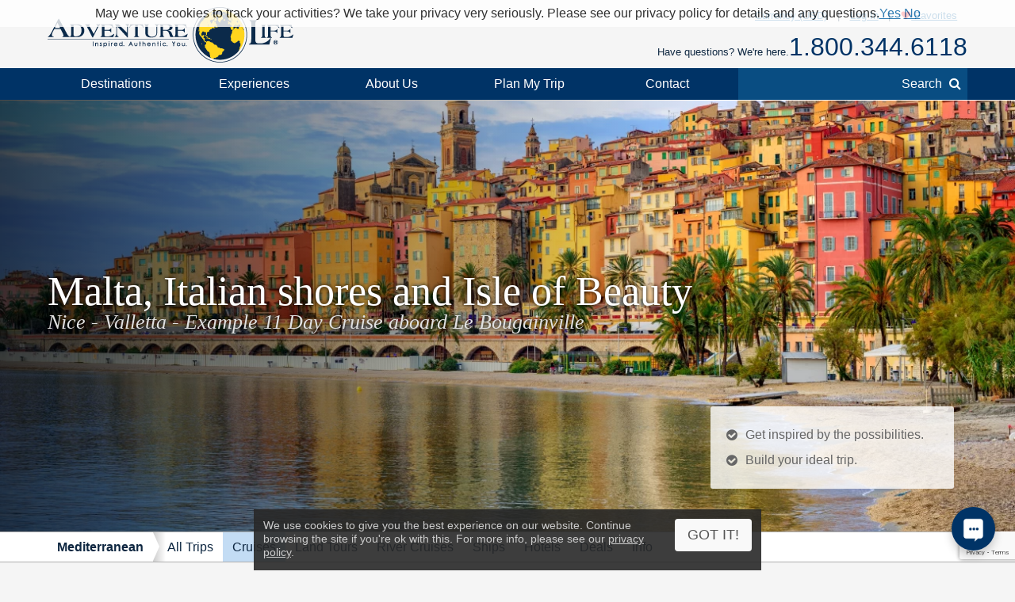

--- FILE ---
content_type: text/html; charset=UTF-8
request_url: https://www.adventure-life.com/mediterranean/cruises/17122/malta-italian-shores-and-isle-of-beauty
body_size: 24088
content:
<!doctype html>
<html lang="en" class="no-js" data-gauid="41901b88-9c10-4f35-994f-a60bd06b68b8" data-facebook_app="172295559488425" data-google_client_id="726065912037-vn0oqlfooe00r0saa8qo8bhsjcj18jmb.apps.googleusercontent.com" data-page-type="itinerary cruise">

  <head>

    <meta http-equiv="Content-Type" content="text/html; charset=utf-8" />
    <meta charset="utf-8" />
    <meta name="viewport" content="width=device-width,initial-scale=1, minimum-scale=1.0, maximum-scale=5.0" />
    <meta name="apple-mobile-web-app-capable" content="yes" />
    <meta property="twitter:account_id" content="110538344" />
    <link href="https://www.adventure-life.com/mediterranean" rel="canonical" />
    <link href="//files.adventure-life.com" rel="preconnect">
        <link href="//cdn.adventure-life.com" rel="preconnect" />
      <link href="//ajax.googleapis.com" rel="preconnect">
    <link href="https://www.googletagmanager.com" rel="preconnect">
    <link href="https://www.olark.com" rel="preconnect">

    <link rel="shortcut icon" href="/favicon.ico" />
    <link rel="shortcut icon" href="/favicon.gif" />

    <link rel="apple-touch-icon" sizes="57x57" href="/www/assets/img/icon-57x57.png" />
    <link rel="apple-touch-icon" sizes="72x72" href="/www/assets/img/icon-72x72.png" />
    <link rel="apple-touch-icon" sizes="114x114" href="/www/assets/img/icon-114x114.png" />
    <link rel="apple-touch-icon" sizes="144x144" href="/www/assets/img/icon-144x144.png" />
                            <link href="https://cdn.adventure-life.com/14/35/91/nice_4/480x686.webp" rel="preload" as="image" media="(max-width: 480px)" />
                                <link href="https://cdn.adventure-life.com/14/35/91/nice_4/820x442.webp" rel="preload" as="image" media="(min-width: 480.1px) and (max-width: 820px)" />
                                <link href="https://cdn.adventure-life.com/14/35/91/nice_4/1300x820.webp" rel="preload" as="image" media="(min-width: 820.1px)" />
            
    <link rel="stylesheet" href="/build/41.1b2f4b85.css"><link href="//ajax.googleapis.com/ajax/libs/jqueryui/1.10.3/themes/smoothness/jquery-ui.css" rel="stylesheet" type="text/css">
    <style type="text/css">
</style>
    <meta property="og:image" content="https://cdn.adventure-life.com/14/69/14/oia-jorde_angjelovik/fullsize.jpg">
<meta property="og:image" content="https://cdn.adventure-life.com/79/75/4/esshqexy/fullsize.jpg">
<meta property="og:image" content="https://cdn.adventure-life.com/74/86/0/zszfymjr/fullsize.jpg">
<meta property="og:image" content="https://cdn.adventure-life.com/80/95/0/593ztspm/fullsize.jpg">
<meta property="og:image" content="https://cdn.adventure-life.com/78/50/4/ted7nsq6/fullsize.jpg">
<meta property="og:image" content="https://cdn.adventure-life.com/64/51/2/d5vt9zvs/fullsize.jpg">
<meta name="description" content="Embark Le Bougainville on this 11-day cruise in Malta, Italian shores, and Isle of Beauty">
<title>11-day Malta, Italian shores and Isle of Beauty cruise from Nice to Valletta aboard Le Bougainville</title>
    <script>
    (function(w,d,s,l,i){w[l]=w[l]||[];w[l].push({'gtm.start':
    new Date().getTime(),event:'gtm.js'});var f=d.getElementsByTagName(s)[0],
    j=d.createElement(s),dl=l!='dataLayer'?'&l='+l:'';j.async=true;j.src=
    'https://www.googletagmanager.com/gtm.js?id='+i+dl;f.parentNode.insertBefore(j,f);
    })(window,document,'script','dataLayer','GTM-W6CJMT7');
    </script>

  </head>

  <body>

  <!--[if lt IE 9]>
    <noscript>
      <strong>Warning !</strong>
      Because your browser does not support HTML5, some elements are created using JavaScript.
      Unfortunately your browser has disabled scripting. Please enable it in order to display this page.
    </noscript>
  <![endif]-->
  <!--[if lte IE 8]>
  <div class="section">
  <div class="container">
  <div class="fields">
  <div class="region size1-1 browser-msg">
  Some features of this website are incompatible with your browser.<br>
  For a better and safer browsing experience, we highly recommend upgrading your browser with one of these free options.
  <div class="browser-links">
  <a href="http://www.google.com/chrome" target="_blank" rel="nofollow" class="browser browser-chrome" title="Google Chrome"></a><a href="http://www.firefox.com" target="_blank" rel="nofollow" class="browser browser-ff" title="Firefox"></a>
  </div></div>
  </div></div></div>
  <![endif]-->

  <header>
      <div id="" class="al-w">
        <div id="al-hleft">
          <a href="/" id="al-logo" title="Adventure Life"><img src="/www/assets/img/al-logo.png" alt="Adventure Life Logo" /></a>
        </div>
        <div id="al-hright" class="settings-loading">
          
<div id="al-settings">
  <div>
    <a
        href="/?cmd=showcurrencies"
        id="al-currency"
        class="open-dialog"
        data-dialog-class="al-curr-dialog"
        rel="nofollow"
    >
      Currency (USD)
    </a>
  </div>
  |
  <div class="al-user">

    <a href="/myTrips">
              Log In
          </a>

    <div class="al-user-options">
              <div>
          <form action="/my-trips/login" id="al-login">
            <div id="al-login-msg"></div>
            <div id="al-login-fields">
              <fieldset>
                <legend>Email</legend>
                <input type="email" name="username" tabindex="0">
              </fieldset>

              <fieldset>
                <legend>
                  Password <a href="/myTrips/forgot-password" tabindex="-1">Forgot Password</a>
                </legend>
                <input type="password" name="password" tabindex="0">
              </fieldset>

              
              <fieldset>
                <div>
                  <button
                      name="cmd"
                      value="login"
                      class="ajax"
                      data-add-loader="1"
                  >Log In</button>
                </div>
                <div>
                  Or, <a href="/myTrips/new">Create an Account</a>
                </div>
              </fieldset>
            </div>
          </form>
        </div>

        <div class="google-signin"></div>

        <div
            class="fb-login-button"
            data-max-rows="1"
            data-size="large"
            data-button-type="continue_with"
            data-use-continue-as="true"
            data-scope="public_profile,email"
        ></div>
          </div>

  </div>
  |
  <div>
    <a href="/myTrips/favorites">
      <span class="al-fav fa fa-heart"></span> Favorites
    </a>
  </div>
  </div>          <div id="al-phone-w"><span>Have questions? We're here.</span><div id="al-phone" class="al-title sans"><a href="/call/18003446118"  data-gtm-call="Header" data-label="Main Phone" data-type="itinerary cruise" data-addparams="lpu=%2Fmediterranean%2Fcruises%2F17122%2Fmalta-italian-shores-and-isle-of-beauty&amp;lpl=itinerary&amp;lpt=itinerary+cruise&amp;lpd=Mediterranean&amp;ltt=Cruise&amp;laa=Main+Phone&amp;lao=Header" data-gac="Call Click" class="al-call al-call-800">1.800.344.6118</a></div></div>
        </div>
      </div>
    </header>
    <nav role="navigation" id="al-globalnav">
      <div class="al-gn-content al-w">
        <ul class="al-gn-header">
          <li id="al-gn-opener" class="al-gn-opener" title="Menu"></li>
          <li class="al-gn-logo"><a href="/" title="Adventure Life"><img src="/www/assets/img/al-logo-sm.png" alt="Adventure Life Logo" /></a></li>
          <li class="al-gn-phone"><a href="/call/14065412677"  data-gtm-call="Sub Nav" data-label="Mobile Icon" data-type="itinerary cruise" data-addparams="lpu=%2Fmediterranean%2Fcruises%2F17122%2Fmalta-italian-shores-and-isle-of-beauty&amp;lpl=itinerary&amp;lpt=itinerary+cruise&amp;lpd=Mediterranean&amp;ltt=Cruise&amp;laa=Mobile+Icon&amp;lao=Sub+Nav" data-gac="Call Click" class="fa fa-phone al-call" title="Call Us"></a></li>
          <li class="al-gn-mobile-search"><span class="fa fa-search"></span></li>
        </ul>
        <ul class="al-gn-links">
          <li class="al-mobile-block al-open-always"><a href="/mediterranean">Mediterranean</a><ul class="al-gn-list"><li><a href="/mediterranean/tours">All Trips</a></li><li><a href="/mediterranean/cruises">Cruises</a></li><li><a href="/mediterranean/land-tours">Land Tours</a></li><li><a href="/mediterranean/river-cruises">River Cruises</a></li><li><a href="/mediterranean/ships">Ships</a></li><li><a href="/mediterranean/hotels">Hotels</a></li><li><a href="/mediterranean/deals">Deals</a></li><li><a href="/mediterranean/info">Info</a></li></ul>          <li class="al-gn-full">
            <a href="/places" class="al-opener">Destinations</a>
            <div class="al-gn-list al-gn-places">
              <div class="al-gn-pl-regions">
                <div class="al-gn-h2">Regions</div>
                <ul>
                  <li><a href="/africa" title="Africa Tours">Africa</a></li>
                  <li><a href="/asia" title="Asia Tours">Asia</a></li>
                  <li><a href="/caribbean" title="Caribbean Cruises">Caribbean</a></li>
                  <li><a href="/central-america-mexico" title="Central America &amp; Mexico Tours">Central America &amp; Mexico</a></li>
                  <li><a href="/europe" title="Europe Tours">Europe</a></li>
                  <li><a href="/north-america" title="North America Cruises">North America</a></li>
                  <li><a href="/polar-regions" title="Polar Cruises">Polar Regions</a></li>
                  <li><a href="/south-america" title="South America Tours">South America</a></li>
                  <li><a href="/south-pacific" title="South Pacific Cruises">South Pacific</a></li>
                  <li><a href="/places">View All</a></li>
                </ul>
              </div>
              <div class="al-gn-pl-favs">
                <div><div class="al-gn-h2">Traveler Favorites</div>
                <ul>
                  <li><a href="/alaska" title="Alaska Cruises">Alaska</a></li>
                  <li><a href="/amazon" title="Amazon Tours">Amazon</a></li>
                  <li><a href="/antarctica" title="Antarctica Cruises">Antarctica</a></li>
                  <li><a href="/arctic" title="Arctic Tours">Arctic</a></li>
                  <li><a href="/argentina" title="Argentina Tours">Argentina</a></li>
                  <li><a href="/belize" title="Belize Tours">Belize</a></li>
                  <li><a href="/caribbean" title="Caribbean Cruises">Caribbean</a></li>
                  <li><a href="/chile" title="Chile Tours">Chile</a></li>
                  <li><a href="/costa-rica" title="Costa Rica Tours">Costa Rica</a></li>
                  <li><a href="/croatia" title="Croatia Cruises">Croatia</a></li>
                  <li><a href="/europe/danube-river" title="Danube River Cruises">Danube River</a></li>
                  <li><a href="/chile/easter-island" title="Easter Island Tours">Easter Island</a></li>
                  <li><a href="/galapagos" title="Galapagos Tours &amp; Cruises">Galapagos</a></li>
                  <li><a href="/greece" title="Greece Cruises">Greece</a></li>
                  <li><a href="/iceland" title="Iceland Cruises">Iceland</a></li>
                  <li><a href="/italy" title="Italy Cruises &amp; Tours">Italy</a></li>
                  <li><a href="/mediterranean" title="Mediterranean Cruises">Mediterranean</a></li>
                  <li><a href="/mississippi-river" title="Mississippi River Cruises">Mississippi River</a></li>
                  <li><a href="/patagonia" title="Patagonia Tours">Patagonia</a></li>
                  <li><a href="/peru" title="Peru Tours">Peru</a></li>
                  <li><a href="/europe/rhine-river" title="Rhine River Cruises">Rhine River</a></li>
                  <li><a href="/south-africa" title="South Africa Tours">South Africa</a></li>
                  <li><a href="/tanzania" title="Tanzania Tours">Tanzania</a></li>
                  <li><a href="/thailand" title="Thailand Tours">Thailand</a></li>
                  <li><a href="/vietnam" title="Vietnam Tours">Vietnam</a></li>
                </ul>
                </div>
                <div class="al-gn-more">
                  <a href="/places">
                    <img src="/www/assets/img/logo/globe-grey.png" loading="lazy">
                    <div class="al-gn-h3">View All Destinations</div>
                    <div>Explore more travel destination possibilities and experience the world first hand.</div>
                  </a>
                  <a href="/call/18003446118"  data-gtm-call="Sub Nav" data-label="Destinations" data-type="itinerary cruise" data-addparams="lpu=%2Fmediterranean%2Fcruises%2F17122%2Fmalta-italian-shores-and-isle-of-beauty&amp;lpl=itinerary&amp;lpt=itinerary+cruise&amp;lpd=Mediterranean&amp;ltt=Cruise&amp;laa=Destinations&amp;lao=Sub+Nav" data-gac="Call Click" class="al-call">
                    <figure class="al-staff">
    <div><picture><source srcset="https://cdn.adventure-life.com/47/38/81/CLARA-FINAL/index.webp" type="image/webp" /><source srcset="https://cdn.adventure-life.com/47/38/81/CLARA-FINAL/index.jpg" type="image/jpeg" /><img src="https://cdn.adventure-life.com/47/38/81/CLARA-FINAL/index.webp" alt="Clara Tort Adventure Life employee profile" width="400" height="600" loading="lazy" /></picture></div>
    <figcaption>Clara T</figcaption>
</figure>
                    <div class="al-gn-h3">How Can I Help?</div>
                    <b class="al-call-800">1.800.344.6118</b><br>
                    <div>Talk with a specialist to plan your next adventure!</div>
                  </a>
                </div>
              </div>
            </div>
          </li>
          <li class="al-gn-full">
            <a href="#" class="al-opener">Experiences</a>
            <div class="al-gn-list al-gn-exp">
              <div class="al-gn-exp-list">
                <div class="al-gn-h2">Find Your Inspiration</div>
                <ul><li><a  title="Active Tours" href="/experience/active">Active</a></li><li><a  title="Barge Cruising" href="/experience/barge-cruising">Barge Cruising</a></li><li><a  title="Tours with Beach Visits" href="/experience/beaches">Beaches</a></li><li><a  title="Cruises" href="/experience/cruises">Cruises</a></li><li><a  title="Cultural Tours" href="/experience/cultural">Cultural</a></li><li><a  title="Family Tours" href="/experience/family">Family</a></li><li><a  title="Fly Cruises" href="/experience/fly-cruises">Fly Cruises</a></li><li><a  title="Culinary, Food &amp; Wine Tours" href="/experience/food-wine">Food & Wine</a></li><li><a  title="Great Honeymoon Tours" href="/experience/honeymoon">Honeymoon</a></li><li><a  title="Land Tours" href="/experience/land-tours">Land Tours</a></li><li><a  title="Luxury Tours" href="/experience/luxury">Luxury</a></li><li><a  title="Classic Tour Experiences" href="/experience/most-popular">Most Popular</a></li><li><a  title="Private Yacht Charter" href="/experience/private-yacht-charter">Private Yacht Charter</a></li><li><a  title="River Cruises" href="/experience/river-cruises">River Cruises</a></li><li><a  title="Scheduled Group Tour" href="/experience/scheduled-group-tour">Scheduled Group Tour</a></li><li><a  title="Small Ship Cruises" href="/experience/small-ship-cruises">Small Ship Cruises</a></li><li><a  title="Tours for Solo Travelers" href="/experience/solo-travel">Solo Travel</a></li><li><a  title="Trekking Tours" href="/experience/trekking">Trekking</a></li><li><a  title="Wildlife &amp; Safari Exploration" href="/experience/wildlife-safari-exploration">Wildlife & Safari Exploration</a></li>                </ul>
              </div>
              <div class="al-gn-exp-more">
                <div class="al-gn-tftr">
                  <a href="/travel/videos" class="al-gn-tftr-vid">
                    <img src="/www/assets/img/tftr/nik-dusty.jpg" loading="lazy" alt="Nik &amp; Dusty visiting China's Forbidden City">
                    <img src="/www/assets/img/tftr/logo.png" loading="lazy" alt="Two For The Road" class="al-gn-tftr-logo">
                  </a>
                  <div class="al-gn-tftr-text">Get inspired by Nik &amp; Dusty's world-wide adventures!</div>
                </div>
                <div class="al-gn-easy">
                  <div class="al-gn-h2">We Make Travel Easy</div>
                  <a href="/call/18003446118"  data-gtm-call="Sub Nav" data-label="Experiences" data-type="itinerary cruise" data-addparams="lpu=%2Fmediterranean%2Fcruises%2F17122%2Fmalta-italian-shores-and-isle-of-beauty&amp;lpl=itinerary&amp;lpt=itinerary+cruise&amp;lpd=Mediterranean&amp;ltt=Cruise&amp;laa=Experiences&amp;lao=Sub+Nav" data-gac="Call Click" class="al-call al-call-800">1.800.344.6118</a>
                  <ul class="al-inline">
                    <li><a href="/forms/chat" class="chat-now">Chat</a></li>
                    <li><a href="/about/our-team" title="Our Team">Meet the Team</a></li>
                  </ul>
                  <figure class="al-staff">
    <div><picture><source srcset="https://cdn.adventure-life.com/47/38/81/CLARA-FINAL/index.webp" type="image/webp" /><source srcset="https://cdn.adventure-life.com/47/38/81/CLARA-FINAL/index.jpg" type="image/jpeg" /><img src="https://cdn.adventure-life.com/47/38/81/CLARA-FINAL/index.webp" alt="Clara Tort Adventure Life employee profile" width="400" height="600" loading="lazy" /></picture></div>
    <figcaption>Clara T</figcaption>
</figure>
                </div>
              </div>
            </div>
          </li>
          <li class="al-gn-full">
            <a href="#" class="al-opener">About Us</a>
            <div class="al-gn-list al-gn-about">
              <div class="al-gn-about-links">
                <ul>
                  <li><a href="/about" title="About Us">Our Story</a></li>
                  <li><a href="/about/adventure-life-reviews" title="Adventure Life Reviews in the News">In The News</a></li>
                  <li><a href="/about/our-team" title="Out Team">Our Team</a></li>
                  <li><a href="/operators" title="Operating Partners">Operating Partners</a></li>
                  <li><a href="/about/why-adventure-life" title="Reasons to Book with Adventure Life">Reasons</a></li>
                  <li><a href="/about/responsible-travel" title="Responsible Travel">Responsible Travel</a></li>
                  <li><a href="/about/traveler-reviews" title="Traveler Reviews">Reviews</a></li>
                </ul>
              </div>
              <div class="al-gn-about-fi">
                <div class="al-gn-h2">Featured In</div>
                <a href="/about/adventure-life-reviews"><img src="/www/assets/img/gn/media.png" loading="lazy"></a>
              </div>
              <div class="al-gn-easy">
                <div class="al-gn-h2">We Make Travel Easy</div>
                <a href="/call/18003446118"  data-gtm-call="Sub Nav" data-label="About Us" data-type="itinerary cruise" data-addparams="lpu=%2Fmediterranean%2Fcruises%2F17122%2Fmalta-italian-shores-and-isle-of-beauty&amp;lpl=itinerary&amp;lpt=itinerary+cruise&amp;lpd=Mediterranean&amp;ltt=Cruise&amp;laa=About+Us&amp;lao=Sub+Nav" data-gac="Call Click" class="al-call al-call-800">1.800.344.6118</a>
                <a href="/forms/chat" class="chat-now al-btn al-btn-sm">Live Chat</a>
                <figure class="al-staff">
    <div><picture><source srcset="https://cdn.adventure-life.com/47/38/81/CLARA-FINAL/index.webp" type="image/webp" /><source srcset="https://cdn.adventure-life.com/47/38/81/CLARA-FINAL/index.jpg" type="image/jpeg" /><img src="https://cdn.adventure-life.com/47/38/81/CLARA-FINAL/index.webp" alt="Clara Tort Adventure Life employee profile" width="400" height="600" loading="lazy" /></picture></div>
    <figcaption>Clara T</figcaption>
</figure>
              </div>
            </div>
          </li>
          <li class="al-gn-full">
            <a href="/forms/contact"  data-gtm-lead="Main Nav" data-label="Plan My Trip" data-type="itinerary cruise" data-addparams="lpu=%2Fmediterranean%2Fcruises%2F17122%2Fmalta-italian-shores-and-isle-of-beauty&amp;lpl=itinerary&amp;lpt=itinerary+cruise&amp;lpd=Mediterranean&amp;ltt=Cruise&amp;laa=Plan+My+Trip&amp;lao=Main+Nav&amp;mode_detail=PlanMyTrip+Menu" class="al-opener al-opener-578g">Plan My Trip</a>
            <div class="al-gn-list al-gn-catalog">
              <div class="al-gn-catalog-msg">
                <div>
                  <div class="al-gn-h2">Plan My Trip</div>
                  Tell us your travel plans and preferences and we will connect you with the best Trip Planner to help find the best trip match for you! Complete this form with as much detail as possible to help us get started.
                  <br><br>
                  <a href="/forms/contact"  data-gtm-lead="Sub Nav" data-label="Plan My Trip" data-type="itinerary cruise" data-addparams="lpu=%2Fmediterranean%2Fcruises%2F17122%2Fmalta-italian-shores-and-isle-of-beauty&amp;lpl=itinerary&amp;lpt=itinerary+cruise&amp;lpd=Mediterranean&amp;ltt=Cruise&amp;laa=Plan+My+Trip&amp;lao=Sub+Nav&amp;mode_detail=PlanMyTrip+Menu" class="al-btn al-btn-yellow">Plan My Trip</a>
                </div>
              </div>
              <div class="al-gn-easy">
                <div class="al-gn-h2">We Make Travel Easy</div>
                <a href="/call/18003446118"  data-gtm-call="Sub Nav" data-label="Plan My Trip" data-type="itinerary cruise" data-addparams="lpu=%2Fmediterranean%2Fcruises%2F17122%2Fmalta-italian-shores-and-isle-of-beauty&amp;lpl=itinerary&amp;lpt=itinerary+cruise&amp;lpd=Mediterranean&amp;ltt=Cruise&amp;laa=Plan+My+Trip&amp;lao=Sub+Nav" data-gac="Call Click" class="al-call al-call-800">1.800.344.6118</a>
                <a href="/forms/chat" class="chat-now al-btn al-btn-sm">Live Chat</a>
                <figure class="al-staff">
    <div><picture><source srcset="https://cdn.adventure-life.com/47/38/81/CLARA-FINAL/index.webp" type="image/webp" /><source srcset="https://cdn.adventure-life.com/47/38/81/CLARA-FINAL/index.jpg" type="image/jpeg" /><img src="https://cdn.adventure-life.com/47/38/81/CLARA-FINAL/index.webp" alt="Clara Tort Adventure Life employee profile" width="400" height="600" loading="lazy" /></picture></div>
    <figcaption>Clara T</figcaption>
</figure>
              </div>
            </div>
          </li>
          <li class="al-gn-full">
            <a href="#" class="al-opener">Contact</a>
            <div class="al-gn-list al-gn-contact">
              <div>
                <div class="al-gn-contact-info">
                  <div class="al-gn-h2">We Make Travel Easy</div>
                  <ul>
                    <li><a href="/call/18003446118"  data-gtm-call="Sub Nav" data-label="Contact" data-type="itinerary cruise" data-addparams="lpu=%2Fmediterranean%2Fcruises%2F17122%2Fmalta-italian-shores-and-isle-of-beauty&amp;lpl=itinerary&amp;lpt=itinerary+cruise&amp;lpd=Mediterranean&amp;ltt=Cruise&amp;laa=Contact&amp;lao=Sub+Nav" data-gac="Call Click" class="al-call al-call-800 al-call-same">1.800.344.6118</a></li>
                    <li><a href="/call/14065412677"  data-gtm-call="Sub Nav" data-label="Contact" data-type="itinerary cruise" data-addparams="lpu=%2Fmediterranean%2Fcruises%2F17122%2Fmalta-italian-shores-and-isle-of-beauty&amp;lpl=itinerary&amp;lpt=itinerary+cruise&amp;lpd=Mediterranean&amp;ltt=Cruise&amp;laa=Contact&amp;lao=Sub+Nav" data-gac="Call Click" class="al-call">1.406.541.2677</a></li>
                    <li class="al-gn-contact-info-lnks"><a href="/forms/chat" data-gtm-chat="Sub Nav" class="chat-now al-txt-lnk al-mobile-hide">Live Chat</a><span class="al-mobile-hide"> &nbsp;&nbsp; </span><a href="/forms/contact"  data-gtm-lead="Sub Nav" data-label="Online Form" data-type="itinerary cruise" data-addparams="lpu=%2Fmediterranean%2Fcruises%2F17122%2Fmalta-italian-shores-and-isle-of-beauty&amp;lpl=itinerary&amp;lpt=itinerary+cruise&amp;lpd=Mediterranean&amp;ltt=Cruise&amp;laa=Online+Form&amp;lao=Sub+Nav&amp;mode_detail=Contact+Menu" class="al-txt-lnk">Online Form</a>
                        <br><a href="/forms/newsletter-sign-up" class="al-txt-lnk">Subscribe to emails</a>
                    </li>
                  </ul>
                  <div>
                    <ul class="al-inline">
                      <li><b>Address</b></li>
                      <li>712 W Spruce St, Ste 16<span class="al-mobile-hide">,</span><br class="al-mobile-block"> Missoula, MT 59802 <span class="al-sup">usa</span></li>
                    </ul>
                    <ul class="al-inline">
                      <li><b>Hours</b></li>
                        <li class="al-sup">
                        Mon - Fri 4:00am - 10:00pm MST<br>Sun - Sat 9:00am - 5:00pm MST                        </li>
                    </ul>
                  </div>
                </div>
              </div>
              <div class="al-gn-tftr">
                  <a href="/travel/videos" class="al-gn-tftr-vid">
                    <img src="/www/assets/img/tftr/nik-dusty.jpg" loading="lazy" alt="Nik &amp; Dusty visiting China's Forbidden City">
                    <img src="/www/assets/img/tftr/logo.png" loading="lazy" alt="Two For The Road" class="al-gn-tftr-logo">
                  </a>
                  <div class="al-gn-tftr-text">Get inspired by Nik &amp; Dusty's world-wide adventures!</div>
                </div>
            </div>
          </li>
            <li class="al-mobile-block"><a href="/myTrips">My Account</a></li>
            <li class="al-mobile-block"><a href="/myTrips/favorites"><span class="al-fav fa fa-heart"></span> Favorites</a></li>
          <li class="al-gn-search-opener"><a href="#"><span class="al-gn-search-placeholder">Search</span><span class="fa fa-search"></span></a></li>
        </ul>
        <aside id="al-gn-search">
          <div class="al-gn-search-content al-qs">
            <form action="/site-search" method="get" id="al-gn-search-form" class="al-gn-search-form">
              <input type="text" class="al-gn-search-input al-qs-input" placeholder="Search" autocorrect="off" autocapitalize="off" autocomplete="off" spellcheck="false" name="q">
              <button type="button" class="al-gn-search-submit fa fa-search"></button>
              <div class="fa fa-spinner fa-spin al-qs-loading"></div>
              <button type="reset" class="al-gn-search-reset"></button>
            </form>
            <div class="al-gn-search-results al-qs-results"></div>
          </div>
          <div class="al-gn-search-closer"></div>
        </aside>
      </div>
    </nav>
    <div class="al-maintop al-tile"><picture><source srcset="https://cdn.adventure-life.com/14/35/91/nice_4/480x686.webp" type="image/webp" media="(max-width: 480px)"><source srcset="https://cdn.adventure-life.com/14/35/91/nice_4/480x686.jpg" type="image/jpeg" media="(max-width: 480px)"><source srcset="https://cdn.adventure-life.com/14/35/91/nice_4/820x442.webp" type="image/webp" media="(max-width: 820px)"><source srcset="https://cdn.adventure-life.com/14/35/91/nice_4/820x442.jpg" type="image/jpeg" media="(max-width: 820px)"><source srcset="https://cdn.adventure-life.com/14/35/91/nice_4/1300x820.webp" type="image/webp"><source srcset="https://cdn.adventure-life.com/14/35/91/nice_4/1300x820.jpg" type="image/jpeg"><img src="https://cdn.adventure-life.com/14/35/91/nice_4/1300x820.webp" alt="Relax by the sea near colorful Nice" width="1300" height="820"></picture><div class="al-mt-title-w"><div class="al-mt-title"><div class="al-w"><div><h1>Malta, Italian shores and Isle of Beauty</h1><div>Nice - Valletta - Example 11 Day Cruise aboard Le Bougainville</div></div></div></div><div class="al-mt-info sans"><ul class="al-ulist"><li class="al-mobile-hide">Get inspired by the possibilities.</li><li class="al-mobile-hide">Build your ideal trip.</li><li class="al-mobile-block"><a href="/forms/contact"  data-gtm-lead="Main Image" data-label="Customize this trip" data-type="itinerary cruise" data-addparams="lpu=%2Fmediterranean%2Fcruises%2F17122%2Fmalta-italian-shores-and-isle-of-beauty&amp;lpl=itinerary&amp;lpt=itinerary+cruise&amp;lpd=Mediterranean&amp;ltt=Cruise&amp;laa=Customize+this+trip&amp;lao=Main+Image">Build your ideal trip.</a></li></ul></div></div></div><nav role="navigation" class="al-subnav al-mobile-hide"><ul class="al-sn-list al-w"><li><a href="/mediterranean">Mediterranean</a></li><li><a href="/mediterranean/tours">All Trips</a></li><li class="al-on"><a href="/mediterranean/cruises">Cruises</a></li><li><a href="/mediterranean/land-tours">Land Tours</a></li><li><a href="/mediterranean/river-cruises">River Cruises</a></li><li><a href="/mediterranean/ships">Ships</a></li><li><a href="/mediterranean/hotels">Hotels</a></li><li><a href="/mediterranean/deals">Deals</a></li><li><a href="/mediterranean/info">Info</a></li></ul></nav><div class="al-contactbar">
	<div class="al-w">
		<div>Talk with an expert</div>
		<div>Build your ideal <b>Mediterranean</b> trip. <b><a href="/call/14065412677"  data-gtm-call="Grey Bar" data-label="Phone" data-type="itinerary cruise" data-addparams="lpu=%2Fmediterranean%2Fcruises%2F17122%2Fmalta-italian-shores-and-isle-of-beauty&amp;lpl=itinerary&amp;lpt=itinerary+cruise&amp;lpd=Mediterranean&amp;ltt=Cruise&amp;laa=Phone&amp;lao=Grey+Bar" data-gac="Call Click" class="al-call">Call <span class="al-call-800">1.406.541.2677</span></a></b></div>
		<div><a href="/forms/contact"  data-gtm-lead="Grey Bar" data-label="Help Me Plan My Trip" data-type="itinerary cruise" data-addparams="lpu=%2Fmediterranean%2Fcruises%2F17122%2Fmalta-italian-shores-and-isle-of-beauty&amp;lpl=itinerary&amp;lpt=itinerary+cruise&amp;lpd=Mediterranean&amp;ltt=Cruise&amp;laa=Help+Me+Plan+My+Trip&amp;lao=Grey+Bar&amp;mode_detail=Help+Plan" class="al-btn al-btn-arr al-btn-yellow">Start Planning My Trip</a></div>
		<div class="al-cb-phone-wrap">
			<a href="/call/14065412677"  data-gtm-call="Grey Bar" data-label="Mobile Icon" data-type="itinerary cruise" data-addparams="lpu=%2Fmediterranean%2Fcruises%2F17122%2Fmalta-italian-shores-and-isle-of-beauty&amp;lpl=itinerary&amp;lpt=itinerary+cruise&amp;lpd=Mediterranean&amp;ltt=Cruise&amp;laa=Mobile+Icon&amp;lao=Grey+Bar" data-gac="Call Click" class="al-call al-cb-phone al-office-open">Talk with an expert <span class="fa fa-phone"></span></a>
			<a href="/forms/contact" class="al-cb-phone al-office-closed" style="display:none;">Ask a Question <span class="fa fa-envelope"></span></a>
		</div>
	</div>
</div>
  <section id="al-main">
          

                                        <section class="al-sec al-tabs al-tabs-full"><nav role="navigation" class="al-tabs-nav"><ul><li><a href="#overview" class=" al-tabs-active">Overview</a></li><li><a href="#itinerary" class="">Full Itinerary</a></li><li><a href="#accommodations" class="">Ship/Hotel</a></li><li><a href="#dates" class="">Dates &amp; Prices</a></li><li><a href="#map" class="" data-on-visible="InitMap('maps_tab')" data-on-active="InitMap('maps_tab')">Map</a></li><li><a href="#inquire" class="al-tabs-important">Inquire</a></li></ul></nav><div class="al-tabs-content"><section id="overview" class="al-tab-sec al-tabs-active al-justify"> <section class="al-w">From the pearl of the French Riviera to the splendid Maltese capital, set sail on&nbsp;a brand-new 11-day cruise&nbsp;in the Mediterranean Sea. Aboard&nbsp;<em>Le Bougainville</em>, discover the Isle of Beauty, the Italian shores and Malta during an unforgettable trip.&nbsp;</section><div class="al-trip-overview"><div class="al-trip-overview-img al-lightbox" data-total="4"><picture><source srcset="https://cdn.adventure-life.com/14/35/90/nice_3_-_Milena_Pigdanowicz-Fidera/index.webp" type="image/webp"><source srcset="https://cdn.adventure-life.com/14/35/90/nice_3_-_Milena_Pigdanowicz-Fidera/index.jpg" type="image/jpeg"><img src="https://cdn.adventure-life.com/14/35/90/nice_3_-_Milena_Pigdanowicz-Fidera/index.webp" alt="Relax by the sea in sunny Nice" loading="lazy" width="600" height="400" class="al-overview-img-active" data-photographer="Milena Pigdanowicz-Fidera"></picture><picture><source srcset="https://cdn.adventure-life.com/14/35/93/nice_1/index.webp" type="image/webp"><source srcset="https://cdn.adventure-life.com/14/35/93/nice_1/index.jpg" type="image/jpeg"><img src="https://cdn.adventure-life.com/14/35/93/nice_1/index.webp" alt="Relax on France&#039;s colorful coast" loading="lazy" width="600" height="400" data-photographer=""></picture><picture><source srcset="https://cdn.adventure-life.com/11/34/76/iStock-638357802/index.webp" type="image/webp"><source srcset="https://cdn.adventure-life.com/11/34/76/iStock-638357802/index.jpg" type="image/jpeg"><img src="https://cdn.adventure-life.com/11/34/76/iStock-638357802/index.webp" alt="Beautiful Portofino" loading="lazy" width="600" height="400" data-photographer=""></picture><picture><source srcset="https://cdn.adventure-life.com/14/35/91/nice_4/index.webp" type="image/webp"><source srcset="https://cdn.adventure-life.com/14/35/91/nice_4/index.jpg" type="image/jpeg"><img src="https://cdn.adventure-life.com/14/35/91/nice_4/index.webp" alt="Relax by the sea near colorful Nice" loading="lazy" width="600" height="400" data-photographer=""></picture></div><div class="al-trip-overview-details"><div class="al-trip-overview-list al-trip-overview-highlights"><div class="al-title-line"><span>Highlights</span></div><ul><li>Visits in zodiac inflatables and nautical and land-based activities</li><li>Discover local culture and heritage</li><li>See Calvi and its citadel on the Isle of Beauty (Corsica).</li><li>Explore Portofino, an emblematic site of the Italian Riviera</li></ul></div><div><div class="al-trip-overview-list al-trip-overview-activities"><div class="al-title-line"><span>Activities</span></div><ul class="al-inline"><li><a href="/mediterranean/tours/village-visits">Village Visits</a></li></ul></div><div class="al-trip-overview-list al-trip-overview-places"><div class="al-title-line"><span>Places Visited</span></div><ul class="al-inline"><li><a href="https://www.adventure-life.com/europe">Europe</a></li><li><a href="https://www.adventure-life.com/france">France</a></li><li><a href="https://www.adventure-life.com/france/french-riviera">French Riviera</a></li><li><a href="https://www.adventure-life.com/italy">Italy</a></li><li><a href="https://www.adventure-life.com/malta">Malta</a></li><li><a href="https://www.adventure-life.com/mediterranean">Mediterranean</a></li><li><a href="https://www.adventure-life.com/france/corsica/calvi">Calvi</a></li><li><a href="https://www.adventure-life.com/france/corsica">Corsica</a></li><li><a href="https://www.adventure-life.com/france/nice">Nice</a></li><li>Comino</li><li>European Union</li><li>Genoa</li><li>Gozo</li><li>Porto Ercole</li><li>Portofino</li><li>Stromboli</li></ul></div><div class="al-trip-overview-list al-trip-overview-places"><div class="al-title-line"><span>Activity Level: <b>Variable</b></span></div><div>Activity options vary depending on destination and operator. Activity level is determined by the range and intensity of activities you choose to participate in. Discuss with your Trip Planner which options are best for you.</div></div></div></div></div><div class="al-lnk-options"><span data-href="?cmd=favorite&lnk=32051" class="ajax tooltip al-fav al-fav-32051 fa fa-heart-o" title="Save Favorite"></span><div class="al-staff-only al-text-blue"><div class="al-lnk-vote-wrap"><span data-href="/link-vote/32051" class="ajax al-lnk-vote fa fa-thumbs-up"></span><span data-lnk-vote="32051" class="al-lnk-vote-score">0</span><span data-href="/link-vote/32051/down" class="ajax al-lnk-vote fa fa-thumbs-down"></span></div></div></div> </section>
<section id="itinerary" class="al-tab-sec al-w"> <h2><div>Full Itinerary</div></h2><a class="al-dbd-toggle">Expand All</a><div class="al-dbd"><h3 class="sans"><span class="fa fa-plus-square"></span><b>Day 1:</b> Nice | Embark</h3><div class="al-dbd-details"><ul class="al-inline"><li><a href="https://www.adventure-life.com/cruises/479/le-bougainville">Accommodation</a></li><li>1 Dinner</li></ul><div>Capital of the Cote d&rsquo;Azur, Nice is surrounded by an amphitheater of hills and mountains that protects it from the wind. You will probably want to explore the Promenade des Anglais, where you can sit on one of the famous blue chairs laid out opposite the Baie des Anges. The Ch&acirc;teau hill is also a very pleasant place to walk. This is the entrance to the&nbsp;old city,&nbsp;with its bustling markets and regional products along the main street, the Cours Saleya.</div></div></div>
<div class="al-dbd"><h3 class="sans"><span class="fa fa-plus-square"></span><b>Day 2:</b> Calvi</h3><div class="al-dbd-details"><ul class="al-inline"><li><a href="https://www.adventure-life.com/cruises/479/le-bougainville">Accommodation</a></li><li>1 Breakfast, 1 Lunch, 1 Dinner</li></ul><div>Nestled on a rocky spur in the northwest of Corsica, the port of&nbsp;Calvi&nbsp;offers its whiteness between two sapphire-colored bays. Capital of the&nbsp;Balagne&nbsp;region, the Genoese city benefits from an exceptional natural setting between the abrupt relief of the central chain, fertile hills and long sandy beaches. From the promontory of the&nbsp;Notre-Dame-de-la-Serra chapel, built in the 19th century on the ruins of a 15th century sanctuary, you will not miss the sublime panorama of the seaside, the mountains and the Calvi citadel. A little further west, you will have the opportunity to discover with the&nbsp;peninsula of Revelatta, a wilder and more preserved part of Corsica.</div></div></div>
<div class="al-dbd"><h3 class="sans"><span class="fa fa-plus-square"></span><b>Day 3:</b> Portofino</h3><div class="al-dbd-details"><ul class="al-inline"><li><a href="https://www.adventure-life.com/cruises/479/le-bougainville">Accommodation</a></li><li>1 Breakfast, 1 Lunch, 1 Dinner</li></ul><div>Close to the Cinque Terre,&nbsp;Portofino&nbsp;is the jewel of the&nbsp;Ligurian Riviera. This &quot;small village that stretches like a half moon around a silent basin&quot;, described by Guy de Maupassant, is today a pretty, lively little port that has managed to preserve the authenticity of its maritime traditions, which have been recognized since Ancient times. Built-in the hollow of a small natural cove sheltered by the pine forest, the village is at the heart of a&nbsp;protected maritime reserve. The shimmering colors of its&nbsp;house fronts and the exceptional location of this village have inspired many authors and artists. You will also see the&nbsp;Portofino lighthouse, immaculate in its green setting. Perched on the&nbsp;Punta del Capo, it watches over the peninsula and its postcard setting.</div></div></div>
<div class="al-dbd"><h3 class="sans"><span class="fa fa-plus-square"></span><b>Day 4:</b> Giglio</h3><div class="al-dbd-details"><ul class="al-inline"><li><a href="https://www.adventure-life.com/cruises/479/le-bougainville">Accommodation</a></li><li>1 Breakfast, 1 Lunch, 1 Dinner</li></ul><div>On the shores of the Tyrrhenian Sea, the small island of&nbsp;Giglio&nbsp;is home to a concentration of all of Tuscany&rsquo;s secrets and beauty. Fine sandy beaches and hidden coves compose a landscape in which the emerald sea serves as a setting for wild nature. This mountainous land is covered by garrigue on which pine forest and vineyards grow, a real paradise in the Mediterranean. A walk through the heart of this bucolic environment will also be the opportunity to discover rich history, as reflected in the medieval village of&nbsp;Giglio Castello.</div></div></div>
<div class="al-dbd"><h3 class="sans"><span class="fa fa-plus-square"></span><b>Day 5:</b> Porto Ercole</h3><div class="al-dbd-details"><ul class="al-inline"><li><a href="https://www.adventure-life.com/cruises/479/le-bougainville">Accommodation</a></li><li>1 Breakfast, 1 Lunch, 1 Dinner</li></ul><div>With its landscapes of undulating hills covered in lush meadows, narrow streets with colorful houses, and picturesque paths shaded by pines...&nbsp;Porto Ercole&nbsp;is a concentration of all of Tuscany&rsquo;s beauty. And what would it be without a fascinating, mystery-filled history? Overlooked by its 16th-century fortress, this small village is renowned for having witnessed the final days of the&nbsp;famous painter Caravaggio, said to be buried there. On the Monte Argentario peninsula, you might have the chance to meet the fishermen of the Orbetello Lagoon, classed as a natural reserve, who perpetuate traditional fishing methods, or meet local wine, olive oil and cheese producers. For the sportier guests, the surrounding wild and pristine nature will provide the opportunity for a hike along the island&rsquo;s heights to enjoy breathtaking views.</div></div></div>
<div class="al-dbd"><h3 class="sans"><span class="fa fa-plus-square"></span><b>Day 6:</b> At Sea</h3><div class="al-dbd-details"><ul class="al-inline"><li><a href="https://www.adventure-life.com/cruises/479/le-bougainville">Accommodation</a></li><li>1 Breakfast, 1 Lunch, 1 Dinner</li></ul><div>During your day at sea, make the most of the many services and activities on board. Treat yourself to a moment of relaxation in the spa or stay in shape in the fitness center. Depending on the season, let yourself be tempted by the swimming pool or a spot of sunbathing. This day without a port of call will also be an opportunity to enjoy the conferences or shows proposed on board, to do some shopping in the boutique, or to meet the PONANT photographers in their dedicated space. As for lovers of the open sea, they will be able to visit the ship&rsquo;s upper deck to admire the spectacle of the waves and perhaps be lucky enough to observe marine species. A truly enchanted interlude, combining comfort, rest, and entertainment.</div></div></div>
<div class="al-dbd"><h3 class="sans"><span class="fa fa-plus-square"></span><b>Day 7:</b> Lipari, Aeolian islands | Stromboli</h3><div class="al-dbd-details"><ul class="al-inline"><li><a href="https://www.adventure-life.com/cruises/479/le-bougainville">Accommodation</a></li><li>1 Breakfast, 1 Lunch, 1 Dinner</li></ul><div>Of the seven&nbsp;Aeolian islands,&nbsp;this is the largest and the most populated. Lying off the north coast of&nbsp;Sicily,&nbsp;in the Tyrrhenian sea,&nbsp;Lipari&nbsp;is one of UNESCO&rsquo;s marvelous World Heritage sites. Its lava stone quarries and obsidian flow of&nbsp;Rocce Rosse&nbsp;are indications of its volcanic nature. The town, the largest urban area in the whole archipelago, proudly houses its&nbsp;citadel&nbsp;and its&nbsp;castle,&nbsp;both rooted in Antiquity. If you head further into the center, you&rsquo;ll be surprised to come across a Norman cathedral, complete with a magnificent baroque fa&ccedil;ade.<br />
<br />
Like Ulysses during his Odyssey, you will have the opportunity to admire the&nbsp;Stromboli, the&nbsp;capricious volcano&nbsp;that looms over the Aeolian Islands. Its activity, uninterrupted for thousands of years, has earned it the nickname the &ldquo;Lighthouse of the Mediterranean&rdquo;.</div></div></div>
<div class="al-dbd"><h3 class="sans"><span class="fa fa-plus-square"></span><b>Day 8-9:</b> Gozo</h3><div class="al-dbd-details"><ul class="al-inline"><li><a href="https://www.adventure-life.com/cruises/479/le-bougainville">Accommodation</a></li><li>2 Breakfasts, 2 Lunches, 2 Dinners</li></ul><div>Located to the north of Malta, a lot less urbanized than its larger sibling and protected from mass tourism, the&nbsp;small island of Gozo&nbsp;has managed to remain natural and authentic. Lush hills and valleys alternate with a mosaic of cultivated fields. The buildings, some of which are medieval, are built from honey-colored limestone and blend in perfectly with the surrounding scenery. Gozo also boasts a unique historic site that is now listed as a UNESCO World Heritage Site:&nbsp;the megalithic temples of Ggantija&nbsp;near the town of Xaghra. An&nbsp;archaeological museum&nbsp;adjoining the site presents a number of objects that were found there. Red-sand beaches and a crystal-clear sea add to the calm and serenity of Gozo.</div></div></div>
<div class="al-dbd"><h3 class="sans"><span class="fa fa-plus-square"></span><b>Day 10:</b> Comino</h3><div class="al-dbd-details"><ul class="al-inline"><li><a href="https://www.adventure-life.com/cruises/479/le-bougainville">Accommodation</a></li><li>1 Breakfast, 1 Lunch, 1 Dinner</li></ul><div>In the turquoise waters of the Maltese Mediterranean, the small island of&nbsp;Comino&nbsp;is a real jewel that delights swimmers, divers or just simply nature lovers. This&nbsp;natural reserve, measuring barely 35 square kilometres, allows no cars on its preserved territory and is perfect for walks in an enchanting setting. Wild thyme, fennel and over 300 plant species perfume the island, although it is cumin that gives it its name. A pirate stronghold in the Middle Ages due to its many inlets which served as hiding places for corsairs, it was then used as a hunting ground by the Order of Knights of the Hospital of Saint John of Jerusalem before becoming a place of exile and imprisonment between the 16th and 17th centuries. Today, it is renowned for its&nbsp;magnificent, cerulean-blue lagoon, an exceptional natural pool surrounded by two rocky islands.</div></div></div>
<div class="al-dbd"><h3 class="sans"><span class="fa fa-plus-square"></span><b>Day 11:</b> Valletta | Disembark</h3><div class="al-dbd-details"><ul class="al-inline"><li>1 Breakfast</li></ul><div>The whole of the Maltese capital Valletta is UNESCO World Heritage listed and occupies a peninsula in the northeast of the island. From the fountain of Tritons to Saint-Elme Fort, there are as many majestic streets as there are narrow staircase vennels to explore. The painted loggia and carved corbels on the tall houses will accompany you in your explorations, and you&rsquo;ll rarely be bothered by traffic. You can visit the Grandmasters palace decorated with coats of arms and frescoes. Saint-John&rsquo;s cathedral and the ramparts which have guarded the city since the 16th century are also among the most emblematic sites of the city. Arranged in terraces, the Barrakka Gardens will punctuate your promenade with a green and floral experience.</div></div></div> </section>
<section id="accommodations" class="al-tab-sec al-w"> <h2><div>Ship/Hotel</div></h2><section><h2 class="al-title-line"><a href="https://www.adventure-life.com/cruises/479/le-bougainville">Le Bougainville</a></h2><section class="al-sec al-sec-sumtiles al-sec-content">  <div class="al-lnk al-size1-2 "  title="Le Bougainville"><a href="https://www.adventure-life.com/cruises/479/le-bougainville" class="al-lnk-content"><picture><source srcset="https://cdn.adventure-life.com/20/71/37/PHP01330-HDR_copie/454x364.webp" type="image/webp" media="(max-width: 480px)"><source srcset="https://cdn.adventure-life.com/20/71/37/PHP01330-HDR_copie/454x364.jpg" type="image/jpeg" media="(max-width: 480px)"><source srcset="https://cdn.adventure-life.com/20/71/37/PHP01330-HDR_copie/392x152.webp" type="image/webp" media="(max-width: 820px)"><source srcset="https://cdn.adventure-life.com/20/71/37/PHP01330-HDR_copie/392x152.jpg" type="image/jpeg" media="(max-width: 820px)"><source srcset="https://cdn.adventure-life.com/20/71/37/PHP01330-HDR_copie/572x222.webp" type="image/webp"><source srcset="https://cdn.adventure-life.com/20/71/37/PHP01330-HDR_copie/572x222.jpg" type="image/jpeg"><img src="https://cdn.adventure-life.com/20/71/37/PHP01330-HDR_copie/454x364.webp" alt="Le Bougainville Ship" loading="lazy" width="454" height="364"></picture><div class="al-lnk-summary" data-button="EXPLORE"><div class="al-lnk-notices"></div><div class="al-lnk-title"><h3>Le Bougainville</h3></div><div class="al-lnk-details">Experience a luxurious setting where the main focus is of authenticity and passion for travel. Le Bougainville is an environmentally-friendly 184-passenger ship that sails across the stunning blue waters of the Mediterranean Sea, offering her guests a subtle blend of refinement, intimacy, and comfort.</div></div></a></div>
 <div class="al-lnk al-size1-2 " ><a href="https://www.adventure-life.com/cruises/479/le-bougainville" class="al-lnk-content"><picture><source srcset="https://cdn.adventure-life.com/20/71/39/CF009525_Bougainville_Escale-Inaugurale_Marseille-C-PONANT-Philip_Plisson/454x364.webp" type="image/webp" media="(max-width: 480px)"><source srcset="https://cdn.adventure-life.com/20/71/39/CF009525_Bougainville_Escale-Inaugurale_Marseille-C-PONANT-Philip_Plisson/454x364.jpg" type="image/jpeg" media="(max-width: 480px)"><source srcset="https://cdn.adventure-life.com/20/71/39/CF009525_Bougainville_Escale-Inaugurale_Marseille-C-PONANT-Philip_Plisson/392x152.webp" type="image/webp" media="(max-width: 820px)"><source srcset="https://cdn.adventure-life.com/20/71/39/CF009525_Bougainville_Escale-Inaugurale_Marseille-C-PONANT-Philip_Plisson/392x152.jpg" type="image/jpeg" media="(max-width: 820px)"><source srcset="https://cdn.adventure-life.com/20/71/39/CF009525_Bougainville_Escale-Inaugurale_Marseille-C-PONANT-Philip_Plisson/572x222.webp" type="image/webp"><source srcset="https://cdn.adventure-life.com/20/71/39/CF009525_Bougainville_Escale-Inaugurale_Marseille-C-PONANT-Philip_Plisson/572x222.jpg" type="image/jpeg"><img src="https://cdn.adventure-life.com/20/71/39/CF009525_Bougainville_Escale-Inaugurale_Marseille-C-PONANT-Philip_Plisson/454x364.webp" alt="Le Bougainville Ship" loading="lazy" width="454" height="364"></picture></a></div>
 <div class="al-lnk al-size1-2 " ><a href="https://www.adventure-life.com/cruises/479/le-bougainville" class="al-lnk-content"><picture><source srcset="https://cdn.adventure-life.com/20/71/38/DSC_5415_Shooting_Life-Style_LE_BOUGAINVILLE-HD-1_avril19-C-PONANT-Nicolas_Matheus/454x364.webp" type="image/webp" media="(max-width: 480px)"><source srcset="https://cdn.adventure-life.com/20/71/38/DSC_5415_Shooting_Life-Style_LE_BOUGAINVILLE-HD-1_avril19-C-PONANT-Nicolas_Matheus/454x364.jpg" type="image/jpeg" media="(max-width: 480px)"><source srcset="https://cdn.adventure-life.com/20/71/38/DSC_5415_Shooting_Life-Style_LE_BOUGAINVILLE-HD-1_avril19-C-PONANT-Nicolas_Matheus/392x152.webp" type="image/webp" media="(max-width: 820px)"><source srcset="https://cdn.adventure-life.com/20/71/38/DSC_5415_Shooting_Life-Style_LE_BOUGAINVILLE-HD-1_avril19-C-PONANT-Nicolas_Matheus/392x152.jpg" type="image/jpeg" media="(max-width: 820px)"><source srcset="https://cdn.adventure-life.com/20/71/38/DSC_5415_Shooting_Life-Style_LE_BOUGAINVILLE-HD-1_avril19-C-PONANT-Nicolas_Matheus/572x222.webp" type="image/webp"><source srcset="https://cdn.adventure-life.com/20/71/38/DSC_5415_Shooting_Life-Style_LE_BOUGAINVILLE-HD-1_avril19-C-PONANT-Nicolas_Matheus/572x222.jpg" type="image/jpeg"><img src="https://cdn.adventure-life.com/20/71/38/DSC_5415_Shooting_Life-Style_LE_BOUGAINVILLE-HD-1_avril19-C-PONANT-Nicolas_Matheus/454x364.webp" alt="Le Bougainville" loading="lazy" width="454" height="364"></picture></a></div>
 <div class="al-lnk al-size1-2 " ><a href="https://www.adventure-life.com/cruises/479/le-bougainville" class="al-lnk-content"><picture><source srcset="https://cdn.adventure-life.com/20/71/40/DSC_4876_Shooting_Life-Style_LE_BOUGAINVILLE-HD-1_avril19-C-PONANT-Nicolas_Matheus/454x364.webp" type="image/webp" media="(max-width: 480px)"><source srcset="https://cdn.adventure-life.com/20/71/40/DSC_4876_Shooting_Life-Style_LE_BOUGAINVILLE-HD-1_avril19-C-PONANT-Nicolas_Matheus/454x364.jpg" type="image/jpeg" media="(max-width: 480px)"><source srcset="https://cdn.adventure-life.com/20/71/40/DSC_4876_Shooting_Life-Style_LE_BOUGAINVILLE-HD-1_avril19-C-PONANT-Nicolas_Matheus/392x152.webp" type="image/webp" media="(max-width: 820px)"><source srcset="https://cdn.adventure-life.com/20/71/40/DSC_4876_Shooting_Life-Style_LE_BOUGAINVILLE-HD-1_avril19-C-PONANT-Nicolas_Matheus/392x152.jpg" type="image/jpeg" media="(max-width: 820px)"><source srcset="https://cdn.adventure-life.com/20/71/40/DSC_4876_Shooting_Life-Style_LE_BOUGAINVILLE-HD-1_avril19-C-PONANT-Nicolas_Matheus/572x222.webp" type="image/webp"><source srcset="https://cdn.adventure-life.com/20/71/40/DSC_4876_Shooting_Life-Style_LE_BOUGAINVILLE-HD-1_avril19-C-PONANT-Nicolas_Matheus/572x222.jpg" type="image/jpeg"><img src="https://cdn.adventure-life.com/20/71/40/DSC_4876_Shooting_Life-Style_LE_BOUGAINVILLE-HD-1_avril19-C-PONANT-Nicolas_Matheus/454x364.webp" alt="Le Bouganville Restaurant" loading="lazy" width="454" height="364"></picture></a></div>
 </section></section> </section>
<section id="dates" class="al-tab-sec al-w"> <h2><div>Dates &amp; Prices</div></h2><form action="/forms/contact" method="post" class="al-inquire-form al-size1-2"><input type="hidden" name="cmd" value="submit"><input type="hidden" name="itin" value="17122"><input type="hidden" name="accomm" value="479"><input type="hidden" name="mode_detail" value="Date Tab"><div class="price-cal"><h2 class="price-cal-h2 sans">My Preferred Start Date</h2></div><div class="al-inquire-form" style="display:none;"><input type="text" name="firstName" placeholder="First Name">
			<input type="text" name="lastName" placeholder="Last Name">
			<input type="text" name="email" placeholder="Email">
			<input type="text" name="phone" placeholder="Phone*">
            <select name="groupSize"><option value="">Number of Travelers</option><option value="1">1</option><option value="2">2</option><option value="3">3</option><option value="4">4</option><option value="5">5</option><option value="6">6</option><option value="7">7</option><option value="8">8</option><option value="9">9+</option></select>
            <input type="text" name="clientSource" placeholder="How did you hear about us?" maxlength="255"/>
			<textarea type="text" maxlength="2991" class="al-note-field" data-note-height="4.25em" name="step1Note" placeholder="Describe Your Ideal Trip: i.e. dates, group size, duration, budget or level of accommodation, must sees, activities"></textarea>
			<input type="hidden" name="check-opt-in" class="al-check-opt-in" value="0">
			<div class="al-opt-in " style="display:none;">
				We would also like to send periodic updates about destinations and travel deals.
				We greatly value and respect your privacy. For information on the data we collect 
				and the rights that you have over your data, see our 
				<a href="/privacy" target="_blank">Privacy Policy</a> and 
				<a href="/forms/terms-conditions" target="_blank">Terms and Conditions</a> here.

				<label><input type="radio" name="emailMarketingOptIn" value="y"> Yes, I'd like to receive news &amp; offers to favorite places</label>
				<label><input type="radio" name="emailMarketingOptIn" value="n"> No, I don't want to receive news &amp; offers to favorite places</label>

			</div><div style="font-size:.8rem;line-height:1.2em">* By providing your phone number, you consent to receive direct phone calls or SMS messages from our Trip Planners to get the process started. We do not share your information with third-parties.</div><div class="al-agent-fields" style="display:none;"><hr><input type="text" name="company" placeholder="Company"><div style="display:flex;"><select name="agentCredentialType" style="width:85px;"><option value="">---</option><option value="ARC">ARC</option><option value="CLIA">CLIA</option><option value="IATA">IATA</option><option value="TRUE">TRUE</option></select><input type="text" name="agentCredential" style="margin-left:2%;margin-bottom:0;" placeholder="Accreditation Number"></div></div></div><div class="al-inquire-btns"><button type="submit"  data-gtm-lead="Date Tab" data-label="Check Availability" data-type="itinerary cruise" data-addparams="lpu=%2Fmediterranean%2Fcruises%2F17122%2Fmalta-italian-shores-and-isle-of-beauty&amp;lpl=itinerary&amp;lpt=itinerary+cruise&amp;lpd=Mediterranean&amp;ltt=Cruise&amp;laa=Check+Availability&amp;lao=Date+Tab" data-action="/forms/contact" class="al-btn al-btn-yellow al-btn-arr">Check Availability</button><a class="al-agent-toggle" style="display:none;">Travel Agents</a><div class="center"></div></div><div id="deal-summaries"></div></form><div class="al-size1-2"><div class="al-price-summary"><div class="al-price-msg"><span class="price-date"></span> <span style="font-size:1.2em; font-weight:bold; font-style:italic">This itinerary is no longer available. For other trip ideas, please visit <a href="/mediterranean">Mediterranean Cruises and Tours</a>.</span></div><div class="al-price-warning" style="display:none;">Apologies for the inconvenience. Prices for <span class="price-date"></span> not yet published. Below per person rate based on previous season. <a href="/forms/contact">Contact us</a> to confirm upcoming season pricing.</div><div class="al-price-inflation" style="display:none;">Prices for <span class="price-date"></span> are estimated based on inflation. <a href="/forms/contact">Contact us</a> to confirm pricing and availability for your desired departure date.</div><div class="al-price-min"></div><div class="al-price-note"></div><div class="al-price-curr-note"></div><div class="al-left"><div>Rates are dynamic and fluctuate based on capacity. Contact us for a specific quote.</div></div></div><div class="al-rooms"><div class="al-rm"><div class="al-rm-img al-lightbox-group"><picture><source srcset="https://cdn.adventure-life.com/13/74/02/f171692040/110x110.webp" type="image/webp" media="(max-width: 480px)"><source srcset="https://cdn.adventure-life.com/13/74/02/f171692040/110x110.jpg" type="image/jpeg" media="(max-width: 480px)"><source srcset="https://cdn.adventure-life.com/13/74/02/f171692040/94x94.webp" type="image/webp" media="(max-width: 820px)"><source srcset="https://cdn.adventure-life.com/13/74/02/f171692040/94x94.jpg" type="image/jpeg" media="(max-width: 820px)"><source srcset="https://cdn.adventure-life.com/13/74/02/f171692040/140x140.webp" type="image/webp"><source srcset="https://cdn.adventure-life.com/13/74/02/f171692040/140x140.jpg" type="image/jpeg"><img src="https://cdn.adventure-life.com/13/74/02/f171692040/140x140.webp" alt="Cabin" loading="lazy" width="140" height="140" data-lightbox="https://cdn.adventure-life.com/13/74/02/f171692040/fullsize.jpg"></picture></div><div class="al-rm-details"><div class="al-rm-title"><div class="al-rm-price al-price rm-price-21177"></div>Deluxe Stateroom</div><div class="al-rm-desc">Area: 19 m²
Capacity: up to 2 passengers per cabin
4m² Private balcony; King-size bed or twin beds<div class="al-rm-supp rm-supp-21177"></div></div></div></div><div class="al-rm"><div class="al-rm-img al-lightbox-group"><picture><source srcset="https://cdn.adventure-life.com/13/74/03/f171691939/110x110.webp" type="image/webp" media="(max-width: 480px)"><source srcset="https://cdn.adventure-life.com/13/74/03/f171691939/110x110.jpg" type="image/jpeg" media="(max-width: 480px)"><source srcset="https://cdn.adventure-life.com/13/74/03/f171691939/94x94.webp" type="image/webp" media="(max-width: 820px)"><source srcset="https://cdn.adventure-life.com/13/74/03/f171691939/94x94.jpg" type="image/jpeg" media="(max-width: 820px)"><source srcset="https://cdn.adventure-life.com/13/74/03/f171691939/140x140.webp" type="image/webp"><source srcset="https://cdn.adventure-life.com/13/74/03/f171691939/140x140.jpg" type="image/jpeg"><img src="https://cdn.adventure-life.com/13/74/03/f171691939/140x140.webp" alt="Cabin" loading="lazy" width="140" height="140" data-lightbox="https://cdn.adventure-life.com/13/74/03/f171691939/fullsize.jpg"></picture></div><div class="al-rm-details"><div class="al-rm-title"><div class="al-rm-price al-price rm-price-21179"></div>Prestige Stateroom Deck 4</div><div class="al-rm-desc">Area: 19 m²
Capacity: up to 2 passengers per cabin
4m² private balcony; King-size bed or twin beds<div class="al-rm-supp rm-supp-21179"></div></div></div></div><div class="al-rm"><div class="al-rm-img al-lightbox-group"><picture><source srcset="https://cdn.adventure-life.com/13/74/04/f171691939/110x110.webp" type="image/webp" media="(max-width: 480px)"><source srcset="https://cdn.adventure-life.com/13/74/04/f171691939/110x110.jpg" type="image/jpeg" media="(max-width: 480px)"><source srcset="https://cdn.adventure-life.com/13/74/04/f171691939/94x94.webp" type="image/webp" media="(max-width: 820px)"><source srcset="https://cdn.adventure-life.com/13/74/04/f171691939/94x94.jpg" type="image/jpeg" media="(max-width: 820px)"><source srcset="https://cdn.adventure-life.com/13/74/04/f171691939/140x140.webp" type="image/webp"><source srcset="https://cdn.adventure-life.com/13/74/04/f171691939/140x140.jpg" type="image/jpeg"><img src="https://cdn.adventure-life.com/13/74/04/f171691939/140x140.webp" alt="Cabin" loading="lazy" width="140" height="140" data-lightbox="https://cdn.adventure-life.com/13/74/04/f171691939/fullsize.jpg"></picture></div><div class="al-rm-details"><div class="al-rm-title"><div class="al-rm-price al-price rm-price-21181"></div>Prestige Stateroom Deck 5</div><div class="al-rm-desc">Area: 19 m²
Capacity: up to 2 passengers per cabin
4m² private balcony; King-size bed or twin beds<div class="al-rm-supp rm-supp-21181"></div></div></div></div><div class="al-rm"><div class="al-rm-img al-lightbox-group"><picture><source srcset="https://cdn.adventure-life.com/13/74/05/f171691939/110x110.webp" type="image/webp" media="(max-width: 480px)"><source srcset="https://cdn.adventure-life.com/13/74/05/f171691939/110x110.jpg" type="image/jpeg" media="(max-width: 480px)"><source srcset="https://cdn.adventure-life.com/13/74/05/f171691939/94x94.webp" type="image/webp" media="(max-width: 820px)"><source srcset="https://cdn.adventure-life.com/13/74/05/f171691939/94x94.jpg" type="image/jpeg" media="(max-width: 820px)"><source srcset="https://cdn.adventure-life.com/13/74/05/f171691939/140x140.webp" type="image/webp"><source srcset="https://cdn.adventure-life.com/13/74/05/f171691939/140x140.jpg" type="image/jpeg"><img src="https://cdn.adventure-life.com/13/74/05/f171691939/140x140.webp" alt="Cabin" loading="lazy" width="140" height="140" data-lightbox="https://cdn.adventure-life.com/13/74/05/f171691939/fullsize.jpg"></picture></div><div class="al-rm-details"><div class="al-rm-title"><div class="al-rm-price al-price rm-price-21183"></div>Prestige Stateroom Deck 6</div><div class="al-rm-desc">Area: 19 m²
Capacity: up to 2 passengers per cabin
4m² private balcony; King-size bed or twin beds<div class="al-rm-supp rm-supp-21183"></div></div></div></div><div class="al-rm"><div class="al-rm-img al-lightbox-group"><picture><source srcset="https://cdn.adventure-life.com/13/74/15/f171692025/110x110.webp" type="image/webp" media="(max-width: 480px)"><source srcset="https://cdn.adventure-life.com/13/74/15/f171692025/110x110.jpg" type="image/jpeg" media="(max-width: 480px)"><source srcset="https://cdn.adventure-life.com/13/74/15/f171692025/94x94.webp" type="image/webp" media="(max-width: 820px)"><source srcset="https://cdn.adventure-life.com/13/74/15/f171692025/94x94.jpg" type="image/jpeg" media="(max-width: 820px)"><source srcset="https://cdn.adventure-life.com/13/74/15/f171692025/140x140.webp" type="image/webp"><source srcset="https://cdn.adventure-life.com/13/74/15/f171692025/140x140.jpg" type="image/jpeg"><img src="https://cdn.adventure-life.com/13/74/15/f171692025/140x140.webp" alt="Cabin" loading="lazy" width="140" height="140" data-lightbox="https://cdn.adventure-life.com/13/74/15/f171692025/fullsize.jpg"></picture></div><div class="al-rm-details"><div class="al-rm-title"><div class="al-rm-price al-price rm-price-21185"></div>Deluxe Suite</div><div class="al-rm-desc">Capacity: up to 2 passengers per cabin
6m² private balcony<div class="al-rm-supp rm-supp-21185"></div></div></div></div><div class="al-rm"><div class="al-rm-img al-lightbox-group"><picture><source srcset="https://cdn.adventure-life.com/13/74/12/f171692130/110x110.webp" type="image/webp" media="(max-width: 480px)"><source srcset="https://cdn.adventure-life.com/13/74/12/f171692130/110x110.jpg" type="image/jpeg" media="(max-width: 480px)"><source srcset="https://cdn.adventure-life.com/13/74/12/f171692130/94x94.webp" type="image/webp" media="(max-width: 820px)"><source srcset="https://cdn.adventure-life.com/13/74/12/f171692130/94x94.jpg" type="image/jpeg" media="(max-width: 820px)"><source srcset="https://cdn.adventure-life.com/13/74/12/f171692130/140x140.webp" type="image/webp"><source srcset="https://cdn.adventure-life.com/13/74/12/f171692130/140x140.jpg" type="image/jpeg"><img src="https://cdn.adventure-life.com/13/74/12/f171692130/140x140.webp" alt="Cabin" loading="lazy" width="140" height="140" data-lightbox="https://cdn.adventure-life.com/13/74/12/f171692130/fullsize.jpg"></picture></div><div class="al-rm-details"><div class="al-rm-title"><div class="al-rm-price al-price rm-price-21187"></div>Prestige Suite Deck 5</div><div class="al-rm-desc">Area: 38 m²
8m² private balcony
King-size bed or twin beds<div class="al-rm-supp rm-supp-21187"></div></div></div></div><div class="al-rm"><div class="al-rm-img al-lightbox-group"><picture><source srcset="https://cdn.adventure-life.com/13/74/11/f153611357/110x110.webp" type="image/webp" media="(max-width: 480px)"><source srcset="https://cdn.adventure-life.com/13/74/11/f153611357/110x110.jpg" type="image/jpeg" media="(max-width: 480px)"><source srcset="https://cdn.adventure-life.com/13/74/11/f153611357/94x94.webp" type="image/webp" media="(max-width: 820px)"><source srcset="https://cdn.adventure-life.com/13/74/11/f153611357/94x94.jpg" type="image/jpeg" media="(max-width: 820px)"><source srcset="https://cdn.adventure-life.com/13/74/11/f153611357/140x140.webp" type="image/webp"><source srcset="https://cdn.adventure-life.com/13/74/11/f153611357/140x140.jpg" type="image/jpeg"><img src="https://cdn.adventure-life.com/13/74/11/f153611357/140x140.webp" alt="Cabin" loading="lazy" width="140" height="140" data-lightbox="https://cdn.adventure-life.com/13/74/11/f153611357/fullsize.jpg"></picture></div><div class="al-rm-details"><div class="al-rm-title"><div class="al-rm-price al-price rm-price-21189"></div>Prestige Suite Deck 6</div><div class="al-rm-desc">Area: 38 m²
8m² private balcony
King-size bed or twin beds<div class="al-rm-supp rm-supp-21189"></div></div></div></div><div class="al-rm"><div class="al-rm-img al-lightbox-group"><picture><source srcset="https://cdn.adventure-life.com/13/74/09/f171692018/110x110.webp" type="image/webp" media="(max-width: 480px)"><source srcset="https://cdn.adventure-life.com/13/74/09/f171692018/110x110.jpg" type="image/jpeg" media="(max-width: 480px)"><source srcset="https://cdn.adventure-life.com/13/74/09/f171692018/94x94.webp" type="image/webp" media="(max-width: 820px)"><source srcset="https://cdn.adventure-life.com/13/74/09/f171692018/94x94.jpg" type="image/jpeg" media="(max-width: 820px)"><source srcset="https://cdn.adventure-life.com/13/74/09/f171692018/140x140.webp" type="image/webp"><source srcset="https://cdn.adventure-life.com/13/74/09/f171692018/140x140.jpg" type="image/jpeg"><img src="https://cdn.adventure-life.com/13/74/09/f171692018/140x140.webp" alt="Cabin" loading="lazy" width="140" height="140" data-lightbox="https://cdn.adventure-life.com/13/74/09/f171692018/fullsize.jpg"></picture></div><div class="al-rm-details"><div class="al-rm-title"><div class="al-rm-price al-price rm-price-21191"></div>Privilege Suite</div><div class="al-rm-desc">Area: 32 m²
Capacity: up to 4 passengers per cabin
8m² private balcony; King-size bed or twin beds<div class="al-rm-supp rm-supp-21191"></div></div></div></div><div class="al-rm"><div class="al-rm-img al-lightbox-group"><picture><source srcset="https://cdn.adventure-life.com/13/74/14/f171691994/110x110.webp" type="image/webp" media="(max-width: 480px)"><source srcset="https://cdn.adventure-life.com/13/74/14/f171691994/110x110.jpg" type="image/jpeg" media="(max-width: 480px)"><source srcset="https://cdn.adventure-life.com/13/74/14/f171691994/94x94.webp" type="image/webp" media="(max-width: 820px)"><source srcset="https://cdn.adventure-life.com/13/74/14/f171691994/94x94.jpg" type="image/jpeg" media="(max-width: 820px)"><source srcset="https://cdn.adventure-life.com/13/74/14/f171691994/140x140.webp" type="image/webp"><source srcset="https://cdn.adventure-life.com/13/74/14/f171691994/140x140.jpg" type="image/jpeg"><img src="https://cdn.adventure-life.com/13/74/14/f171691994/140x140.webp" alt="Cabin" loading="lazy" width="140" height="140" data-lightbox="https://cdn.adventure-life.com/13/74/14/f171691994/fullsize.jpg"></picture></div><div class="al-rm-details"><div class="al-rm-title"><div class="al-rm-price al-price rm-price-21193"></div>Grand Deluxe Suite</div><div class="al-rm-desc">Area: 45 m²
Capacity: up to 2 passengers per cabin
30m² private balcony; King-size bed or twin beds<div class="al-rm-supp rm-supp-21193"></div></div></div></div><div class="al-rm"><div class="al-rm-img al-lightbox-group"><picture><source srcset="https://cdn.adventure-life.com/13/74/10/f153489046/110x110.webp" type="image/webp" media="(max-width: 480px)"><source srcset="https://cdn.adventure-life.com/13/74/10/f153489046/110x110.jpg" type="image/jpeg" media="(max-width: 480px)"><source srcset="https://cdn.adventure-life.com/13/74/10/f153489046/94x94.webp" type="image/webp" media="(max-width: 820px)"><source srcset="https://cdn.adventure-life.com/13/74/10/f153489046/94x94.jpg" type="image/jpeg" media="(max-width: 820px)"><source srcset="https://cdn.adventure-life.com/13/74/10/f153489046/140x140.webp" type="image/webp"><source srcset="https://cdn.adventure-life.com/13/74/10/f153489046/140x140.jpg" type="image/jpeg"><img src="https://cdn.adventure-life.com/13/74/10/f153489046/140x140.webp" alt="Cabin" loading="lazy" width="140" height="140" data-lightbox="https://cdn.adventure-life.com/13/74/10/f153489046/fullsize.jpg"></picture></div><div class="al-rm-details"><div class="al-rm-title"><div class="al-rm-price al-price rm-price-21195"></div>Owner's Suite</div><div class="al-rm-desc">Area: 45 m²
Capacity: up to 2 passengers per cabin
30m² private balcony; King-size bed or twin beds<div class="al-rm-supp rm-supp-21195"></div></div></div></div></div><section><h2 class="al-title-line"><span>Notes</span></h2><strong>Please note:</strong><br />
Fares are based on double occupancy and are capacity controlled. Rates may increase at any time as the ship sells out and are subject to change without notice.</section><div style="clear: both; padding-top: 10px; margin-top: 10px; border-top: 1px solid #bbb"><div><a class="open-dialog" data-target="#payment-details" href="" style="font-size:16px">Payment Details</a></div><div><a class="open-dialog" data-target="#terms-conditions" href="" style="font-size:16px;">Terms & Conditions</a></div><div>Operated by <a href="/operators/7152/ponant-explorations-group">Ponant Explorations Group</a></div></div><div id="payment-details" class="sans" style="display:none;" title="Payment Details"><p>Initial deposit is 30%, and most travelers will call our office and pay the deposit with a credit card.</p>
<p>Final payment is due 100 days prior to departure by Visa, Mastercard, Discover or AmEx</p>
</div><div id="terms-conditions" class="sans" style="display:none;" title="Terms & Conditions"><p>See our general terms and conditions:</p><li><a class="resource-link-dialog" data-resource-link="8" href="#">Adventure Life Terms & Conditions</a></li><p>We are an agent for one or more providers on this trip with specific cancellation policies and terms:</p><li><a class="resource-link-dialog" data-resource-link="94" href="#">Ponant Special Terms & Condition - Ponant Explorations Group</a></li><li><a class="resource-link-dialog" data-resource-link="239" href="#">Le Commandant-Terms and Conditions - Ponant Explorations Group</a></li><li><a class="resource-link-dialog" data-resource-link="240" href="#">Smithsonian Journeys - Terms and Conditions - Ponant Explorations Group</a></li><p>For full cancellation policy details, please contact us for a quote.</p><div id="cancellation-policies-link"></div></div></div> </section>
<section id="include_exclude" class="al-tab-sec"> <div class="al-w center"><section class="al-trip-included al-size1-2"><div class="al-title-line"><span>Included</span></div><ul><li>10 Breakfasts, 9 Lunches, 10 Dinners</li><li>10 Nights Accommodations</li><li>Accommodations as listed</li><li>Ground transportation as listed</li><li>Activities as listed</li><li>Meals as listed</li><li>Access to a 24-7 Emergency line while traveling<quillbot-extension-portal></quillbot-extension-portal></li><li>Unlimited Wifi<quillbot-extension-portal></quillbot-extension-portal></li><li>Onboard Entertainment&nbsp;</li><li>Captain&rsquo;s Welcome Cocktail and Gala Dinner</li><li>Gratuities to Onboard Crew</li><li>&ldquo;Open Bar&rdquo; (pouring wines, house champagne, alcohol except premium brands...list available upon request)</li><li>24h Room Service (special selection)</li><li>Water sports activities (except scuba diving) using the ship&rsquo;s equipment, when permitted by local authorities and confirmed by ship Master according to safety and sea conditions onsite.&nbsp;</li><li>Butler service in every suite</li><li>One excursion per person, per port of call is included.</li><li>Port Fees and taxes</li></ul></section><section class="al-trip-excluded al-size1-2"><div class="al-title-line"><span>Excluded</span></div><ul><li>Travel Insurance</li><li>Personal Expenses</li><li>Flight costs (please request a quote)</li><li>Additional excursions during free time</li><li>Fuel and transportation surcharges (when applicable)</li><li>Visa Fees</li><li>Scuba Diving</li><li>Optional Excursions - Ponant allows you to pre-book your excursions approximately six to two months prior to the cruise* departure. Please note that this is subject to change. Please contact us for more details.<quillbot-extension-portal></quillbot-extension-portal></li><li>Any ground services before and/or after the cruise other than the ones mentioned</li><li>Luggage Handling&nbsp;</li><li>Laundry Services, Hair Salon, and &agrave; La Carte Spa Treatments</li><li>Pre or post cruise programs, overland programs or shore excursions&nbsp;</li><li>CDP recommends that every Traveler has full and adequate travel insurance covering the risks of cancellation, assistance being required, repatriation, damages to and loss of baggage, and medical expenses</li><li>Items from the boutique</li><li>Premium spirits/cocktails with more elaborate ingredients and high-end wines will have an additional charge</li></ul></section></div> </section>
<section id="map" class="al-tab-sec al-w"> <h2><div>Map</div></h2><div id="trip-map"></div> </section>
<section id="inquire" class="al-tab-sec al-justify al-w"> <h2><div>Inquire</div></h2> <section class="al-size1-2"><form action="/forms/contact" method="post" class="al-inquire-form"><input type="hidden" name="cmd" value="submit"><input type="hidden" name="mode_detail" value="Inquire Tab"><input type="text" name="firstName" placeholder="First Name">
			<input type="text" name="lastName" placeholder="Last Name">
			<input type="text" name="email" placeholder="Email">
			<input type="text" name="phone" placeholder="Phone*">
             <input type="date" name="startDate"><select name="groupSize"><option value="">Number of Travelers</option><option value="1">1</option><option value="2">2</option><option value="3">3</option><option value="4">4</option><option value="5">5</option><option value="6">6</option><option value="7">7</option><option value="8">8</option><option value="9">9+</option></select>
            <input type="text" name="clientSource" placeholder="How did you hear about us?" maxlength="255"/>
			<textarea type="text" maxlength="2991" class="al-note-field" data-note-height="4.25em" name="step1Note" placeholder="Describe Your Ideal Trip: i.e. dates, group size, duration, budget or level of accommodation, must sees, activities"></textarea>
			<input type="hidden" name="check-opt-in" class="al-check-opt-in" value="0">
			<div class="al-opt-in " style="display:none;">
				We would also like to send periodic updates about destinations and travel deals.
				We greatly value and respect your privacy. For information on the data we collect 
				and the rights that you have over your data, see our 
				<a href="/privacy" target="_blank">Privacy Policy</a> and 
				<a href="/forms/terms-conditions" target="_blank">Terms and Conditions</a> here.

				<label><input type="radio" name="emailMarketingOptIn" value="y"> Yes, I'd like to receive news &amp; offers to favorite places</label>
				<label><input type="radio" name="emailMarketingOptIn" value="n"> No, I don't want to receive news &amp; offers to favorite places</label>

			</div><div style="font-size:.8rem;line-height:1.2em">* By providing your phone number, you consent to receive direct phone calls or SMS messages from our Trip Planners to get the process started. We do not share your information with third-parties.</div><div class="al-agent-fields" style="display:none;"><hr><input type="text" name="company" placeholder="Company"><div style="display:flex;"><select name="agentCredentialType" style="width:85px;"><option value="">---</option><option value="ARC">ARC</option><option value="CLIA">CLIA</option><option value="IATA">IATA</option><option value="TRUE">TRUE</option></select><input type="text" name="agentCredential" style="margin-left:2%;margin-bottom:0;" placeholder="Accreditation Number"></div></div><div class="al-inquire-btns"><button type="submit"  data-gtm-lead="Inquire Tab" data-label="Make an Enquiry" data-type="itinerary cruise" data-addparams="lpu=%2Fmediterranean%2Fcruises%2F17122%2Fmalta-italian-shores-and-isle-of-beauty&amp;lpl=itinerary&amp;lpt=itinerary+cruise&amp;lpd=Mediterranean&amp;ltt=Cruise&amp;laa=Make+an+Enquiry&amp;lao=Inquire+Tab" data-action="/forms/contact" class="al-btn al-btn-yellow al-btn-arr">Make an Enquiry</button><div>Change &amp; customize to make it yours.</div></div><a class="al-agent-toggle">Travel Agents</a></form></section>  <section class="al-size1-2"><div class="al-inquire-box">
			
			<h2>We Love to Talk Travel</h2>
			Call <b><a href="/call/18003446118"  data-gtm-call="Inquire" data-label="Phone" data-type="itinerary cruise" data-addparams="lpu=%2Fmediterranean%2Fcruises%2F17122%2Fmalta-italian-shores-and-isle-of-beauty&amp;lpl=itinerary&amp;lpt=itinerary+cruise&amp;lpd=Mediterranean&amp;ltt=Cruise&amp;laa=Phone&amp;lao=Inquire" data-gac="Call Click" class="al-call al-call-800">1.800.344.6118</a></b><br>
			or<br>
			<a href="/forms/chat" class="chat-now">Chat Now</a>
		</div><div class="al-quote"><div class="al-quote-text">Our guide and driver were very good with their knowledge and were very helpful with our questions. It was a very pleasant visit that would have been impossible to do on our own. Hotels and restaurants were fantastic. The special places we got to go to, like the kitchens, were great. Enjoyed the entire trip!</div><div class="al-quote-name">Meyer Smolen</div></div></section>  </section></div></section>                          </section>

      <div class="al-sec al-w">
                    <h3>Mediterranean Travel Guide</h3>
            <div class="al-sec-nav al-clear">
                                    <ul>
                                                    <li><a href="/mediterranean/tours">All Mediterranean Trips</a>
                                                            </li>
                                                    <li><a href="/france/corsica/articles/travel-to-the-mediterranean">Travel to the Mediterranean</a>
                                                            </li>
                                                    <li><a href="/croatia">Croatia</a>
                                                            </li>
                                                    <li><a href="/greece">Greece</a>
                                                            </li>
                                                    <li><a href="/france">France</a>
                                                            </li>
                                                    <li><a href="/italy">Italy</a>
                                                            </li>
                                            </ul>
                                    <ul>
                                                    <li><a href="/spain">Spain</a>
                                                            </li>
                                                    <li><a href="/portugal">Portugal</a>
                                                            </li>
                                                    <li><a href="/croatia/dubrovnik">Dubrovnik</a>
                                                            </li>
                                                    <li><a href="/spain/barcelona">Barcelona</a>
                                                            </li>
                                                    <li><a href="/italy/rome">Rome</a>
                                                            </li>
                                            </ul>
                                    <ul>
                                                    <li><a href="/italy/venice">Venice</a>
                                                            </li>
                                                    <li><a href="/france/cannes">Cannes</a>
                                                            </li>
                                                    <li><a href="/greece/articles/greece-cruise-ports-of-call">Greece Cruise Ports of Common on Greece Cruises</a>
                                                            </li>
                                                    <li><a href="/monaco">Monaco</a>
                                                            </li>
                                                    <li><a href="/greece/santorini">Santorini</a>
                                                            </li>
                                            </ul>
                                    <ul>
                                                    <li><a href="/france/corsica">Corsica</a>
                                                            </li>
                                                    <li><a href="/italy/sardinia">Sardinia</a>
                                                            </li>
                                                    <li><a href="/italy/sicily">Sicily</a>
                                                            </li>
                                                    <li><a href="/montenegro">Montenegro</a>
                                                            </li>
                                                    <li><a href="/malta">Malta</a>
                                                            </li>
                                            </ul>
                            </div>
                    <h3>Favorite Mediterranean Mediterranean All Trips</h3>
            <div class="al-sec-nav al-clear">
                                    <ul>
                                                    <li><a href="/greece/cruises/2296/classical-greece">Classical Greece</a>
                                                            </li>
                                            </ul>
                                    <ul>
                                                    <li><a href="/greece/cruises/2301/jewels-of-the-cyclades">Jewels of the Cyclades</a>
                                                            </li>
                                            </ul>
                            </div>
                    <h3>Top Mediterranean Travel Destinations</h3>
            <div class="al-sec-nav al-clear">
                                    <ul>
                                                    <li><a href="/mediterranean/adriatic-sea">Adriatic Sea</a>
                                                            </li>
                                                    <li><a href="/africa">Africa</a>
                                                            </li>
                                                    <li><a href="/albania">Albania</a>
                                                            </li>
                                                    <li><a href="/italy/amalfi">Amalfi</a>
                                                            </li>
                                                    <li><a href="/greece/athens">Athens</a>
                                                            </li>
                                                    <li><a href="/croatia/bol">Bol</a>
                                                            </li>
                                                    <li><a href="/croatia/brac">Brac</a>
                                                            </li>
                                                    <li><a href="/spain/cadiz">Cadiz</a>
                                                            </li>
                                                    <li><a href="/france/corsica/calvi">Calvi</a>
                                                            </li>
                                                    <li><a href="/france/cannes">Cannes</a>
                                                            </li>
                                                    <li><a href="/italy/capri">Capri</a>
                                                            </li>
                                                    <li><a href="/spain/cartagena">Cartagena</a>
                                                            </li>
                                                    <li><a href="/italy/civitavecchia">Civitavecchia</a>
                                                            </li>
                                                    <li><a href="/greece/corfu">Corfu</a>
                                                            </li>
                                                    <li><a href="/greece/corinth-canal">Corinth Canal</a>
                                                            </li>
                                                    <li><a href="/france/corsica">Corsica</a>
                                                            </li>
                                                    <li><a href="/croatia">Croatia</a>
                                                            </li>
                                                    <li><a href="/cyprus">Cyprus</a>
                                                            </li>
                                                    <li><a href="/mediterranean/adriatic-sea/dalmatian-coast">Dalmatian Coast</a>
                                                            </li>
                                            </ul>
                                    <ul>
                                                    <li><a href="/greece/delos">Delos</a>
                                                            </li>
                                                    <li><a href="/croatia/dubrovnik">Dubrovnik</a>
                                                            </li>
                                                    <li><a href="/egypt">Egypt</a>
                                                            </li>
                                                    <li><a href="/europe">Europe</a>
                                                            </li>
                                                    <li><a href="/france">France</a>
                                                            </li>
                                                    <li><a href="/france/french-riviera">French Riviera</a>
                                                            </li>
                                                    <li><a href="/greece">Greece</a>
                                                            </li>
                                                    <li><a href="/croatia/hvar">Hvar</a>
                                                            </li>
                                                    <li><a href="/greece/hydra">Hydra</a>
                                                            </li>
                                                    <li><a href="/spain/ibiza">Ibiza</a>
                                                            </li>
                                                    <li><a href="/italian-riviera">Italian Riviera</a>
                                                            </li>
                                                    <li><a href="/italy">Italy</a>
                                                            </li>
                                                    <li><a href="/greece/itea">Itea</a>
                                                            </li>
                                                    <li><a href="/greece/katakolon">Katakolon</a>
                                                            </li>
                                                    <li><a href="/croatia/korcula">Korcula</a>
                                                            </li>
                                                    <li><a href="/montenegro/kotor">Kotor</a>
                                                            </li>
                                                    <li><a href="/turkey/kusadasi">Kusadasi</a>
                                                            </li>
                                                    <li><a href="/italy/lipari">Lipari</a>
                                                            </li>
                                                    <li><a href="/spain/mahon">Mahon</a>
                                                            </li>
                                            </ul>
                                    <ul>
                                                    <li><a href="/spain/malaga">Malaga</a>
                                                            </li>
                                                    <li><a href="/malta">Malta</a>
                                                            </li>
                                                    <li><a href="/france/marseille">Marseille</a>
                                                            </li>
                                                    <li><a href="/middle-east">Middle East</a>
                                                            </li>
                                                    <li><a href="/croatia/mljet-island">Mljet Island</a>
                                                            </li>
                                                    <li><a href="/montenegro">Montenegro</a>
                                                            </li>
                                                    <li><a href="/morocco">Morocco</a>
                                                            </li>
                                                    <li><a href="/spain/motril">Motril</a>
                                                            </li>
                                                    <li><a href="/greece/mykonos">Mykonos</a>
                                                            </li>
                                                    <li><a href="/greece/nafplion">Nafplion</a>
                                                            </li>
                                                    <li><a href="/italy/naples">Naples</a>
                                                            </li>
                                                    <li><a href="/france/nice">Nice</a>
                                                            </li>
                                                    <li><a href="/spain/palma-de-mallorca">Palma de Mallorca</a>
                                                            </li>
                                                    <li><a href="/greece/parga">Parga</a>
                                                            </li>
                                                    <li><a href="/greece/paros">Paros</a>
                                                            </li>
                                                    <li><a href="/greece/patmos">Patmos</a>
                                                            </li>
                                                    <li><a href="/greece/piraeus">Piraeus</a>
                                                            </li>
                                                    <li><a href="/italy/ponza">Ponza</a>
                                                            </li>
                                                    <li><a href="/italy/portoferraio">Portoferraio</a>
                                                            </li>
                                            </ul>
                                    <ul>
                                                    <li><a href="/croatia/pucisca">Pucisca</a>
                                                            </li>
                                                    <li><a href="/greece/pylos">Pylos</a>
                                                            </li>
                                                    <li><a href="/greece/rethymnon">Rethymnon</a>
                                                            </li>
                                                    <li><a href="/greece/rhodes">Rhodes</a>
                                                            </li>
                                                    <li><a href="/greece/santorini">Santorini</a>
                                                            </li>
                                                    <li><a href="/italy/sardinia">Sardinia</a>
                                                            </li>
                                                    <li><a href="/italy/sicily">Sicily</a>
                                                            </li>
                                                    <li><a href="/slovenia">Slovenia</a>
                                                            </li>
                                                    <li><a href="/spain">Spain</a>
                                                            </li>
                                                    <li><a href="/croatia/split">Split</a>
                                                            </li>
                                                    <li><a href="/france/st-tropez">St Tropez</a>
                                                            </li>
                                                    <li><a href="/italy/sicily/syracuse">Syracuse</a>
                                                            </li>
                                                    <li><a href="/italy/sicily/taormina">Taormina</a>
                                                            </li>
                                                    <li><a href="/croatia/trogir">Trogir</a>
                                                            </li>
                                                    <li><a href="/turkey">Turkey</a>
                                                            </li>
                                                    <li><a href="/spain/valencia">Valencia</a>
                                                            </li>
                                                    <li><a href="/malta/valletta">Valletta</a>
                                                            </li>
                                                    <li><a href="/italy/venice">Venice</a>
                                                            </li>
                                                    <li><a href="/croatia/vis">Vis</a>
                                                            </li>
                                            </ul>
                            </div>
                    <h3>Mediterranean Trips by Departure Date</h3>
            <div class="al-sec-nav al-clear">
                                    <ul>
                                                    <li><a href="/mediterranean/tours/2026">2026 Mediterranean trips</a>
                                                                    <span>(244)</span>
                                                            </li>
                                                    <li><a href="/mediterranean/tours/2027">2027 Mediterranean trips</a>
                                                                    <span>(85)</span>
                                                            </li>
                                                    <li><a href="/mediterranean/tours/2028">2028 Mediterranean trips</a>
                                                                    <span>(14)</span>
                                                            </li>
                                            </ul>
                                    <ul>
                                                    <li><a href="/mediterranean/tours/jan-2026">January 2026</a>
                                                                    <span>(12)</span>
                                                            </li>
                                                    <li><a href="/mediterranean/tours/feb-2026">February 2026</a>
                                                                    <span>(13)</span>
                                                            </li>
                                                    <li><a href="/mediterranean/tours/mar-2026">March 2026</a>
                                                                    <span>(26)</span>
                                                            </li>
                                            </ul>
                                    <ul>
                                                    <li><a href="/mediterranean/tours/apr-2026">April 2026</a>
                                                                    <span>(76)</span>
                                                            </li>
                                                    <li><a href="/mediterranean/tours/may-2026">May 2026</a>
                                                                    <span>(99)</span>
                                                            </li>
                                                    <li><a href="/mediterranean/tours/jun-2026">June 2026</a>
                                                                    <span>(116)</span>
                                                            </li>
                                            </ul>
                                    <ul>
                                                    <li><a href="/mediterranean/tours/jul-2026">July 2026</a>
                                                                    <span>(115)</span>
                                                            </li>
                                                    <li><a href="/mediterranean/tours/aug-2026">August 2026</a>
                                                                    <span>(119)</span>
                                                            </li>
                                                    <li><a href="/mediterranean/tours/sep-2026">September 2026</a>
                                                                    <span>(113)</span>
                                                            </li>
                                            </ul>
                            </div>
                    <h3>Top Experiences in Mediterranean</h3>
            <div class="al-sec-nav al-clear">
                                    <ul>
                                                    <li><a href="/mediterranean/cruises">Mediterranean cruises</a>
                                                                    <span>(257)</span>
                                                            </li>
                                                    <li><a href="/mediterranean/tours/cultural">Mediterranean cultural</a>
                                                                    <span>(223)</span>
                                                            </li>
                                                    <li><a href="/mediterranean/tours/small-ship-cruises">Mediterranean small ship cruises</a>
                                                                    <span>(187)</span>
                                                            </li>
                                                    <li><a href="/mediterranean/tours/beaches">Mediterranean beaches</a>
                                                                    <span>(148)</span>
                                                            </li>
                                            </ul>
                                    <ul>
                                                    <li><a href="/mediterranean/tours/food-wine">Mediterranean food &amp; wine</a>
                                                                    <span>(47)</span>
                                                            </li>
                                                    <li><a href="/mediterranean/land-tours">Mediterranean land tours</a>
                                                                    <span>(26)</span>
                                                            </li>
                                                    <li><a href="/mediterranean/tours/luxury">Mediterranean luxury</a>
                                                                    <span>(23)</span>
                                                            </li>
                                                    <li><a href="/mediterranean/tours/most-popular">Mediterranean most popular</a>
                                                                    <span>(18)</span>
                                                            </li>
                                            </ul>
                                    <ul>
                                                    <li><a href="/mediterranean/river-cruises">Mediterranean river cruises</a>
                                                                    <span>(14)</span>
                                                            </li>
                                                    <li><a href="/mediterranean/tours/barge-cruising">Mediterranean barge cruising</a>
                                                                    <span>(6)</span>
                                                            </li>
                                                    <li><a href="/mediterranean/tours/private-yacht-charter">Mediterranean private yacht charter</a>
                                                                    <span>(4)</span>
                                                            </li>
                                            </ul>
                                    <ul>
                                                    <li><a href="/mediterranean/tours/family">Mediterranean family</a>
                                                                    <span>(3)</span>
                                                            </li>
                                                    <li><a href="/mediterranean/tours/active">Mediterranean active</a>
                                                                    <span>(3)</span>
                                                            </li>
                                                    <li><a href="/mediterranean/tours/scheduled-group-tour">Mediterranean scheduled group tour</a>
                                                                    <span>(3)</span>
                                                            </li>
                                            </ul>
                            </div>
                    <h3>Mediterranean Trips by Duration</h3>
            <div class="al-sec-nav al-clear">
                                    <ul>
                                                    <li><a href="/mediterranean/tours/6-day">6 day trips</a>
                                                                    <span>(6)</span>
                                                            </li>
                                                    <li><a href="/mediterranean/tours/7-day">7 day trips</a>
                                                                    <span>(11)</span>
                                                            </li>
                                                    <li><a href="/mediterranean/tours/8-day">8 day trips</a>
                                                                    <span>(143)</span>
                                                            </li>
                                            </ul>
                                    <ul>
                                                    <li><a href="/mediterranean/tours/9-day">9 day trips</a>
                                                                    <span>(27)</span>
                                                            </li>
                                                    <li><a href="/mediterranean/tours/10-day">10 day trips</a>
                                                                    <span>(20)</span>
                                                            </li>
                                                    <li><a href="/mediterranean/tours/11-day">11 day trips</a>
                                                                    <span>(17)</span>
                                                            </li>
                                            </ul>
                                    <ul>
                                                    <li><a href="/mediterranean/tours/12-day">12 day trips</a>
                                                                    <span>(17)</span>
                                                            </li>
                                                    <li><a href="/mediterranean/tours/13-day">13 day trips</a>
                                                                    <span>(10)</span>
                                                            </li>
                                                    <li><a href="/mediterranean/tours/14-day">14 day trips</a>
                                                                    <span>(7)</span>
                                                            </li>
                                            </ul>
                                    <ul>
                                                    <li><a href="/mediterranean/tours/15-day">15 day trips</a>
                                                                    <span>(6)</span>
                                                            </li>
                                                    <li><a href="/mediterranean/tours/18-day">18 day trips</a>
                                                                    <span>(3)</span>
                                                            </li>
                                            </ul>
                            </div>
                    <h3>Mediterranean Trips by Activity</h3>
            <div class="al-sec-nav al-clear">
                                    <ul>
                                                    <li><a href="/mediterranean/tours/archaeological-site-visits">Mediterranean archaeological site visits</a>
                                                                    <span>(252)</span>
                                                            </li>
                                                    <li><a href="/mediterranean/tours/village-visits">Mediterranean village visits</a>
                                                                    <span>(203)</span>
                                                            </li>
                                                    <li><a href="/mediterranean/tours/small-ship-sailing">Mediterranean small ship sailing</a>
                                                                    <span>(113)</span>
                                                            </li>
                                                    <li><a href="/mediterranean/tours/local-market-visits">Mediterranean local market visits</a>
                                                                    <span>(107)</span>
                                                            </li>
                                                    <li><a href="/mediterranean/tours/wine-tasting">Mediterranean wine tasting</a>
                                                                    <span>(92)</span>
                                                            </li>
                                            </ul>
                                    <ul>
                                                    <li><a href="/mediterranean/tours/urban-exploration">Mediterranean urban exploration</a>
                                                                    <span>(50)</span>
                                                            </li>
                                                    <li><a href="/mediterranean/tours/hiking">Mediterranean hiking</a>
                                                                    <span>(39)</span>
                                                            </li>
                                                    <li><a href="/mediterranean/tours/kayaking">Mediterranean kayaking</a>
                                                                    <span>(22)</span>
                                                            </li>
                                                    <li><a href="/mediterranean/tours/wildlife-viewing">Mediterranean wildlife viewing</a>
                                                                    <span>(18)</span>
                                                            </li>
                                                    <li><a href="/mediterranean/tours/cooking-classes">Mediterranean cooking classes</a>
                                                                    <span>(16)</span>
                                                            </li>
                                            </ul>
                                    <ul>
                                                    <li><a href="/mediterranean/tours/snorkeling">Mediterranean snorkeling</a>
                                                                    <span>(11)</span>
                                                            </li>
                                                    <li><a href="/mediterranean/tours/biking">Mediterranean biking</a>
                                                                    <span>(11)</span>
                                                            </li>
                                                    <li><a href="/mediterranean/tours/land-sea-exploration">Mediterranean land &amp; sea exploration</a>
                                                                    <span>(8)</span>
                                                            </li>
                                                    <li><a href="/mediterranean/tours/scuba-diving">Mediterranean scuba diving</a>
                                                                    <span>(4)</span>
                                                            </li>
                                            </ul>
                                    <ul>
                                                    <li><a href="/mediterranean/tours/spa-relaxation">Mediterranean spa relaxation</a>
                                                                    <span>(4)</span>
                                                            </li>
                                                    <li><a href="/mediterranean/tours/stand-up-paddle-boarding">Mediterranean stand up paddle boarding</a>
                                                                    <span>(4)</span>
                                                            </li>
                                                    <li><a href="/mediterranean/tours/fishing">Mediterranean fishing</a>
                                                                    <span>(3)</span>
                                                            </li>
                                                    <li><a href="/mediterranean/tours/festival-visits">Mediterranean festival visits</a>
                                                                    <span>(3)</span>
                                                            </li>
                                            </ul>
                            </div>
            </div>
	<section class="al-sec al-sec-sumtiles">
		<div class="al-sec-title al-w">
			<a href="/about/why-adventure-life" class="al-btn al-btn-sm">More Reasons</a>
			<h2>Why Travel With Adventure Life</h2>
		</div>
		<div class="al-sec-content">
			<div id="tailored-to-you" class="al-lnk al-size1-4 al-lnk-screen-2">
				<a href="/about/traveler-reviews" class="al-lnk-content" rel="nofollow">
					<picture><source srcset="https://cdn.adventure-life.com/79/73/5/pq59xs3y/222x178.webp" type="image/webp" media="(max-width: 480px)"><source srcset="https://cdn.adventure-life.com/79/73/5/pq59xs3y/222x178.jpg" type="image/jpeg" media="(max-width: 480px)"><source srcset="https://cdn.adventure-life.com/79/73/5/pq59xs3y/190x152.webp" type="image/webp" media="(max-width: 820px)"><source srcset="https://cdn.adventure-life.com/79/73/5/pq59xs3y/190x152.jpg" type="image/jpeg" media="(max-width: 820px)"><source srcset="https://cdn.adventure-life.com/79/73/5/pq59xs3y/277x222.webp" type="image/webp"><source srcset="https://cdn.adventure-life.com/79/73/5/pq59xs3y/277x222.jpg" type="image/jpeg"><img src="https://cdn.adventure-life.com/79/73/5/pq59xs3y/277x222.webp" alt="Us with our Maasai guide Dennis" loading="lazy" width="277" height="222"></picture>					<div class="al-lnk-summary">
						<div class="al-lnk-title">Traveler Reviews</div>
						<div class="al-lnk-details">Read Traveler Reviews. Many praise their experience designing the trip of a lifetime with our experts.</div>
					</div>
				</a>
			</div>
			<div id="peace-of-mind" class="al-lnk al-size1-4 al-lnk-screen-2">
				<a href="/about/why-adventure-life" class="al-lnk-content" rel="nofollow">
					<picture><source srcset="https://cdn.adventure-life.com/69/66/6/4kqef8da/222x178.webp" type="image/webp" media="(max-width: 480px)"><source srcset="https://cdn.adventure-life.com/69/66/6/4kqef8da/222x178.jpg" type="image/jpeg" media="(max-width: 480px)"><source srcset="https://cdn.adventure-life.com/69/66/6/4kqef8da/190x152.webp" type="image/webp" media="(max-width: 820px)"><source srcset="https://cdn.adventure-life.com/69/66/6/4kqef8da/190x152.jpg" type="image/jpeg" media="(max-width: 820px)"><source srcset="https://cdn.adventure-life.com/69/66/6/4kqef8da/277x222.webp" type="image/webp"><source srcset="https://cdn.adventure-life.com/69/66/6/4kqef8da/277x222.jpg" type="image/jpeg"><img src="https://cdn.adventure-life.com/69/66/6/4kqef8da/277x222.webp" alt="Monks conversing in a Buddist temple" loading="lazy" width="277" height="222"></picture>					<div class="al-lnk-summary">
						<div class="al-lnk-title">Reasons to Choose Us</div>
						<div class="al-lnk-details">You can have confidence in our experts' dedication to traveler safety, comfort, &amp; providing a seamless trip.</div>
					</div>
				</a>
			</div>
			<div id="responsible-travel" class="al-lnk al-size1-4 al-lnk-screen-2">
				<a href="/about/responsible-travel" class="al-lnk-content" rel="nofollow">
					<picture><source srcset="https://cdn.adventure-life.com/64/24/5/f9788kxs/222x178.webp" type="image/webp" media="(max-width: 480px)"><source srcset="https://cdn.adventure-life.com/64/24/5/f9788kxs/222x178.jpg" type="image/jpeg" media="(max-width: 480px)"><source srcset="https://cdn.adventure-life.com/64/24/5/f9788kxs/190x152.webp" type="image/webp" media="(max-width: 820px)"><source srcset="https://cdn.adventure-life.com/64/24/5/f9788kxs/190x152.jpg" type="image/jpeg" media="(max-width: 820px)"><source srcset="https://cdn.adventure-life.com/64/24/5/f9788kxs/277x222.webp" type="image/webp"><source srcset="https://cdn.adventure-life.com/64/24/5/f9788kxs/277x222.jpg" type="image/jpeg"><img src="https://cdn.adventure-life.com/64/24/5/f9788kxs/277x222.webp" alt="A pair of friendly sea lions" loading="lazy" width="277" height="222"></picture>					<div class="al-lnk-summary">
						<div class="al-lnk-title">Responsible Travel</div>
						<div class="al-lnk-details">We are fully committed to low impact travel that not only preserves but gives back to the amazing places we visit.</div>
					</div>
				</a>
			</div>
			<div id="insider-access" class="al-lnk al-size1-4 al-lnk-screen-2">
				<a href="/about/our-team" class="al-lnk-content" rel="nofollow">
					<picture><source srcset="https://cdn.adventure-life.com/42/15/75/f67/222x178.webp" type="image/webp" media="(max-width: 480px)"><source srcset="https://cdn.adventure-life.com/42/15/75/f67/222x178.jpg" type="image/jpeg" media="(max-width: 480px)"><source srcset="https://cdn.adventure-life.com/42/15/75/f67/190x152.webp" type="image/webp" media="(max-width: 820px)"><source srcset="https://cdn.adventure-life.com/42/15/75/f67/190x152.jpg" type="image/jpeg" media="(max-width: 820px)"><source srcset="https://cdn.adventure-life.com/42/15/75/f67/277x222.webp" type="image/webp"><source srcset="https://cdn.adventure-life.com/42/15/75/f67/277x222.jpg" type="image/jpeg"><img src="https://cdn.adventure-life.com/42/15/75/f67/277x222.webp" alt="Mount Gahinga National Park - Golden Monkey trekking" loading="lazy" width="277" height="222"></picture>					<div class="al-lnk-summary">
						<div class="al-lnk-title">Our Team</div>
						<div class="al-lnk-details">Our personal expertise &amp; dedicated team provide you access to over 100+ years of travel experience.</div>
					</div>
				</a>
			</div>
		</div>
		<div class="al-sec-title al-w">
			<a href="/about/adventure-life-reviews" class="al-btn al-btn-sm">All News</a>
			<h2>Recognized By</h2>
		</div>
		<a href="/about/adventure-life-reviews" class="al-sec-content">
			<span><img data-src="/www/assets/img/media/nat-geo-traveler.png" title="National Geographic Traveler"></span>
			<span><img data-src="/www/assets/img/media/outside.png" title="Outside"></span>
			<span><img data-src="/www/assets/img/media/usa-today.png" title="USA Today"></span>
			<span><img data-src="/www/assets/img/media/ny-times.png" title="New York Times"></span>
			<span><img data-src="/www/assets/img/media/washington-post.png" title="The Washington Post"></span>
			<span><img data-src="/www/assets/img/media/conde-nast-traveler.png" title="Conde Nast Traveler"></span>
			<span><img data-src="/www/assets/img/media/nat-geo.png" title="National Geographic"></span>
			<span><img data-src="/www/assets/img/media/la-times.png" title="Los Angeles Times"></span>
			<span><img data-src="/www/assets/img/media/travel-weekly.png" title="Travel Weekly"></span>
			<span><img data-src="/www/assets/img/media/t+l.png" title="Travel + Leisure"></span>
		</a>
	</section>

  <div class="al-sec al-contactlinks al-w">
    <div class="al-cl-links">
      <a href="/forms/contact"  data-gtm-lead="Footer" data-label="Plan My Trip" data-type="itinerary cruise" data-addparams="lpu=%2Fmediterranean%2Fcruises%2F17122%2Fmalta-italian-shores-and-isle-of-beauty&amp;lpl=itinerary&amp;lpt=itinerary+cruise&amp;lpd=Mediterranean&amp;ltt=Cruise&amp;laa=Plan+My+Trip&amp;lao=Footer&amp;mode_detail=Inquire+Footer" class="al-btn al-btn-arr al-cl-inquiry"><figure class="al-staff">
    <div><picture><source srcset="https://cdn.adventure-life.com/47/38/81/CLARA-FINAL/index.webp" type="image/webp" /><source srcset="https://cdn.adventure-life.com/47/38/81/CLARA-FINAL/index.jpg" type="image/jpeg" /><img src="https://cdn.adventure-life.com/47/38/81/CLARA-FINAL/index.webp" alt="Clara Tort Adventure Life employee profile" width="400" height="600" loading="lazy" /></picture></div>
    <figcaption>Clara T</figcaption>
</figure>
Plan My Trip</a>
    </div>
    <div class="al-cl-call">We love travel, talk with an expert <strong><a href="/call/18003446118"  data-gtm-call="Footer" data-label="Talk with an Expert" data-type="itinerary cruise" data-addparams="lpu=%2Fmediterranean%2Fcruises%2F17122%2Fmalta-italian-shores-and-isle-of-beauty&amp;lpl=itinerary&amp;lpt=itinerary+cruise&amp;lpd=Mediterranean&amp;ltt=Cruise&amp;laa=Talk+with+an+Expert&amp;lao=Footer" data-gac="Call Click" class="al-call al-call-800">1.800.344.6118</a></strong></div>
  </div>

  <footer>
    <div class="al-w">

      <nav class="al-gf-dst">
        <div class="al-gf-col">
          <div class="al-gf-col-sec">
            <a href="/africa" class="al-gf-col-head al-opener al-opener-625le">Africa</a>
            <a href="/africa">All Africa</a>
            <a href="/botswana">Botswana</a>
            <a href="/africa/canary-islands">Canary Islands</a>
            <a href="/egypt">Egypt</a>
            <a href="/africa/ethiopia">Ethiopia</a>
            <a href="/madagascar">Madagascar</a>
            <a href="/morocco">Morocco</a>
            <a href="/namibia">Namibia</a>
            <a href="/africa/nile-river">Nile River</a>
            <a href="/rwanda">Rwanda</a>
            <a href="/seychelles-islands">Seychelles</a>
            <a href="/south-africa">South Africa</a>
            <a href="/tanzania">Tanzania</a>
            <a href="/uganda">Uganda</a>
            <a href="/africa/west-africa">West Africa</a>
            <a href="/zambia">Zambia</a>
            <a href="/zimbabwe">Zimbabwe</a>
          </div>
          <div class="al-gf-col-sec">
            <a href="/asia" class="al-gf-col-head al-opener al-opener-625le">Asia</a>
            <a href="/asia">All Asia</a>
            <a href="/bali">Bali</a>
            <a href="/borneo">Borneo</a>
            <a href="/cambodia">Cambodia</a>
            <a href="/china">China</a>
            <a href="/india">India</a>
            <a href="/indonesia">Indonesia</a>
            <a href="/japan">Japan</a>
            <a href="/laos">Laos</a>
            <a href="/asia/mekong-river">Mekong River</a>
            <a href="/thailand">Thailand</a>
            <a href="/tibet">Tibet</a>
            <a href="/vietnam">Vietnam</a>
          </div>
        </div>
        <div class="al-gf-col">
          <div class="al-gf-col-sec">
            <a href="/caribbean" class="al-gf-col-head al-opener al-opener-625le">Caribbean</a>
            <a href="/caribbean">All Caribbean</a>
            <a href="/bahamas">Bahamas</a>
            <a href="/caribbean/barbados">Barbados</a>
            <a href="/belize">Belize</a>
            <a href="/caribbean/lesser-antilles">Lesser Antilles</a>
            <a href="/caribbean/virgin-islands">Virgin Islands</a>
          </div>
          <div class="al-gf-col-sec">
            <a href="/central-america-mexico" class="al-gf-col-head al-opener al-opener-625le">Central America &amp; Mexico</a>
            <a href="/central-america-mexico">All Central America &amp; Mexico</a>
            <a href="/belize">Belize</a>
            <a href="/costa-rica">Costa Rica</a>
            <a href="/guatemala">Guatemala</a>
            <a href="/mexico">Mexico</a>
            <a href="/nicaragua">Nicaragua</a>
            <a href="/panama">Panama</a>
            <a href="/panama/panama-canal">Panama Canal</a>
          </div>
        </div>
        <div class="al-gf-col">
          <div class="al-gf-col-sec">
            <a href="/europe" class="al-gf-col-head al-opener al-opener-625le">Europe</a>
            <a href="/europe">All Europe</a>
            <a href="/mediterranean/adriatic-sea">Adriatic Sea</a>
            <a href="/europe/baltic-sea">Baltic Sea</a>
            <a href="/france/bordeaux">Bordeaux</a>
            <a href="/croatia">Croatia</a>
            <a href="/europe/danube-river">Danube River</a>
            <a href="/europe/douro-river">Douro River</a>
            <a href="/france">France</a>
            <a href="/germany">Germany</a>
            <a href="/greece">Greece</a>
            <a href="/iceland">Iceland</a>
            <a href="/ireland">Ireland</a>
            <a href="/italy">Italy</a>
            <a href="/malta">Malta</a>
            <a href="/mediterranean">Mediterranean</a>
            <a href="/europe/moselle-river">Moselle River</a>
            <a href="/norway">Norway</a>
            <a href="/europe/po-river">Po River</a>
            <a href="/portugal">Portugal</a>
            <a href="/europe/rhine-river">Rhine River</a>
            <a href="/europe/rhone-river">Rhone River</a>
            <a href="/italy/sardinia">Sardinia</a>
            <a href="/scandinavia">Scandinavia</a>
            <a href="/scotland">Scotland</a>
            <a href="/france/seine-river">Seine River</a>
            <a href="/spain">Spain</a>
            <a href="/turkey">Turkey</a>
            <a href="/united-kingdom">United Kingdom</a>
          </div>
        </div>
        <div class="al-gf-col">
          <div class="al-gf-col-sec">
            <a href="/north-america" class="al-gf-col-head al-opener al-opener-625le">North America</a>
            <a href="/north-america">All North America</a>
            <a href="/alaska">Alaska</a>
            <a href="/canada">Canada</a>
            <a href="/canada/canadian-maritimes">Canadian Maritimes</a>
            <a href="/united-states/columbia-river">Columbia River</a>
            <a href="/united-states/east-coast-of-us">East Coast of US</a>
            <a href="/north-america/great-lakes">Great Lakes</a>
            <a href="/united-states/hawaii">Hawaii</a>
            <a href="/mississippi-river">Mississippi River</a>
            <a href="/united-states/new-england">New England</a>
            <a href="/canada/newfoundland-labrador">Newfoundland</a>
            <a href="/united-states/pacific-northwest">Pacific Northwest</a>
            <a href="/north-america/saint-lawrence-river">St. Lawrence River</a>
          </div>
          <div class="al-gf-col-sec">
            <a href="/polar-regions" class="al-gf-col-head al-opener al-opener-625le">Polar Regions</a>
            <a href="/polar-regions">All Polar Regions</a>
            <a href="/antarctica">Antarctica</a>
            <a href="/arctic">Arctic</a>
            <a href="/canada/baffin-island">Baffin Island</a>
            <a href="/falkland-islands">Falkland Islands</a>
            <a href="/greenland">Greenland</a>
            <a href="/northwest-passage">Northwest Passage</a>
            <a href="/antarctica/south-georgia">South Georgia</a>
            <a href="/norway/svalbard">Svalbard</a>
          </div>
        </div>
        <div class="al-gf-col">
          <div class="al-gf-col-sec">
            <a href="/south-america" class="al-gf-col-head al-opener al-opener-625le">South America</a>
            <a href="/south-america">All South America</a>
            <a href="/amazon">Amazon</a>
            <a href="/argentina">Argentina</a>
            <a href="/bolivia">Bolivia</a>
            <a href="/brazil">Brazil</a>
            <a href="/chile">Chile</a>
            <a href="/colombia">Colombia</a>
            <a href="/ecuador">Ecuador</a>
            <a href="/galapagos">Galapagos</a>
            <a href="/guyana">Guyana</a>
            <a href="/peru/machu-picchu">Machu Picchu</a>
            <a href="/patagonia">Patagonia</a>
            <a href="/peru">Peru</a>
            <a href="/uruguay">Uruguay</a>
          </div>
          <div class="al-gf-col-sec">
            <a href="/south-pacific" class="al-gf-col-head al-opener al-opener-625le">South Pacific</a>
            <a href="/south-pacific">All South Pacific</a>
            <a href="/australia">Australia</a>
            <a href="/chile/easter-island">Easter Island</a>
            <a href="/fiji">Fiji</a>
            <a href="/new-zealand">New Zealand</a>
            <a href="/papua-new-guinea">Papua New Guinea</a>
            <a href="/tahiti">Tahiti &amp; Bora Bora</a>
          </div>
        </div>
      </nav>

      <section itemscope itemtype="https://schema.org/Organization">
        <div><b itemprop="name">Adventure Life</b></div>

        <ul>
          <li><a href="/about">About Us</a></li>
          <li><a href="/about/our-team">Our Team</a></li>
          <li><a href="/about/adventure-life-reviews">In the News</a></li>
          <li><a href="/travel/articles/employment-opportunities">Careers</a></li>
        </ul>

        <ul>
          <li><b>Phone</b></li>
          <li><a href="/call/18003446118"  data-gtm-call="Footer" data-label="Phone" data-type="itinerary cruise" data-addparams="lpu=%2Fmediterranean%2Fcruises%2F17122%2Fmalta-italian-shores-and-isle-of-beauty&amp;lpl=itinerary&amp;lpt=itinerary+cruise&amp;lpd=Mediterranean&amp;ltt=Cruise&amp;laa=Phone&amp;lao=Footer" data-gac="Call Click" class="al-call al-call-800 al-call-same" itemprop="telephone">1.800.344.6118</a></li>
          <li><a href="/call/14065412677"  data-gtm-call="Footer" data-label="Phone" data-type="itinerary cruise" data-addparams="lpu=%2Fmediterranean%2Fcruises%2F17122%2Fmalta-italian-shores-and-isle-of-beauty&amp;lpl=itinerary&amp;lpt=itinerary+cruise&amp;lpd=Mediterranean&amp;ltt=Cruise&amp;laa=Phone&amp;lao=Footer" data-gac="Call Click" class="al-call al-call-406" itemprop="telephone">1.406.541.2677</a></li>
        </ul>

        <ul>
          <li><b>Address</b></li>
          <li itemprop="address" itemscope itemtype="https://schema.org/PostalAddress"><span itemprop="streetAddress">712 W Spruce St, Ste 16</span>, <span itemprop="addressLocality">Missoula, MT</span> <span itemprop="postalCode">59802</span> <span class="al-sup" itemprop="addressLocality">usa</span></li>
        </ul>

        <ul>
          <li><b>Hours</b></li>
            <li class="al-sup">Mon - Fri 4:00am - 10:00pm MST</li><li class="al-sup">Sun - Sat 9:00am - 5:00pm MST</li>        </ul>

        <div class="al-gf-soc">
          <a href="http://x.com/AdventureLifer"><img src="/www/assets/img/soc/x.icon.svg" alt="Adventure Life on X"></a>
          <a href="https://www.instagram.com/adventurelifetravel"><img src="/www/assets/img/soc/instagram.svg" alt="Adventure Life on Instagram"></a>
          <a href="http://www.facebook.com/adventurelife"><img src="/www/assets/img/soc/facebook.icon.svg" alt="Adventure Life on Facebook"></a>
        </div>
      </section>

      <section class="al-gf-org">
          <span><img data-src="/www/assets/img/orgs/atta.png" loading="lazy" title="Adventure Travel Trade Association"></span>
          <span><img data-src="/www/assets/img/orgs/ra.png" loading="lazy" title="Rainforest Alliance"></span>
          <span><img data-src="/www/assets/img/orgs/iaato.png" loading="lazy" title="International Association of Antarctica Tour Operators"></span>
          <span><img data-src="/www/assets/img/orgs/igtoa.png" loading="lazy" title="International Galapagos Tour Operators Association"></span>
          <span><img data-src="/www/assets/img/orgs/bbb.png" loading="lazy" title="Better Business Bureau"></span>
          <span><img data-src="/www/assets/img/orgs/iatan.png" loading="lazy" title="International Airlines Travel Agent Network"></span>
          <span><img data-src="/www/assets/img/orgs/africatta.png" loading="lazy" title="African Travel &amp; Tourism Association"></span>
          <span><img data-src="/www/assets/img/orgs/atcf.png" loading="lazy" title="Adventure Travel Conservation Fund"></span>
      </section>

      <section class="al-gf-cr">
        Copyright &copy; 2026 ALJ Inc. All rights reserved.<br><a href="/privacy">Privacy Policy</a>
      </section>

    </div>
  </footer>


<script src="/build/runtime.0aefc54e.js"></script><script src="/build/www:legacy.bb0e8e16.js"></script><script src="//ajax.googleapis.com/ajax/libs/jquery/1.9.1/jquery.min.js"></script><script src="//ajax.googleapis.com/ajax/libs/jqueryui/1.11.4/jquery-ui.min.js"></script><script src="/www/assets/minified/8b8aae83ba8885b99812b54165a5fb36.js"></script>

<script type="text/javascript">$(window).on("load",function(){
let options = {"selector":".price-cal","symbol":"$","currency":"USD","input_date":"startDate","input_itin":"itin","list_all":false,"multiple_itins":false,"prices":[],"itins":[],"dates":[]};
$(".price-cal").priceCal(options);
});
if (typeof AL_maps_delayed == 'undefined') { var AL_maps_delayed = {}; var AL_maps_js_paths = ['https://maps.google.com/maps/api/js?v=3&key=AIzaSyAPJ0uO47eGBPCOC1DQYRimyDb_tVuTVPU&libraries=marker' , '/www/assets/js/maps/maps-2.1.js']; } AL_maps_delayed.maps_tab = {}; AL_maps_delayed.maps_tab.map_started = false; AL_maps_delayed.maps_tab.set_map_data = function() { if (AL_maps_delayed.maps_tab.map_started !== true) { AL_maps_delayed.maps_tab.map_started = true;  ALMaps(39.019424018719860,11.744806245178138,5,[{"name":"Nice","lat":"43.696036000000000","lng":"7.265592000000000","dst_id":"1061","title":"Day 1 : Nice | Embark","link":"day1"},{"name":"Nice","lat":"43.696036000000000","lng":"7.265592000000000","dst_id":"1061","title":"Day 2 : Calvi","link":"day2"},{"lat":"43.13831777785897","lng":"7.831248746321244","title":"Day 2 : Calvi","link":"day2"},{"name":"Calvi","lat":"42.567651000000000","lng":"8.757221999999958","dst_id":"1062","title":"Day 2 : Calvi","link":"day2"},{"name":"Calvi","lat":"42.567651000000000","lng":"8.757221999999958","dst_id":"1062","title":"Day 3 : Portofino","link":"day3"},{"lat":"43.569709324686706","lng":"9.08319126050043","title":"Day 3 : Portofino","link":"day3"},{"name":"Portofino","lat":"44.303960900000000","lng":"9.207772299999990","dst_id":"1083","title":"Day 3 : Portofino","link":"day3"},{"name":"Portofino","lat":"44.303960900000000","lng":"9.207772299999990","dst_id":"1083","title":"Day 4 : Giglio","link":"day4"},{"name":"Portofino","lat":"44.303960900000000","lng":"9.207772299999990","dst_id":"1083","title":"Day 5 : Porto Ercole","link":"day5"},{"lat":"43.78877051018336","lng":"9.501413004750612","title":"Day 5 : Porto Ercole","link":"day5"},{"lat":"43.05018513977389","lng":"10.270924888304558","title":"Day 5 : Porto Ercole","link":"day5"},{"name":"Porto Ercole","lat":"42.396657300000000","lng":"11.201569000000063","dst_id":"4082","title":"Day 5 : Porto Ercole","link":"day5"},{"name":"Stromboli","lat":"38.789288500000000","lng":"15.213630200000000","dst_id":"1067","title":"Day 7 : Lipari, Aeolian islands | Stromboli","link":"day7"},{"name":"Stromboli","lat":"38.789288500000000","lng":"15.213630200000000","dst_id":"1067","title":"Days 8-9 : Gozo","link":"day8-9"},{"lat":"38.367659205626175","lng":"15.620974900066406","title":"Days 8-9 : Gozo","link":"day8-9"},{"lat":"37.710621051148316","lng":"15.518993771270896","title":"Days 8-9 : Gozo","link":"day8-9"},{"lat":"36.91014474375045","lng":"15.623422684726531","title":"Days 8-9 : Gozo","link":"day8-9"},{"lat":"36.370682652778136","lng":"15.2497470361962","title":"Days 8-9 : Gozo","link":"day8-9"},{"name":"Gozo","lat":"36.044299900000000","lng":"14.251222100000000","dst_id":"1662","title":"Days 8-9 : Gozo","link":"day8-9"},{"name":"Gozo","lat":"36.044299900000000","lng":"14.251222100000000","dst_id":"1662","title":"Day 10 : Comino","link":"day10"},{"lat":"36.00914090572947","lng":"14.308260385229028","title":"Day 10 : Comino","link":"day10"},{"name":"Comino","lat":"36.010099600000000","lng":"14.335552700000000","dst_id":"1665","title":"Day 10 : Comino","link":"day10"},{"lat":"36.00277416845518","lng":"14.391904974160363","title":"Day 10 : Comino","link":"day10"},{"lat":"35.96394637773225","lng":"14.46906474267105","title":"Day 10 : Comino","link":"day10"},{"lat":"35.91977193802928","lng":"14.52014685622566","title":"Day 10 : Comino","link":"day10"},{"lat":"35.8989085","lng":"14.5145528","title":"Day 10 : Comino","link":"day10"}],0,"trip-map");ALMaps.Init( ALMaps.collection.length-1 );  } }; AL_maps_delayed.maps_tab.start_map = function() { AL_maps_delayed.maps_tab.set_map_data(); };
</script>
<noscript><iframe src="https://www.googletagmanager.com/ns.html?id=GTM-W6CJMT7" height="0" width="0" style="display:none;visibility:hidden"></iframe></noscript>

<script type="text/javascript">
var relativePath = '/www/';
</script>

<noscript><a href="https://www.olark.com/site/9722-123-10-5897/contact" title="Contact us" target="_blank">Questions? Feedback?</a></noscript>
<div data-recaptcha-key="6Le7Ga0kAAAAAP9f0_a2TPDjDyOfHUVLUDa-Roj6"></div>
</body>
</html>


--- FILE ---
content_type: text/html; charset=utf-8
request_url: https://www.google.com/recaptcha/enterprise/anchor?ar=1&k=6Le7Ga0kAAAAAP9f0_a2TPDjDyOfHUVLUDa-Roj6&co=aHR0cHM6Ly93d3cuYWR2ZW50dXJlLWxpZmUuY29tOjQ0Mw..&hl=en&v=N67nZn4AqZkNcbeMu4prBgzg&size=invisible&anchor-ms=20000&execute-ms=30000&cb=gyjnijiladiy
body_size: 48563
content:
<!DOCTYPE HTML><html dir="ltr" lang="en"><head><meta http-equiv="Content-Type" content="text/html; charset=UTF-8">
<meta http-equiv="X-UA-Compatible" content="IE=edge">
<title>reCAPTCHA</title>
<style type="text/css">
/* cyrillic-ext */
@font-face {
  font-family: 'Roboto';
  font-style: normal;
  font-weight: 400;
  font-stretch: 100%;
  src: url(//fonts.gstatic.com/s/roboto/v48/KFO7CnqEu92Fr1ME7kSn66aGLdTylUAMa3GUBHMdazTgWw.woff2) format('woff2');
  unicode-range: U+0460-052F, U+1C80-1C8A, U+20B4, U+2DE0-2DFF, U+A640-A69F, U+FE2E-FE2F;
}
/* cyrillic */
@font-face {
  font-family: 'Roboto';
  font-style: normal;
  font-weight: 400;
  font-stretch: 100%;
  src: url(//fonts.gstatic.com/s/roboto/v48/KFO7CnqEu92Fr1ME7kSn66aGLdTylUAMa3iUBHMdazTgWw.woff2) format('woff2');
  unicode-range: U+0301, U+0400-045F, U+0490-0491, U+04B0-04B1, U+2116;
}
/* greek-ext */
@font-face {
  font-family: 'Roboto';
  font-style: normal;
  font-weight: 400;
  font-stretch: 100%;
  src: url(//fonts.gstatic.com/s/roboto/v48/KFO7CnqEu92Fr1ME7kSn66aGLdTylUAMa3CUBHMdazTgWw.woff2) format('woff2');
  unicode-range: U+1F00-1FFF;
}
/* greek */
@font-face {
  font-family: 'Roboto';
  font-style: normal;
  font-weight: 400;
  font-stretch: 100%;
  src: url(//fonts.gstatic.com/s/roboto/v48/KFO7CnqEu92Fr1ME7kSn66aGLdTylUAMa3-UBHMdazTgWw.woff2) format('woff2');
  unicode-range: U+0370-0377, U+037A-037F, U+0384-038A, U+038C, U+038E-03A1, U+03A3-03FF;
}
/* math */
@font-face {
  font-family: 'Roboto';
  font-style: normal;
  font-weight: 400;
  font-stretch: 100%;
  src: url(//fonts.gstatic.com/s/roboto/v48/KFO7CnqEu92Fr1ME7kSn66aGLdTylUAMawCUBHMdazTgWw.woff2) format('woff2');
  unicode-range: U+0302-0303, U+0305, U+0307-0308, U+0310, U+0312, U+0315, U+031A, U+0326-0327, U+032C, U+032F-0330, U+0332-0333, U+0338, U+033A, U+0346, U+034D, U+0391-03A1, U+03A3-03A9, U+03B1-03C9, U+03D1, U+03D5-03D6, U+03F0-03F1, U+03F4-03F5, U+2016-2017, U+2034-2038, U+203C, U+2040, U+2043, U+2047, U+2050, U+2057, U+205F, U+2070-2071, U+2074-208E, U+2090-209C, U+20D0-20DC, U+20E1, U+20E5-20EF, U+2100-2112, U+2114-2115, U+2117-2121, U+2123-214F, U+2190, U+2192, U+2194-21AE, U+21B0-21E5, U+21F1-21F2, U+21F4-2211, U+2213-2214, U+2216-22FF, U+2308-230B, U+2310, U+2319, U+231C-2321, U+2336-237A, U+237C, U+2395, U+239B-23B7, U+23D0, U+23DC-23E1, U+2474-2475, U+25AF, U+25B3, U+25B7, U+25BD, U+25C1, U+25CA, U+25CC, U+25FB, U+266D-266F, U+27C0-27FF, U+2900-2AFF, U+2B0E-2B11, U+2B30-2B4C, U+2BFE, U+3030, U+FF5B, U+FF5D, U+1D400-1D7FF, U+1EE00-1EEFF;
}
/* symbols */
@font-face {
  font-family: 'Roboto';
  font-style: normal;
  font-weight: 400;
  font-stretch: 100%;
  src: url(//fonts.gstatic.com/s/roboto/v48/KFO7CnqEu92Fr1ME7kSn66aGLdTylUAMaxKUBHMdazTgWw.woff2) format('woff2');
  unicode-range: U+0001-000C, U+000E-001F, U+007F-009F, U+20DD-20E0, U+20E2-20E4, U+2150-218F, U+2190, U+2192, U+2194-2199, U+21AF, U+21E6-21F0, U+21F3, U+2218-2219, U+2299, U+22C4-22C6, U+2300-243F, U+2440-244A, U+2460-24FF, U+25A0-27BF, U+2800-28FF, U+2921-2922, U+2981, U+29BF, U+29EB, U+2B00-2BFF, U+4DC0-4DFF, U+FFF9-FFFB, U+10140-1018E, U+10190-1019C, U+101A0, U+101D0-101FD, U+102E0-102FB, U+10E60-10E7E, U+1D2C0-1D2D3, U+1D2E0-1D37F, U+1F000-1F0FF, U+1F100-1F1AD, U+1F1E6-1F1FF, U+1F30D-1F30F, U+1F315, U+1F31C, U+1F31E, U+1F320-1F32C, U+1F336, U+1F378, U+1F37D, U+1F382, U+1F393-1F39F, U+1F3A7-1F3A8, U+1F3AC-1F3AF, U+1F3C2, U+1F3C4-1F3C6, U+1F3CA-1F3CE, U+1F3D4-1F3E0, U+1F3ED, U+1F3F1-1F3F3, U+1F3F5-1F3F7, U+1F408, U+1F415, U+1F41F, U+1F426, U+1F43F, U+1F441-1F442, U+1F444, U+1F446-1F449, U+1F44C-1F44E, U+1F453, U+1F46A, U+1F47D, U+1F4A3, U+1F4B0, U+1F4B3, U+1F4B9, U+1F4BB, U+1F4BF, U+1F4C8-1F4CB, U+1F4D6, U+1F4DA, U+1F4DF, U+1F4E3-1F4E6, U+1F4EA-1F4ED, U+1F4F7, U+1F4F9-1F4FB, U+1F4FD-1F4FE, U+1F503, U+1F507-1F50B, U+1F50D, U+1F512-1F513, U+1F53E-1F54A, U+1F54F-1F5FA, U+1F610, U+1F650-1F67F, U+1F687, U+1F68D, U+1F691, U+1F694, U+1F698, U+1F6AD, U+1F6B2, U+1F6B9-1F6BA, U+1F6BC, U+1F6C6-1F6CF, U+1F6D3-1F6D7, U+1F6E0-1F6EA, U+1F6F0-1F6F3, U+1F6F7-1F6FC, U+1F700-1F7FF, U+1F800-1F80B, U+1F810-1F847, U+1F850-1F859, U+1F860-1F887, U+1F890-1F8AD, U+1F8B0-1F8BB, U+1F8C0-1F8C1, U+1F900-1F90B, U+1F93B, U+1F946, U+1F984, U+1F996, U+1F9E9, U+1FA00-1FA6F, U+1FA70-1FA7C, U+1FA80-1FA89, U+1FA8F-1FAC6, U+1FACE-1FADC, U+1FADF-1FAE9, U+1FAF0-1FAF8, U+1FB00-1FBFF;
}
/* vietnamese */
@font-face {
  font-family: 'Roboto';
  font-style: normal;
  font-weight: 400;
  font-stretch: 100%;
  src: url(//fonts.gstatic.com/s/roboto/v48/KFO7CnqEu92Fr1ME7kSn66aGLdTylUAMa3OUBHMdazTgWw.woff2) format('woff2');
  unicode-range: U+0102-0103, U+0110-0111, U+0128-0129, U+0168-0169, U+01A0-01A1, U+01AF-01B0, U+0300-0301, U+0303-0304, U+0308-0309, U+0323, U+0329, U+1EA0-1EF9, U+20AB;
}
/* latin-ext */
@font-face {
  font-family: 'Roboto';
  font-style: normal;
  font-weight: 400;
  font-stretch: 100%;
  src: url(//fonts.gstatic.com/s/roboto/v48/KFO7CnqEu92Fr1ME7kSn66aGLdTylUAMa3KUBHMdazTgWw.woff2) format('woff2');
  unicode-range: U+0100-02BA, U+02BD-02C5, U+02C7-02CC, U+02CE-02D7, U+02DD-02FF, U+0304, U+0308, U+0329, U+1D00-1DBF, U+1E00-1E9F, U+1EF2-1EFF, U+2020, U+20A0-20AB, U+20AD-20C0, U+2113, U+2C60-2C7F, U+A720-A7FF;
}
/* latin */
@font-face {
  font-family: 'Roboto';
  font-style: normal;
  font-weight: 400;
  font-stretch: 100%;
  src: url(//fonts.gstatic.com/s/roboto/v48/KFO7CnqEu92Fr1ME7kSn66aGLdTylUAMa3yUBHMdazQ.woff2) format('woff2');
  unicode-range: U+0000-00FF, U+0131, U+0152-0153, U+02BB-02BC, U+02C6, U+02DA, U+02DC, U+0304, U+0308, U+0329, U+2000-206F, U+20AC, U+2122, U+2191, U+2193, U+2212, U+2215, U+FEFF, U+FFFD;
}
/* cyrillic-ext */
@font-face {
  font-family: 'Roboto';
  font-style: normal;
  font-weight: 500;
  font-stretch: 100%;
  src: url(//fonts.gstatic.com/s/roboto/v48/KFO7CnqEu92Fr1ME7kSn66aGLdTylUAMa3GUBHMdazTgWw.woff2) format('woff2');
  unicode-range: U+0460-052F, U+1C80-1C8A, U+20B4, U+2DE0-2DFF, U+A640-A69F, U+FE2E-FE2F;
}
/* cyrillic */
@font-face {
  font-family: 'Roboto';
  font-style: normal;
  font-weight: 500;
  font-stretch: 100%;
  src: url(//fonts.gstatic.com/s/roboto/v48/KFO7CnqEu92Fr1ME7kSn66aGLdTylUAMa3iUBHMdazTgWw.woff2) format('woff2');
  unicode-range: U+0301, U+0400-045F, U+0490-0491, U+04B0-04B1, U+2116;
}
/* greek-ext */
@font-face {
  font-family: 'Roboto';
  font-style: normal;
  font-weight: 500;
  font-stretch: 100%;
  src: url(//fonts.gstatic.com/s/roboto/v48/KFO7CnqEu92Fr1ME7kSn66aGLdTylUAMa3CUBHMdazTgWw.woff2) format('woff2');
  unicode-range: U+1F00-1FFF;
}
/* greek */
@font-face {
  font-family: 'Roboto';
  font-style: normal;
  font-weight: 500;
  font-stretch: 100%;
  src: url(//fonts.gstatic.com/s/roboto/v48/KFO7CnqEu92Fr1ME7kSn66aGLdTylUAMa3-UBHMdazTgWw.woff2) format('woff2');
  unicode-range: U+0370-0377, U+037A-037F, U+0384-038A, U+038C, U+038E-03A1, U+03A3-03FF;
}
/* math */
@font-face {
  font-family: 'Roboto';
  font-style: normal;
  font-weight: 500;
  font-stretch: 100%;
  src: url(//fonts.gstatic.com/s/roboto/v48/KFO7CnqEu92Fr1ME7kSn66aGLdTylUAMawCUBHMdazTgWw.woff2) format('woff2');
  unicode-range: U+0302-0303, U+0305, U+0307-0308, U+0310, U+0312, U+0315, U+031A, U+0326-0327, U+032C, U+032F-0330, U+0332-0333, U+0338, U+033A, U+0346, U+034D, U+0391-03A1, U+03A3-03A9, U+03B1-03C9, U+03D1, U+03D5-03D6, U+03F0-03F1, U+03F4-03F5, U+2016-2017, U+2034-2038, U+203C, U+2040, U+2043, U+2047, U+2050, U+2057, U+205F, U+2070-2071, U+2074-208E, U+2090-209C, U+20D0-20DC, U+20E1, U+20E5-20EF, U+2100-2112, U+2114-2115, U+2117-2121, U+2123-214F, U+2190, U+2192, U+2194-21AE, U+21B0-21E5, U+21F1-21F2, U+21F4-2211, U+2213-2214, U+2216-22FF, U+2308-230B, U+2310, U+2319, U+231C-2321, U+2336-237A, U+237C, U+2395, U+239B-23B7, U+23D0, U+23DC-23E1, U+2474-2475, U+25AF, U+25B3, U+25B7, U+25BD, U+25C1, U+25CA, U+25CC, U+25FB, U+266D-266F, U+27C0-27FF, U+2900-2AFF, U+2B0E-2B11, U+2B30-2B4C, U+2BFE, U+3030, U+FF5B, U+FF5D, U+1D400-1D7FF, U+1EE00-1EEFF;
}
/* symbols */
@font-face {
  font-family: 'Roboto';
  font-style: normal;
  font-weight: 500;
  font-stretch: 100%;
  src: url(//fonts.gstatic.com/s/roboto/v48/KFO7CnqEu92Fr1ME7kSn66aGLdTylUAMaxKUBHMdazTgWw.woff2) format('woff2');
  unicode-range: U+0001-000C, U+000E-001F, U+007F-009F, U+20DD-20E0, U+20E2-20E4, U+2150-218F, U+2190, U+2192, U+2194-2199, U+21AF, U+21E6-21F0, U+21F3, U+2218-2219, U+2299, U+22C4-22C6, U+2300-243F, U+2440-244A, U+2460-24FF, U+25A0-27BF, U+2800-28FF, U+2921-2922, U+2981, U+29BF, U+29EB, U+2B00-2BFF, U+4DC0-4DFF, U+FFF9-FFFB, U+10140-1018E, U+10190-1019C, U+101A0, U+101D0-101FD, U+102E0-102FB, U+10E60-10E7E, U+1D2C0-1D2D3, U+1D2E0-1D37F, U+1F000-1F0FF, U+1F100-1F1AD, U+1F1E6-1F1FF, U+1F30D-1F30F, U+1F315, U+1F31C, U+1F31E, U+1F320-1F32C, U+1F336, U+1F378, U+1F37D, U+1F382, U+1F393-1F39F, U+1F3A7-1F3A8, U+1F3AC-1F3AF, U+1F3C2, U+1F3C4-1F3C6, U+1F3CA-1F3CE, U+1F3D4-1F3E0, U+1F3ED, U+1F3F1-1F3F3, U+1F3F5-1F3F7, U+1F408, U+1F415, U+1F41F, U+1F426, U+1F43F, U+1F441-1F442, U+1F444, U+1F446-1F449, U+1F44C-1F44E, U+1F453, U+1F46A, U+1F47D, U+1F4A3, U+1F4B0, U+1F4B3, U+1F4B9, U+1F4BB, U+1F4BF, U+1F4C8-1F4CB, U+1F4D6, U+1F4DA, U+1F4DF, U+1F4E3-1F4E6, U+1F4EA-1F4ED, U+1F4F7, U+1F4F9-1F4FB, U+1F4FD-1F4FE, U+1F503, U+1F507-1F50B, U+1F50D, U+1F512-1F513, U+1F53E-1F54A, U+1F54F-1F5FA, U+1F610, U+1F650-1F67F, U+1F687, U+1F68D, U+1F691, U+1F694, U+1F698, U+1F6AD, U+1F6B2, U+1F6B9-1F6BA, U+1F6BC, U+1F6C6-1F6CF, U+1F6D3-1F6D7, U+1F6E0-1F6EA, U+1F6F0-1F6F3, U+1F6F7-1F6FC, U+1F700-1F7FF, U+1F800-1F80B, U+1F810-1F847, U+1F850-1F859, U+1F860-1F887, U+1F890-1F8AD, U+1F8B0-1F8BB, U+1F8C0-1F8C1, U+1F900-1F90B, U+1F93B, U+1F946, U+1F984, U+1F996, U+1F9E9, U+1FA00-1FA6F, U+1FA70-1FA7C, U+1FA80-1FA89, U+1FA8F-1FAC6, U+1FACE-1FADC, U+1FADF-1FAE9, U+1FAF0-1FAF8, U+1FB00-1FBFF;
}
/* vietnamese */
@font-face {
  font-family: 'Roboto';
  font-style: normal;
  font-weight: 500;
  font-stretch: 100%;
  src: url(//fonts.gstatic.com/s/roboto/v48/KFO7CnqEu92Fr1ME7kSn66aGLdTylUAMa3OUBHMdazTgWw.woff2) format('woff2');
  unicode-range: U+0102-0103, U+0110-0111, U+0128-0129, U+0168-0169, U+01A0-01A1, U+01AF-01B0, U+0300-0301, U+0303-0304, U+0308-0309, U+0323, U+0329, U+1EA0-1EF9, U+20AB;
}
/* latin-ext */
@font-face {
  font-family: 'Roboto';
  font-style: normal;
  font-weight: 500;
  font-stretch: 100%;
  src: url(//fonts.gstatic.com/s/roboto/v48/KFO7CnqEu92Fr1ME7kSn66aGLdTylUAMa3KUBHMdazTgWw.woff2) format('woff2');
  unicode-range: U+0100-02BA, U+02BD-02C5, U+02C7-02CC, U+02CE-02D7, U+02DD-02FF, U+0304, U+0308, U+0329, U+1D00-1DBF, U+1E00-1E9F, U+1EF2-1EFF, U+2020, U+20A0-20AB, U+20AD-20C0, U+2113, U+2C60-2C7F, U+A720-A7FF;
}
/* latin */
@font-face {
  font-family: 'Roboto';
  font-style: normal;
  font-weight: 500;
  font-stretch: 100%;
  src: url(//fonts.gstatic.com/s/roboto/v48/KFO7CnqEu92Fr1ME7kSn66aGLdTylUAMa3yUBHMdazQ.woff2) format('woff2');
  unicode-range: U+0000-00FF, U+0131, U+0152-0153, U+02BB-02BC, U+02C6, U+02DA, U+02DC, U+0304, U+0308, U+0329, U+2000-206F, U+20AC, U+2122, U+2191, U+2193, U+2212, U+2215, U+FEFF, U+FFFD;
}
/* cyrillic-ext */
@font-face {
  font-family: 'Roboto';
  font-style: normal;
  font-weight: 900;
  font-stretch: 100%;
  src: url(//fonts.gstatic.com/s/roboto/v48/KFO7CnqEu92Fr1ME7kSn66aGLdTylUAMa3GUBHMdazTgWw.woff2) format('woff2');
  unicode-range: U+0460-052F, U+1C80-1C8A, U+20B4, U+2DE0-2DFF, U+A640-A69F, U+FE2E-FE2F;
}
/* cyrillic */
@font-face {
  font-family: 'Roboto';
  font-style: normal;
  font-weight: 900;
  font-stretch: 100%;
  src: url(//fonts.gstatic.com/s/roboto/v48/KFO7CnqEu92Fr1ME7kSn66aGLdTylUAMa3iUBHMdazTgWw.woff2) format('woff2');
  unicode-range: U+0301, U+0400-045F, U+0490-0491, U+04B0-04B1, U+2116;
}
/* greek-ext */
@font-face {
  font-family: 'Roboto';
  font-style: normal;
  font-weight: 900;
  font-stretch: 100%;
  src: url(//fonts.gstatic.com/s/roboto/v48/KFO7CnqEu92Fr1ME7kSn66aGLdTylUAMa3CUBHMdazTgWw.woff2) format('woff2');
  unicode-range: U+1F00-1FFF;
}
/* greek */
@font-face {
  font-family: 'Roboto';
  font-style: normal;
  font-weight: 900;
  font-stretch: 100%;
  src: url(//fonts.gstatic.com/s/roboto/v48/KFO7CnqEu92Fr1ME7kSn66aGLdTylUAMa3-UBHMdazTgWw.woff2) format('woff2');
  unicode-range: U+0370-0377, U+037A-037F, U+0384-038A, U+038C, U+038E-03A1, U+03A3-03FF;
}
/* math */
@font-face {
  font-family: 'Roboto';
  font-style: normal;
  font-weight: 900;
  font-stretch: 100%;
  src: url(//fonts.gstatic.com/s/roboto/v48/KFO7CnqEu92Fr1ME7kSn66aGLdTylUAMawCUBHMdazTgWw.woff2) format('woff2');
  unicode-range: U+0302-0303, U+0305, U+0307-0308, U+0310, U+0312, U+0315, U+031A, U+0326-0327, U+032C, U+032F-0330, U+0332-0333, U+0338, U+033A, U+0346, U+034D, U+0391-03A1, U+03A3-03A9, U+03B1-03C9, U+03D1, U+03D5-03D6, U+03F0-03F1, U+03F4-03F5, U+2016-2017, U+2034-2038, U+203C, U+2040, U+2043, U+2047, U+2050, U+2057, U+205F, U+2070-2071, U+2074-208E, U+2090-209C, U+20D0-20DC, U+20E1, U+20E5-20EF, U+2100-2112, U+2114-2115, U+2117-2121, U+2123-214F, U+2190, U+2192, U+2194-21AE, U+21B0-21E5, U+21F1-21F2, U+21F4-2211, U+2213-2214, U+2216-22FF, U+2308-230B, U+2310, U+2319, U+231C-2321, U+2336-237A, U+237C, U+2395, U+239B-23B7, U+23D0, U+23DC-23E1, U+2474-2475, U+25AF, U+25B3, U+25B7, U+25BD, U+25C1, U+25CA, U+25CC, U+25FB, U+266D-266F, U+27C0-27FF, U+2900-2AFF, U+2B0E-2B11, U+2B30-2B4C, U+2BFE, U+3030, U+FF5B, U+FF5D, U+1D400-1D7FF, U+1EE00-1EEFF;
}
/* symbols */
@font-face {
  font-family: 'Roboto';
  font-style: normal;
  font-weight: 900;
  font-stretch: 100%;
  src: url(//fonts.gstatic.com/s/roboto/v48/KFO7CnqEu92Fr1ME7kSn66aGLdTylUAMaxKUBHMdazTgWw.woff2) format('woff2');
  unicode-range: U+0001-000C, U+000E-001F, U+007F-009F, U+20DD-20E0, U+20E2-20E4, U+2150-218F, U+2190, U+2192, U+2194-2199, U+21AF, U+21E6-21F0, U+21F3, U+2218-2219, U+2299, U+22C4-22C6, U+2300-243F, U+2440-244A, U+2460-24FF, U+25A0-27BF, U+2800-28FF, U+2921-2922, U+2981, U+29BF, U+29EB, U+2B00-2BFF, U+4DC0-4DFF, U+FFF9-FFFB, U+10140-1018E, U+10190-1019C, U+101A0, U+101D0-101FD, U+102E0-102FB, U+10E60-10E7E, U+1D2C0-1D2D3, U+1D2E0-1D37F, U+1F000-1F0FF, U+1F100-1F1AD, U+1F1E6-1F1FF, U+1F30D-1F30F, U+1F315, U+1F31C, U+1F31E, U+1F320-1F32C, U+1F336, U+1F378, U+1F37D, U+1F382, U+1F393-1F39F, U+1F3A7-1F3A8, U+1F3AC-1F3AF, U+1F3C2, U+1F3C4-1F3C6, U+1F3CA-1F3CE, U+1F3D4-1F3E0, U+1F3ED, U+1F3F1-1F3F3, U+1F3F5-1F3F7, U+1F408, U+1F415, U+1F41F, U+1F426, U+1F43F, U+1F441-1F442, U+1F444, U+1F446-1F449, U+1F44C-1F44E, U+1F453, U+1F46A, U+1F47D, U+1F4A3, U+1F4B0, U+1F4B3, U+1F4B9, U+1F4BB, U+1F4BF, U+1F4C8-1F4CB, U+1F4D6, U+1F4DA, U+1F4DF, U+1F4E3-1F4E6, U+1F4EA-1F4ED, U+1F4F7, U+1F4F9-1F4FB, U+1F4FD-1F4FE, U+1F503, U+1F507-1F50B, U+1F50D, U+1F512-1F513, U+1F53E-1F54A, U+1F54F-1F5FA, U+1F610, U+1F650-1F67F, U+1F687, U+1F68D, U+1F691, U+1F694, U+1F698, U+1F6AD, U+1F6B2, U+1F6B9-1F6BA, U+1F6BC, U+1F6C6-1F6CF, U+1F6D3-1F6D7, U+1F6E0-1F6EA, U+1F6F0-1F6F3, U+1F6F7-1F6FC, U+1F700-1F7FF, U+1F800-1F80B, U+1F810-1F847, U+1F850-1F859, U+1F860-1F887, U+1F890-1F8AD, U+1F8B0-1F8BB, U+1F8C0-1F8C1, U+1F900-1F90B, U+1F93B, U+1F946, U+1F984, U+1F996, U+1F9E9, U+1FA00-1FA6F, U+1FA70-1FA7C, U+1FA80-1FA89, U+1FA8F-1FAC6, U+1FACE-1FADC, U+1FADF-1FAE9, U+1FAF0-1FAF8, U+1FB00-1FBFF;
}
/* vietnamese */
@font-face {
  font-family: 'Roboto';
  font-style: normal;
  font-weight: 900;
  font-stretch: 100%;
  src: url(//fonts.gstatic.com/s/roboto/v48/KFO7CnqEu92Fr1ME7kSn66aGLdTylUAMa3OUBHMdazTgWw.woff2) format('woff2');
  unicode-range: U+0102-0103, U+0110-0111, U+0128-0129, U+0168-0169, U+01A0-01A1, U+01AF-01B0, U+0300-0301, U+0303-0304, U+0308-0309, U+0323, U+0329, U+1EA0-1EF9, U+20AB;
}
/* latin-ext */
@font-face {
  font-family: 'Roboto';
  font-style: normal;
  font-weight: 900;
  font-stretch: 100%;
  src: url(//fonts.gstatic.com/s/roboto/v48/KFO7CnqEu92Fr1ME7kSn66aGLdTylUAMa3KUBHMdazTgWw.woff2) format('woff2');
  unicode-range: U+0100-02BA, U+02BD-02C5, U+02C7-02CC, U+02CE-02D7, U+02DD-02FF, U+0304, U+0308, U+0329, U+1D00-1DBF, U+1E00-1E9F, U+1EF2-1EFF, U+2020, U+20A0-20AB, U+20AD-20C0, U+2113, U+2C60-2C7F, U+A720-A7FF;
}
/* latin */
@font-face {
  font-family: 'Roboto';
  font-style: normal;
  font-weight: 900;
  font-stretch: 100%;
  src: url(//fonts.gstatic.com/s/roboto/v48/KFO7CnqEu92Fr1ME7kSn66aGLdTylUAMa3yUBHMdazQ.woff2) format('woff2');
  unicode-range: U+0000-00FF, U+0131, U+0152-0153, U+02BB-02BC, U+02C6, U+02DA, U+02DC, U+0304, U+0308, U+0329, U+2000-206F, U+20AC, U+2122, U+2191, U+2193, U+2212, U+2215, U+FEFF, U+FFFD;
}

</style>
<link rel="stylesheet" type="text/css" href="https://www.gstatic.com/recaptcha/releases/N67nZn4AqZkNcbeMu4prBgzg/styles__ltr.css">
<script nonce="772sw_huBkWOr2JKAAC3BA" type="text/javascript">window['__recaptcha_api'] = 'https://www.google.com/recaptcha/enterprise/';</script>
<script type="text/javascript" src="https://www.gstatic.com/recaptcha/releases/N67nZn4AqZkNcbeMu4prBgzg/recaptcha__en.js" nonce="772sw_huBkWOr2JKAAC3BA">
      
    </script></head>
<body><div id="rc-anchor-alert" class="rc-anchor-alert"></div>
<input type="hidden" id="recaptcha-token" value="[base64]">
<script type="text/javascript" nonce="772sw_huBkWOr2JKAAC3BA">
      recaptcha.anchor.Main.init("[\x22ainput\x22,[\x22bgdata\x22,\x22\x22,\[base64]/[base64]/[base64]/bmV3IHJbeF0oY1swXSk6RT09Mj9uZXcgclt4XShjWzBdLGNbMV0pOkU9PTM/bmV3IHJbeF0oY1swXSxjWzFdLGNbMl0pOkU9PTQ/[base64]/[base64]/[base64]/[base64]/[base64]/[base64]/[base64]/[base64]\x22,\[base64]\\u003d\x22,\x22FMKnYw7DmMKlK13Cr8KbJMOBJHbDvsKHw4R4BcKXw5tCwprDoFJdw77Ct1/Dsl/Ck8K+w7PClCZdIMOCw44ydQXCh8KLGXQ1w606G8OPRAd8QsODwql1VMKNw7vDnl/CksKawpwkw5N4PcOQw7EYbH0fdwFRw60WYwfDmkQbw5jDssKjSGwXVsKtCcKfPhZbwpPCt0x1RhdxEcKzwp3DrB4Qwrxnw7RfMFTDhm/Cs8KHPsKrwrDDg8OXwqnDocObOD/[base64]/Dj8OXwp7CtcOgYgg3w6DCnsOhw4XDiwgPNA9Uw4/DjcOqCm/DpEHDrsOoRXPCo8ODbMK8wrXDp8Ofw6LCpsKJwo1Mw509wqd4w4LDpl3CqX7DsnrDkcKtw4PDhx17wrZNWMKHOsKcKsOkwoPCl8KUTcKgwqFKJW50HMKHL8OCw4I/wqZPdsKrwqALfRFCw55LYsK0wrkWw6HDtU9HYgPDtcONwoXCo8OyDRrCmsOmwrAPwqErw59eJ8O2T3lCKsO+QcKwC8OnLQrCvmA/w5PDkWYfw5Bjwo0Ew6DCtHQmLcO3wr/Dnkg0w6fCklzCncK0Fm3Dl8OEJ1hxWVkRDMKCwrnDtXPCgMOow43DsnLDvcOyRA/DmRBCwoRLw65lworCkMKMwog5CsKVSS/Cpi/CqirCsgDDiWQ1w5/DmcKxADIew6Y9fMO9wqwqY8O5Y0xnQMOQF8OFSMOMwrTCnGzCoWwuB8OPKwjCqsKMwqLDv2VWwqR9HsObPcOfw7HDvjRsw4HDmVpGw6DCo8KWwrDDrcOewpnCnVzDgDhHw5/Crw/Co8KAB2wBw5nDncKvPnbChsK9w4UWOETDvnTCgsK/wrLCmykxwrPCuhHCtMOxw54two4Hw7/DrDkeFsKBw4zDj2gdL8OfZcKRHQ7DisKWSCzCgcKhw70rwok1PQHCisORwq0/R8ODwpo/a8OBW8OwPMOXGTZSw6wLwoFKw6DDo3vDuR7Ck8KYwr7Ch8KEGcK2w4fCuRHDusOoZsKAeWcNORoHNMK7wovCqhMHw4fCrX/Cgg/[base64]/CglbDk8KXCyMCB0XDi8OkIijCtMKSwo8Yw7/CphUhw7xKw4zCql7CosOyw6rCh8OKHsOMHcOrD8O8J8Kjw6l8ZMOUw4LDvUFrYcO2B8K1V8KWacODJy7CjMKDwpQ5cBbCvxDDo8O8w7zCvmY1wpN6wq/DvzXCrFJjwrzDhMK+w5LDv2wow5V3IsKMB8O7wq5tTMK+GW06w7/CmSrDr8KCwqcUC8O4Jz9+w5EFwpI1KQTCpRUQw5oSw4tKw4/Cr1bComBuw6/[base64]/DoHDDvw3Dti1Gw6RYw4AUwoLCnzAnwq7ChBtsHMKLwqU3w4jChcOFwp8Xwqp9M8KqRUvDnTFUMcKfDD4lwpjDvsOQYsOWbXMvw7YFdcKcM8Kow6Frw73CisODUis+w6Y1wqLCmiLCssOWUMOPMRfDo8OfwoR4w5gww4TDvl/Dqktcw4kfBQDDnxUfNsO+wpjDh1Anw4vCmMO1UGIHw4/[base64]/CqcKOAsK0d07Cohozw7l5w4bCtmd2w7YtTCLCg8K1wo14w5fCsMOMW3Ylw5DDssK4w7h2OMOYw596w6bDisO5wpofw4B1w7LCisO1cynDsTLCnMOIWm1cwrVILkfDksK6AcK2w6FDw7l7w77Dj8KXw51iwrnChcOpw43Ct2FTYTLDksK6wpvDpG5gw7BKwpXCvHFBwp/ClH/Dj8K/w6Vdw5LDs8ODwrxIXMOcGcOdwqzDgcKpwqdJcHAuw6xSwrjCmHvCqmMTYTZXESnCtcOUZsKFwqBXN8OlbcKbdQpCWMOQDhtewpdhw5oYesKsesO+wrrCj2DCpkkuRMK/wq/[base64]/ChMOywonCvMKjwq3DtTMTwr/CqC7Cl8KAwrIyfSXDtcOCwqbChcKrwopEwpDDiy8rUEXCmBTCuXIvb3/DuRIPwpbDugYhNcOeK0BmU8KHw5zDqMODw5HDgkMoUsK8F8K+HMOZw500IMK8AMKlwobDvV/CjcKWwpcFwrzDrx4OEyTCiMONwrdDGXt+w798w717V8KWw4HCun8Tw6YANw3Dr8KDw7F8w5/DkMK3QcKiXyBIcxZmSMKJwofCjcKRaSZOw5kww5HDqMOgw7Esw6XDhjg8w6XCtCTDh2nCvMK7w6MowpfCjcKRw648wpjDmcObw7rChMOsUcOUdGzDiWx2wpjCvcKcw5JSw6XCncONw4QLJB/[base64]/[base64]/[base64]/wo4ZOQEobk4Ww5LCkcObwqTDkMKuwrFIw7UfZCMXwqN+aTnCi8Ocw5zDr8K7w5XDkD/DnG8ow7PCvcOxQ8OqSQrDs37CmUjCv8K1bl0/bGPDnUDDssKAw4djbndnwqXDpjoFS2/[base64]/[base64]/[base64]/woQ3w4gVB8OmYsKpwphWWcK8wrLCqMOqw49hw5cpw4cWwpBnIsOdwqRbDw3CpXMjw6rDiV/[base64]/M8KXWVPCrsKEwqUSIcOFfMKuw7gLVcO7WcKIw4QWw79EwpjDk8OLwoLCtyrDqsOtw7FOIcOnEMKCOsKLb1zChsOcSihmSiU/w5xpwo/Dk8Khwqwww4DDiyALw7TCusO8wr7DtMOFwrLCt8KoOMKONsOtVm0Yc8ODKcK0E8Klw7YNwoAgbgczYcOEw5UXdcO0w47DpcOVw6chEzbDqMOXIMKwwqnCtF/Chy9TwqlnwqNiwrFiIcOQR8Ohw7wUBDzDi0nCrinCq8OaeWR4bzdAw4XDkW85N8OHwp0HwqEZwqvCjXHDk8OWcMKMbcKjeMKDwqUfw54BWWsCOml7wpsmwqAew7s/Sx/DgcO0TMOYw5VAwqXCq8Kmw7fCvHoXwrrDmMKZfsKKwoTCq8KpLVfCnVzDusKCw6fDqcOQTcOlGGLCm8KowoPDgCzCocO3PzLDosKMVGk2w652w4PCk3bCs0rDjsK1w4gwWljDlH/Du8KkbMO0D8OoQ8O/[base64]/XADCisOmGsOcA8K2wrFvNBxQwo7Dn2YHPsOUwpDDtsKEwqlNw67CuBplAyJjdMKjZsKyw6Yfwo1fbcKtKHlfwoTCjkfDjGXCjMKSw4LCu8KvwpoLwotuO8O5wprCicKEWGPChTFJwqvDnWBdw7oRccOQU8Otcz1XwqJSfcOgw6/CjcKgKMOPBcKAwrdJTWbCkcKSDMKBRcKMEGgowodkwqx6W8O1wonDscOBwo4gUcK6RS1Yw5A3wpHDl2XDiMKNwoECwpPDlcOOJcK8EsOJdgNjw71mLS3Cj8OHGUZWw77CncKIf8OofB7Cr2jCgWANQ8KCV8O8QsOgKMKIfsOtY8K7w5DCrRPDs0XDocKNbU/CpFnCuMOpTsKmwp7Di8Olw69kwq7CgmMVLC7CtMKfwoTCgTfDk8OswpYfLcO4P8OtTcK2w6how5/[base64]/DicK7w5xEw7VRwobDisO8w5rCnDzDkRPCi8OkewvCksKEVsOXwq7Co17DqsKGw4xzUMKsw7dJMMOHbsKAwpcXK8OTw6rDqMO0VhTCqX/Dh3QZwocpU3FOKiLDt1HCocOYIyZDw61Jwo5Tw5fDlcK7w4sqJsKbwrBZwpkZwpHClUnDvFvCnsKdw5fDngjCiMOrwpDChRHDhcO2UcKibCXCvWvDlnrDpcOMMAZkwpXDrcO/wrZDVS0ewozDr1zCh8KsUwHCkcOYw4DCu8KqwrXCp8KDwps9wqDCrmfClS3Dp3DDkcK/KjrDjMKgGMOaUsO4GXlvw4TCj23Dgg4Sw6zCqMKlwqhdb8O7Jy1/[base64]/eEvDsGLCmk51CsO/NsOPw6nDrifDtMKgCsOZIFPDpMOCCW8/ShjCuAPCusOvw4fDqQXCnWBcw5ZSURotEHQ5d8K5wonDkgrCkBXDhcOEw6cawqtdwr4KbcKORcOIw484GmI4SmvDl1M2S8OSwrd9wr/Cm8OpSMKgwoLCmcOVwr3DjMO7OsKiwq1RUMKYwoTCp8OgwqfDvsOMw50DIsKZXsOEw4zDi8K7w7Brw5bCg8OualB/QAB5w4BJYURMw44hw78ub1XCgMOww6R0w58CYT7ChMKHRhXCgwQCwo/ChcK5axbDoj0uw7HDu8Klw4TCjMKMwo0UwolTHBQMKMO/w4XDhRTCkzNdZDDCoMOEIMOHwqzDs8K0w67CusKpw5HCjEp/wqNFH8KbYcO2w7/[base64]/YMOowqJ4eH5/wpjCvBsTfx1Kw7PDjsOBH8Oyw7ZQw456w5oZwp7Dr3YjBTRSOBt/H3XChcOQWDMgCH7Dg2zDnjzDqsO1LQcSNW8necK3w5jDmxxxFRw+w67ChsO7JsORwq5XTsO9JAIbJlDCo8O8LzbCjWV0ScK/wqTCuMKtFMKzMcODNl/DmsOZwoTDqTTDsWY9QcKiwqbDtcOnw75Jwps2w5vChW/[base64]/UsKVIcODwrkOwrXCgMO9eXsQwrTCosOKwokHbWHCucO+w5JRw6nDncOIOMOgXj8HwqLCqsKPw7RQwojCjHfChREHK8K7wqQiQl8kBsOSe8ORwpDDpMKIw6/DpsK/w4hEwpXDr8OWEcOYSsOrQwPCpsOBwotGwrctw4oEZSnDpivCjAZ2PcOeNVXDhsKWB8KxQGjCtMOoMMOHdHHDjsOsJgDDnzfDksOFDMO2EG/DmcOcRl0IfFFxXcOgEw44w4RycMKJw6BLw5LCv2Ixw6PCi8Kow7TDt8KFCcKqZTgwEk42fS3DjMK8CH9XUcKzSADDs8KhwrjDsDcjw7HDjsKpQA09w687DcKOJsKAQHfDhMKCwoYCPH/Dq8OxMsKww781wrDDoDfCsEDDsx9tw6w+wpTDlcOtwrEbLmrDnsOvwojDujByw6TDq8KZOsKmw5rDqDzDsMOgwozCh8K5wr7DgMKawoTDoW/DvsOJw6JWSjRswqjCmcOPwrHDnwcLZm7Cn34fZsKVL8K5w6bDjsKyw7Zwwr5MF8OBeiPCjy7Dl1/[base64]/DrVF5w4B1RS4fKcKRY8KuZR0FfTJVQMK4wqzDhzbDhsOVw6zDrnfCo8Kwwr1vJFbDusOnAcKjVjMsw5B8wpDCg8K1wo7CtcKDw6ZSVMONw4thaMK6YVxgcGnCqWnCqAPDqcKFwobCncK8wo/[base64]/woIWRMOJwok6w6NEXcKtw6RFw4rDuH9/wr3CpMKaa0zDqhg/ZEHChcO2ZMKKw7TCisOFwo5OOHDDvcO1w6TCrsK/P8KYFUXCu19gw41PwovCosK/[base64]/CqMO2woTDrkg4wpjCqmEdwroUwoNRworCr8OfMH/Do3hmQA0reSRpGcKCwqAJKMOmw7Z4w4fDgsKEWMO2wopsDQlfw6QFFRpKw6Aca8OPHSk7wrzDjsKPwoxvXcOEOsKjw7vCjMKiw7RPwrzDu8O5GcKewp/[base64]/ScOsXsO0OcK/[base64]/wpMTw63CuMK5CmnClVNfw5QOwqbDh3XDkVJgw5tvwrxdw58KwprDux1nNsKGccOuwr7CrMOiw6tLwp/Dl8OTwpfDhkUhwpsGw4HDoX3Cn3HCkQXCs0TCjMO8w6zDmMOdXHpmwrEkwoPCmU3Ck8KtwqXDkx8FGmXDosOBfH9eDMOdZlkYworDrRfCqcKrLG/Cr8OeI8O7w6jCtMOYwpTDscK2woTDl3lgwrl8OcKKw7ZGwqxVwpLDoR/DksKEWBjChMO3aEjDrcOCXkZeK8KLecKDwrDDv8OYw4/Dmx03L0jDvMKHwr9Pwr3Do27Do8Kdw5bDv8ONwo03w4XDoMKJYjjDlxt9NDXDpQp5woVHNHHDuC7Dp8KeaiPDnMKlwrwBFwxyKcOzJcK4w73Dl8Kxwq3CmG0hU0zCksOQHcKCw4x/T2bCicKWwp7DmlsTVBjDvsOtScKbwpzCvRJCwq9Swo/Do8OKL8OIwpzCgXzCtGIYw6zDgTp1wrvDo8KtwoPCscK8aMOLwrzCvxfCj07CsTJYw5/ClCnClsKcGyUJTMOCwofDuANiIxnDmcOLOsKhwovCiQfDhcOtOsO6ADh7V8OFdcKiZCUcH8OUaMKywqLCgMKOwqnCvglKw4ZBw6/DgMO1DMKUEcKqSMOCXcOGecK3w6/Dl23ClGPDhltMAsOdw6nCs8O2w73DpcKULcOfwr3CpEY3CGnCvXjDtEBBH8KWw7DDjwbDkWYaFMOjwopbwp1VATzCvkxqfsOBwqLClsODw7dEccK8OsKfw61ew5w4wr/[base64]/wrV5wojDqQwmMgl6w7QcwovDjVwWw7Zyw6bDs1jDqMO/OsOxw5nDtMKtfsOsw5UQa8KYwpAqwrkUw5XDnMOuBFIWw6rCg8Oxw55Iw5/CmwvCgMKcNDvCmyoww6PDl8KLw65FwoB0WsKZOTB1F0B0CsK8MMKywrVkdB3CiMOUZS7Cp8OhwpDDhsKMw7wYQsKEdcOqAsOfPEt+w7d6Dy3CgsK+w4ERw7FAekpvwoHDvxnDhMO+wp5UwpBaEcOETMKRw4kHw7YMwrXDoDzDhsOMPQxMwrzDhjfCvTHCqnHDlA/DrSvClsK+w7ZBV8KQSnZreMKGa8KNQRF9OCzCtQHDkMKKw4TCniR0wqIWSCM1w4wqw60JwrjChT/[base64]/ChcKhwqUQWwjCosOrRDMFaMKgwrUAw4M+w6vCmxJAwrYOwpfCuwYRcXwCLyTCmMOmO8OhJwoVw5w1Z8OXwpF5VsKEwpQkwrDDgnkMHcKlJWsmfMOTRlLCp0jDg8O/RATDpiAEwogNSz47wpTDjB/CiQ9PTk9bw5PDqygbwpZSwrZTw45KG8Olw63Dk3LDncOqw7/[base64]/DpwzCsMKLdQfDlcKlC0V2HsOZLMODB8OPwo8aw5jDgTVfCsKgMcOLKcKtMcOmWTjChRvChmDCgsKGLMOSZMK/w4RAKcORecO/w6snwpoiWF8NRsKYfDzCssOjwqLDmsKPw4jCgsOHAcOSYsOgeMOtE8OswooHwpfChCLDrWxrfSjCtsK2fhzDhGg/BUDDgE1Ywq5NO8O8YBHCmHdUwpUhw7HCoQPDhsK5w70mw7Q0w64YeS3Cr8O+woJYe352wrbClBvDv8OJFcOtTsOfwp3CvxB8OzRnaD/DlljDhj3Dp0nDsg4SYRU0V8KGATvCsmPCiV3DvMK+w7HDkcOSdMKIwoUQB8OmOMOtwpLCnTrCjhJYNMKFwrofGSVOXUUtMMOZY0rDgsOnw6IUwot6woFHAA/DizbCjMOpw7DDqVkMwpDDil14w4vDrBrDjVEqGhHDq8KjwrzCnsKBwrlRw5HDlSrCicO/w5DDqWLCjCjDtsOrVExiGcORwoJMwqTDg0tbw6NIwqlGEsOYwq4RHiLCicKwwq1lwr8+esOBHMKXwrAWwr8Aw40Fw5/Crg/CrsOJYUPCoyBaw77CgcO2w7pdVTTDnsOVwrhrwrYsGTHCuG90wp7CrlgEwqEUw6zCu1XDhsKQZQUnwqQSwpwYfcO8w5xnw57DgcKGLhltQUReGyAiISPDgcOwJ3hbw6jDi8Obw47DisOiw447w5/[base64]/DvVgIOGQmelnCssOnw4HDvcKZwq7DmMOhY8K2ZEszw7zClUZxwrEVHMKmfSnCk8KtwpbChcODwpLCrMOAMMOJXMOcw67CoAPCjMKzw7RUWmpvwr3DgcOXUMOMOcKSGMOvwrgkGWUaQyV/TFzDtDnDiVLCgcKrwp/[base64]/Cq2wWw67DuMK/wpkyG8KpcsKuw7Exw6lRw4rDrsOOwoZYOFxpD8KOdCIew4ptwoYtRghSZzbCjXLCucKrwoxgfBc8woLCjMOow50zwr7Ct8OSwo8GZsOyXWbDpgUDXELDl2zDhMONwogjwphMDQdrwrHCkDt5ew9GfsOlw4LDlRzDoMKRGcOdKRNqPVzCgELCiMOCw5PCmC/CpcKZGsKiw5txw6PDuMO0wqpeM8OXR8O6w5LCngBALUjDqA7CoXvDn8K+dMOfIjY7w7x/O0zCicKJLMOaw4dxwqRIw5UmwrLDmcKjw4vDpns/MnDDk8OCw4XDhcOywq/DjAB6wrx6w7/[base64]/woFaUsOqwr/[base64]/Du8OsdljCt398A8O3IGbCtcOBGMK9fD9gXGLDv8K6TVQRw7PCmiTCj8O8ByfDvMOYPk46wpBFwr8Fwq1Xw7NlHcO1N2LCj8KBG8OCMUlCwpHDl1fCncOiw5J8w7cFZMOow6Vvw7kNwp3Du8O1wp8CNGZvw5XDqcK/[base64]/w63Dq1TClXEqwqzDgsOrw7R5w7YeI8KtGcK4w6vDqRPCgV3Dt3rDj8KrA8OQa8KCIMKzMcOHw7NSw5bCpcKPw5nCo8OCw7/Dt8O9VCgNw455e8OgAm3DgcOsY1bDnm09VMKKNMKcbcKCw7J0w4dbwpsDwqdYPERdLi3CtSAJwqPDmsO5dBTDrSrDtMO2wqpgwqPDqF/DnsOdM8KkYQYzG8KSU8KNImfDlWPDq1dpfsKDw7LDpcKrwprDk1LDpcO7w57DvBvCnCp2w5Qjw5YWwqVMw5DDrcK1w4nDksOrwpwiRiYtKmTDosOJwqsLC8KrZU0yw5Axw5HDvcKrwrI8w5R/[base64]/DsMK+wqbDqcObWMOTwo81worDjMOZw4Vow7DCqcOwWcOew4tNe8OcZF1xwrnCq8KwwoNzEXrDh0bCggQjUCRqw47CncO4wqHCssKpccKWw73Dvh4/[base64]/VMO7w6zDmjLCiMOCBcOLw6vDqFLCrgPCr8OAwrJZwqDDh3nCtcO8U8OxNkfDi8OdGMKCAsOIw6Qkwq1Gw7IAPETCokPChS/[base64]/CcKxw6x6AsKPwpcxMTjCjUjCs0QMw6tew6/[base64]/CnDYxwp/[base64]/CEfDr8OANnEtwpU9BsOeNcKMwr1yw6h+KsKew6lVwo1iwqHDlsOZCA8rOsOiW2rCqFPCvcONwrNTw6MYwpwyw5zDnMKPw5rDkF7DgBDDrcOKMsKQSFNJYV3DqCnDiMKtI3F1chBLfFfCqx4qYV8MwoTCvsKLecONNFQ3wr/Djz7DnxvChcOSw6XCjTAxa8OrwoUOWMKISizCiEvCpcK8wqdmw63DnlHCu8KyYmZcw5/CgsOdPMOJJMO4w4HDnl3ChkYTfXrCssOnw6fDtcKIDFTDlsK4wp7Dtl0DX0nCisK8RsK6MjTDh8OqDsKSaUfDq8KeIcKFR1DDoMOlEMKAw4Iyw44FwovCucOWRMKyw40LwolSYHTCnMOJQsK7wr/CqsOewotJw43Cr8OBZUIIwp3DmMKnwrdQw5bCpsKvw643wrXCmlrDlnhqCDlcw6wbwr/Cgm7CgCbDgUVOcFY9Y8OfO8O0wqXCk2/DpgPCncOuWmUha8KndwMbw4Y9d2QDwqgRw47CicKbw6/[base64]/LA/CvsOsR1/Cvl/DsFNFw6BnW8OLwp9DwpnChQ9uwqLDlMKYwqQBN8KPwobCmEjDs8Kjw7pVWCsWwrjCjcOPwpXCjxUNf2YPBEXCk8KTwpHCjsOwwr9+w6MNw6rDi8OCwr98bkDDtkvDiXJpQlTDuMK+EcKcFkR8w7/DgXsZWjHCiMKbwp4WasOwZRdaGEdOwqtxwo/CucOtw7rDqxARw5/Cq8OPwpnCkTIyZHVJwqrDu1ZYwqkeT8KfR8OwfS1tw73CnsOsTwVLRAXCu8OwHxTCrMOqazBlawtxw74CEAbDsMKjSsORwpImw7fCgMKGPHfDu1FgaHBLZsK9wrvDl1vCscOIwp0+VFRNwo5oBMKJdcOxwol4U1MYXsKgwqo8B3J/O1PCpybDucOLFcODw4ILw7JhFsKsw6ktOcO7wqMBBhbDssK+QcO9w4zDgMOdwp/[base64]/CscOgc8OlVybDj2rCsMOuScO5wrIbCiZMGTDDmwEmKVvCrBsYw4cAOkhTJMKjwp/DgMOww63CozfDiyHCikFUH8OTcMKTw5pJBkPDmUh9wpwpwpnDqAAzwq7Cgi/CjEwBWW/Csi/DoiZhw58uYcKqYsKnC37Dj8O1wrLCnMKEwp7Dr8OcXcKOeMOVwqFxwonDiMKmwqtAwrjDhsKhVX3CgRoZwrfDvTbDqWPCqsKiwp0wworCsjfCkg1OdsOdw6/CocKNBS7Cg8KEwr0uw4XCoiHCqcObbcK3wojDr8KswoEjNsKXBMOaw5jCuTzDt8Kgw7zDvWDDpW88ecONb8KpdMKOw707wqnDsQkyCcOow4nChkQhD8KQw5TDpcOBLMKsw4PDmcObw4Z3eClZwpoPCMKww4TDvhQJwrTDkFPChRLDo8Orw4k6QcKNwrJ/ABJDw5rDindvUnMIZMKIWsO/VQvCjlTCo3YkWz4Lw7HCq10XK8K/CMOqaxTDlFFcEMKEw5IiCsOHwqNyRsKTwo/Cl2Yvb05nEyQDAMK6w4HDiMKDa8K6w79Jw4fChxrCly9Sw5/Cs3nCkMKYw5hHwq/Di2/CtGdJwpwTw6HDmis0wrgFw7/ClFbCswpKLGF7TiZ1wq3Cu8OVNsKtIjAWOMOiwoDCiMKVw77CscOewqwwIyPDrTofwoMQW8Ogw4LDmkjDp8Okw68Kw5DDksKaXjPDpsKxw6fDhDoWGk/Dl8OqwpogW0EGbcKPw7/[base64]/CMKmwrszwr7DrSkZJcO2PQ5pZcOywovDgyFMwq1rLmrDrjfDhA/CrnHDnsKKd8KmwrU8Ij5Pw7Qiw7BlwrBlSFvCjMO/QAHDvRVqLMKfw4nClThnS13CnQTCjMKTwo4DwrwBaxZye8KXw4BYwqZnwpxdLVs6TsOww6dRw4TDssOrAsONVl5gKcOQOxhidyvCkcOSPMONPsOsXsKMw63Cm8OJw5klw4c6w5rCojdZfHpFw4XDicKDwoQVw40UUnwNw7TDtkfDqsONY0TDnsKrw5/Co37DsVnChMKpKMOOH8OgeMO0w6IWwpBVSVfDlMOFJcOBTAEJXMOZf8O2wr/CuMOwwoAcZG7Dn8OPwolOEMKPw7HDuAjDoUB3w7onwo00w7XCkg9ywqfDq2rDmMKfTXE/b2FLw5nCmFwow75bPj00RwUMwpBww6HCgTnDuDrCrwR7w7Acwoo3w7B3QMKkaWXDmEDDn8KqwrIUJHdQw7zCti4tc8OQXMKcecO7HkgABMKSASBTwoUowrJjD8KWwr/Ch8KqScOkw47DvWRxFH3CtF7DhcKMdGTDo8OcXSt/[base64]/DgUFDwpYxw4t4w5rDsMO6SGHCjcO+w5zDlCzCgMOYw5XDiMO3VMKkw5HDkRctH8OLw5B4OGY2wrvDgh3Dmw0ETmrDkBPCoGZVN8OjIzIkwrU/w7FKwovCqxzDiQDCv8Off3psS8OsVT/Dgm4BCFQ1w4XDisO0MC9IfMKLeMKew7oTw6jDoMOYw5hQGAcNK2pZSMOCQcKDA8KbBBHDigfDi3zCqEYKBy8DwpBeGHbDhEsVM8KDwqtWSsKCw5UVwpdMw6/DicKiwp3DijvDkWzCsChuwrJ9wr7DvcOCw77CkAA/[base64]/Cog/DqMO8w6HDs8OCw5fDkMKBwopww7vDo8KjbyQ8w49/wr/Cmy/[base64]/[base64]/[base64]/ChWnCo8O0OcKaw6AjUsKLCTDDtMKfw6/DnGrDklXCsH1UworCl0vDtMOncsOUdBdABTPClsKOwqVAw5pew4pSw7DDsMKBSsKASMKDwqdYfSJ0dcOeEkEqwodYB2wXw5o1wrxzEyQjChxZw6rDkw7DulzDnMOrwqM4w5bCuR7DssOiSyTCoUBVwqTDvjt/ejzDhQJQw5DDuF1hwqzCusOtw43DmAHCugLCgnpDRR01w5fCrTc7wp/Cg8OPwpvDtkMCwroYMyHCkSAGwp/DlsOoIg3CocOpfiPCgxvCvMOaw5HCksKNwoTDksOoVk7ChsKOGgUqPMOewojDhyYebW4ST8KpAMKlSlHChn7CnsO7YDnClsKHNsO/Z8KmwrZgCsOVZsOcGR1vE8Khwq5rZHLDk8OEUcOsRMOzdEPDucOGwofCp8OGLyTDrTFrw6Ntw4/DnsKBwqxzwq5Pw5XCp8O2wqQnw4Y8w41Bw4LClsKZwo/Ch13DkMOKHyXCuUDCnxvDpAXCi8OBF8OUIsONw5bCrMKnYhvCtcOHw784MnrCisO4YsKGKsOefsOKRWbCtiLDiSzDoik3BGYcfWcDw78Ew5PDmy3Dg8K0YW8DExrDs8KEw5Ylw59mbwXCm8OQwpvCmcO2w5/[base64]/GXk3cU3CtcOsw4TDkcKfwoXCrGXCh28KwrUbWcK+wrLDkjXCr8KyTcKGQDfCk8OcZk5dwr3DvMOyS2bCsSoUwqnDuUY6cV1COxtOwrZNQzICw5nCthVCW2fDnEjCjsOcwr4ow5bDqsOtXcO2wrQVwoXCjS9ow4nDrh3ClSlZw557w4NTPMO7Y8O+BcOOwoxMw4/Du31YwrfCskNKw6E0w7ZuGsOMw54vB8KPM8ONwoRADsK2MXLCtyrDiMKEw7QVIsOmwojCgV3CpcKXLMOUY8KJwr8mA2J2wrpiw6/Dt8Omwo15w6F3N28nJRTCp8KgXMKFw7nClcKVw6JxwocyCcORO2jCusO/w6PCusOEw6o1GMKBRRXCqcK1wr/DjSdme8K8HSnDoFrCnMO1AEcfw4RKMcONw4rCtmVfUmhRwonDjSnCisKKwojCnGbDgcOWMT7DqnQWw7Zbw7HCjV3DqcOBwrHDnMKSbx4eDcO9SHQLw5bDk8ONZCE0w4Qkw6/CqMKRb0sFM8OIwrldEsKBJzwow4PDjMKawoVmT8OvTcKhwr07w5Utf8Oww6szw4XCvsOeOFHDoMK/w4RMwrZNw7HCuMKWe1lmHcOzAcO0GE/DqFrDjMKiwrJZwr8+w4bDnGgkbSjCt8KuwonCpcKnw4/CoHkpHkQew5Mfw4DCphJPMCDDslfDscKBw4zDjDzDg8ObUlHCusKbaS3DkcORw60PW8O7w5DCnBDCosOzYsOTYsOPwr3DnBfCnMKNRcOxw4/DlgsOw7Nka8KewrfDn0M9wr45wr3CnGrDriMsw67CinPDkyIMEsKyGErCp3tVEMKrM3cdKMKAGMKeaxXCrTXDkcOBYW9ZwrNwwrwGXcKewrXCrMKPYnjCj8KFwrUOwqwgwqYhBhzCicOfw70fwpPDn3jDunnCv8KsYMKueX4/dS4Ow7HDn0gZw7vDnsKywpzDtzBDIXPCnsO+WMKDw6cdBldDVcOnB8KJGHo8dFfCoMOJZ1Mjwr9ewod5HcKVw4HDp8OSMsO1w4QHEsOHwqzCumvDsRJ6IHxND8Ocw44Two1NPg4jw5fDhRDDjcOZLcObagvCk8K7w5cjw5NMS8O0Ei/Dk1zCssKfwpdKFMO6YmUNwoLCnsKvwoQew7vDtcKCCsOmOBYMwpIpeC5FwrZUw6fCmyfDvHXCvcKqwqnDoMK6dTPDg8OACGBQw77CvzcOwq4RcTFcw6bDgcOJw7bDscOmfMK2wpzCrMOVfMO7fsOAEcOXwrQIbcOHKcKREsKrPjzCuGbCvkDChsO6BQLCjsKlc3/Dj8ObJcOQT8KgOMKnwofDrD/Cu8OfwqM0T8KrSsOuRHcQX8K7w6zDssKTwqNEwoPDu2HCqMKeFQHDpMKQZHBzwo7DhcKmwqQ/wpTCgGzDnMOcw6NawrHCt8KsPcKzw48jZG4JClTCm8KWRsKXwqzClSvDiMORw77DoMKbwrrDqnY/DmfDjxDCrHtbISAewoQVesKlDFlew5XCvD/[base64]/[base64]/woJjwrdCw7vCrh5DDMOrVsK/BirCtm/CkSUNcDkOwqs9w4ELw6xLw78sw6LCrMKFFcKTwrjCqB5ww701w5HCvAAqwplqw6nCs8O7Py7CmFphMsOTwoJFw6EKw7/CjHvDpMKPw5ksGk1pwpB0w41nwo8sCFswwoPDrsKkEcOQw7rCiH0Tw6IWXTQ0w4vCk8KDw65Hw7LDnT0Sw47DjDJbQcOWVMObw7HCjV97wq/DqD5LDkDCvTAHw5oRw7DDiUx4wph3aQTCs8KYw5vCmErDlsKcwpYOXMKtaMKsWgs5wq7DhSvCp8Kfdz1USi8zeAjChR4Ob3kNw5oFbjISU8KKwpJ+w4jDhMKPw6/DsMOQXhELw5XDgcO9G25gwonCglZKKcKsF2k4RjTDrsKIw4zCisOfRcKtLUV+woteShzDn8OGcl7ChsKmNsK/d2XCsMKvKh0YH8O8THXChMOwXcOMwr7CljMNwpzDih54eMKjIcK+cXsbw6/Djgp/[base64]/w4xYAsOtwpbDjG/DgMOSwp3DmcOQasOQw77CqnESwr1LXcKuw7/[base64]/CuDJ5w6o6w57CvsOhwq09Y1rDjMKcRDpwVXRDwq9lBkvCo8KmdsKMGEVowpA6w6FdCsKLY8O5w7LDocKmw7/DgQ4sU8KUMmTCtD1RHSkcwol6bUUkdMK+FklGY1hjOk18UR5uHcKoLzFbw7XDqG3DisK7w70sw4DDvwPDilddX8Kow6bCt0MrD8KRFkPDi8O2w4Ujw5TChGkowpnCi8Oiw4LDtsObNMOew5fCm2AqPMKfwpNywpYtwppPMxE0TEQtNMKEwq/CtsKtGMOXw7DCnEd7wr7CsxlPw6hYw4IvwqA5aMOSacOkwpQpMMOdwosDFQlywoQALmlzwq03BcOowrTDhzzDk8KIwqvCmjjCswTCqcOFfcKcXMOxw5ljw7cYTMKtwrhVGMKGwosyw5LCtRrDvWdEdRrDpjsPBsKawp/Dh8OtRGXCiX52wo4bw741wpTClRZVYmvCucKQwpQfwr/[base64]/Cmk3Du8OKw4k0w7Jgw54zRCHChl7CnQ/DsMODRQ86fcKvRmg8VGTDuGQqCCHCiH5ZEMO+wpoVWjcMUB7Dg8KCWGJ6wqbCuwTDgsOrw7k1GTTDv8KNYy7DoDwYRMKRbWw3w5rDmWjDu8KRw4Naw70LLMOmdXXCgcKzwoNrYlPDnsKQZwfDlsK3W8OpwojDnRgpwpfCgn9Bw6xxMsOuPWzDhU/Dug3DscKAM8OPwr88CMKYDsO0XcO6csKSHVHCpH8Cc8O+aMO7XyEnwqTDkcOawrlXDcOAQlLDqsO3w5zDtX9pcsO2wohywoA6wrLDs2UdM8KWwqN1BcOrwqoZZRBnw5vDoMKpGcK/wpzDlcK+B8KAASPDk8OFwpxMw4fCocKCw7/CqsKwY8KJJD0Tw6RNecOfaMO5Ryc4w4QLMTjCqEEycQg+w4PCkcOjwqJawrTDkcOOXRrCrwHCrcKHE8Ovw6rCrnPCl8OJOcOhPsO+alx6w4whZcOUIMO0KsK9w5rDiSzDvsK5w6o1Z8OAOkbCrUJuw4YjE8K/bj5ZS8KIwrEGYQPChULDjSTCjFHCinFlwrYhw6rDuzDCiwkawqlUw7vCuQbDscO/[base64]/CrcK/[base64]/DqsKawqFwJMKDNMKgw6U0wrbDpx/[base64]/DtcOzJ2h4Olw+w6x4ATfCl8O0JcO8w7LCtsOswqPDnsOvBcKNL1bDocKDOsOJQAXDhMKUwoN1wrnDhsOVwqzDoybCiX7Ds8OJXgbDp1/Dkl1VwpHCpcO3w4A+wqnCtsKvN8Kmwr/Cv8OWwrRSWsKlw4HDizjDmEHDvQHDvQXDtMKwDsOEwqHDjsOew77DosOHw4jCtnHCu8O6C8OuXCDDjMOlfsKKw6QuIWcJEMOUX8O5VwQAKh7DjsKrw5XCgMKqwoY2w4lTEQLDo1TDh2TDpcO1wrvDvVI2w71pdgY7w6TCsSrDsD08CnfDtDlzw5bDn1jDoMKywq/DohnCrcOAw4F6w6EGwrQUwqbDrsOFw7jChDhkHjkofz8ew4fCncORw7LDl8Kgw5fDlB3CkgtvMRtdNMKMeVLDs3Euw6HCgcK8N8OjwrJDFcKfw7PDrMKOwqQ9wozDlsOXw5LCrsK3RsK5PxPCv8KNwovCoh/DkCbCqsKDwr/DujENwqU8wqhUwp/[base64]/Dvig1wrfDl8KieMKbPMKqw7fDsMKYw6RwAsOCJsKtLljCtAbDimkvETvCgsOOwq8ALFdSw6fDinEWWwTDi00THcKxW0t4w7rCkyPClVE+wqZUwqteARnDoMKcQn0RB39yw5vDvBFbwo/DlsKlUz/DvMKHw5fCl2XDsk3CqcObwpLCv8KYw6kGTMOIw4nCjWrCtQLCo0nClSJHwrFJw6/Dqj3ClAceLcKPZsK+wo9Kw6FhPxbCuFJCw51JD8KIGSF/w48ewoVUwo1hw5nChsOawpvDr8KSwooFw443w6TDvMK1VhLClcOHc8ODwqZRVsOdblhrw4RSwpvCrMO8JyRewoITworClFVCw51WPi8HAcKSCBTCkMOGwqDDsFLDmh4leW4GI8OFb8OHwqTDuQh/dxnCmMOEC8OjdFxtBydpw7XCjk4VTEc8w4DCtMOJw5kEwo7Dh1YmFAlew7vDljs4wpjCq8OWw7xXw74mdH/CqMKVbsOrw6E+BMKcw59YQwTDiMOuW8OOacOsRRfCsXfDmx3CsnzCmMKCWcKZcsOFU0bDoxrCuxHDtcO9w43CtcKSw48HScOPw5trDznDi3nChWPCo3bDtgEbLl3DocOowpLDu8OXwoDDhEZoWy/CvgZgDMK4wqfDs8OwworCgCHCjCYjBhdVA1A4RHHDil7CtMKmwrbChsKsV8Oyw6vDkMOLQH3Cj03Dr2/Dj8O4BcObwpbDhsKfw67DvsKdOCNBwo5JwoLCm3VEwr3CncO7w6cnwrpRwpzCvcKzdifDrWLDuMOYwpp1w6gWZMKYw5jCkUHDg8Onw77DncKkaxvDtcOcw63DjC/CscK9cHPDilI+w5HCuMOnw4QkAMOZw53Cknpvwq94wq3ChcKUecOdIQvCk8OcWkfDqHU/woHCojwzwpJrw6MpWm3DokJNw4NOwoNlwpdbwr9Uwol4I0PCjgjCtMKnw5zCt8Ktw4Ydw55DwoQUwpPCvMOGAjQcw6onwposwqjCjCvDj8OLe8KPcm/DgEF3acKeXnZgCcK0w5/DolrCiiA6wrhwwo/DicOzwossTMOEw7tkw6wDCyA3wpRMHGBEw77CrBfChsOPBMOoQMOmIyluWQZ0w5LCoMOlwoA/VcO2wp9lw4Ayw7HCucOCBShoHVHCkMOEw6/CrkHDq8KNEMKyCcOmWB/CoMKsesOXBcK2YgrDkTE+dF7CtsOlNMKjw43DpcK2NcODw6skw6gAwpTDpQZiPlzDtk3CggVUNMOYW8KOd8OyIMK0IsKOwpc1w5rDtyjCl8OMYsOKwr7Dt1nCksO/w44kfVNKw61uwp3DnSHDsxfDlBJqV8OrOcO6w4hCJMKNw7p/[base64]/DvmXCsMK0CcO0dRdfMmjDusORw6YDCnvCn8OrwojCmcKuw4chMcKzwoZzUcK8FsKMXMO+wqTCr8OtCHzCi2BJF1ZEw4QLd8KQaiZvN8OZw5bCgcKNwqR5IcKPw5/DtDN6w4bDvMOQwrnDocKHwrQpwqHCn2LCsAjCq8Kyw7XCtcOIwpXDsMOyw5HCpMOCYEoOQcKWw7xJw7A/VULCpzjCncK4wo/DisOnGsKEwrvCqcOABVAFCRc0fMOkS8OKwofChz/CkgMpw47CuMK7w5zCnALDvF/DhRzCr3rCuVYQw78Bw7oWw55LwrnDuAsJw5R+wonCpsOpAsKXw5QrUsOzw67DlU3ChHsba19dbcOgSFHCnsOjw50mRj/[base64]/DkXpbBcOHw7nCoV4hwqbCqXlhwocdGMK4S8K/T8KjBMKaDsK0JX10wqBYw47DtioRPS8YwpjClsK5NTtHw6zDgGsCwrxtw7bClRXDqXc\\u003d\x22],null,[\x22conf\x22,null,\x226Le7Ga0kAAAAAP9f0_a2TPDjDyOfHUVLUDa-Roj6\x22,0,null,null,null,1,[21,125,63,73,95,87,41,43,42,83,102,105,109,121],[7059694,930],0,null,null,null,null,0,null,0,null,700,1,null,0,\[base64]/76lBhnEnQkZnOKMAhmv8xEZ\x22,0,0,null,null,1,null,0,0,null,null,null,0],\x22https://www.adventure-life.com:443\x22,null,[3,1,1],null,null,null,1,3600,[\x22https://www.google.com/intl/en/policies/privacy/\x22,\x22https://www.google.com/intl/en/policies/terms/\x22],\x22WQF72fje+3VfzpAxt97DtUTtJk0/m1tSfcWU4UTlBNE\\u003d\x22,1,0,null,1,1769634516049,0,0,[78,247,188,133,136],null,[3,167,156,117],\x22RC-H1bCjb-JMnubdw\x22,null,null,null,null,null,\x220dAFcWeA6dkqnHv2oLCeK9y0TApOytiK3elQmmw0eubhp8XYF1_pEJDfSXbK2FjuHEP2ewjA097j12cz2cndc2pqtgTIWl-UKuwA\x22,1769717316175]");
    </script></body></html>

--- FILE ---
content_type: text/javascript
request_url: https://www.adventure-life.com/build/www:legacy.bb0e8e16.js
body_size: 433
content:
"use strict";(self.webpackChunk=self.webpackChunk||[]).push([[755],{54149:()=>{}},e=>{e.O(0,[41],()=>{return s=54149,e(e.s=s);var s});e.O()}]);

--- FILE ---
content_type: text/javascript
request_url: https://www.adventure-life.com/www/assets/minified/8b8aae83ba8885b99812b54165a5fb36.js
body_size: 47939
content:
/*! modernizr 3.3.1 (Custom Build) | MIT *
 * https://modernizr.com/download/?-csstransitions-generatedcontent-inputtypes-localstorage-mediaqueries-touchevents-addtest-domprefixes-mq-prefixed-printshiv-setclasses-testallprops-testprop-teststyles !*/
!function(e,t,n){function r(e,t){return typeof e===t}function o(){var e,t,n,o,i,a,s;for(var l in C)if(C.hasOwnProperty(l)){if(e=[],t=C[l],t.name&&(e.push(t.name.toLowerCase()),t.options&&t.options.aliases&&t.options.aliases.length))for(n=0;n<t.options.aliases.length;n++)e.push(t.options.aliases[n].toLowerCase());for(o=r(t.fn,"function")?t.fn():t.fn,i=0;i<e.length;i++)a=e[i],s=a.split("."),1===s.length?Modernizr[s[0]]=o:(!Modernizr[s[0]]||Modernizr[s[0]]instanceof Boolean||(Modernizr[s[0]]=new Boolean(Modernizr[s[0]])),Modernizr[s[0]][s[1]]=o),b.push((o?"":"no-")+s.join("-"))}}function i(e){var t=E.className,n=Modernizr._config.classPrefix||"";if(_&&(t=t.baseVal),Modernizr._config.enableJSClass){var r=new RegExp("(^|\\s)"+n+"no-js(\\s|$)");t=t.replace(r,"$1"+n+"js$2")}Modernizr._config.enableClasses&&(t+=" "+n+e.join(" "+n),_?E.className.baseVal=t:E.className=t)}function a(e,t){if("object"==typeof e)for(var n in e)T(e,n)&&a(n,e[n]);else{e=e.toLowerCase();var r=e.split("."),o=Modernizr[r[0]];if(2==r.length&&(o=o[r[1]]),"undefined"!=typeof o)return Modernizr;t="function"==typeof t?t():t,1==r.length?Modernizr[r[0]]=t:(!Modernizr[r[0]]||Modernizr[r[0]]instanceof Boolean||(Modernizr[r[0]]=new Boolean(Modernizr[r[0]])),Modernizr[r[0]][r[1]]=t),i([(t&&0!=t?"":"no-")+r.join("-")]),Modernizr._trigger(e,t)}return Modernizr}function s(e){return e.replace(/([a-z])-([a-z])/g,function(e,t,n){return t+n.toUpperCase()}).replace(/^-/,"")}function l(){return"function"!=typeof t.createElement?t.createElement(arguments[0]):_?t.createElementNS.call(t,"http://www.w3.org/2000/svg",arguments[0]):t.createElement.apply(t,arguments)}function u(){var e=t.body;return e||(e=l(_?"svg":"body"),e.fake=!0),e}function c(e,n,r,o){var i,a,s,c,f="modernizr",d=l("div"),p=u();if(parseInt(r,10))for(;r--;)s=l("div"),s.id=o?o[r]:f+(r+1),d.appendChild(s);return i=l("style"),i.type="text/css",i.id="s"+f,(p.fake?p:d).appendChild(i),p.appendChild(d),i.styleSheet?i.styleSheet.cssText=e:i.appendChild(t.createTextNode(e)),d.id=f,p.fake&&(p.style.background="",p.style.overflow="hidden",c=E.style.overflow,E.style.overflow="hidden",E.appendChild(p)),a=n(d,e),p.fake?(p.parentNode.removeChild(p),E.style.overflow=c,E.offsetHeight):d.parentNode.removeChild(d),!!a}function f(e,t){return!!~(""+e).indexOf(t)}function d(e,t){return function(){return e.apply(t,arguments)}}function p(e,t,n){var o;for(var i in e)if(e[i]in t)return n===!1?e[i]:(o=t[e[i]],r(o,"function")?d(o,n||t):o);return!1}function m(e){return e.replace(/([A-Z])/g,function(e,t){return"-"+t.toLowerCase()}).replace(/^ms-/,"-ms-")}function h(t,r){var o=t.length;if("CSS"in e&&"supports"in e.CSS){for(;o--;)if(e.CSS.supports(m(t[o]),r))return!0;return!1}if("CSSSupportsRule"in e){for(var i=[];o--;)i.push("("+m(t[o])+":"+r+")");return i=i.join(" or "),c("@supports ("+i+") { #modernizr { position: absolute; } }",function(e){return"absolute"==getComputedStyle(e,null).position})}return n}function v(e,t,o,i){function a(){c&&(delete D.style,delete D.modElem)}if(i=r(i,"undefined")?!1:i,!r(o,"undefined")){var u=h(e,o);if(!r(u,"undefined"))return u}for(var c,d,p,m,v,g=["modernizr","tspan","samp"];!D.style&&g.length;)c=!0,D.modElem=l(g.shift()),D.style=D.modElem.style;for(p=e.length,d=0;p>d;d++)if(m=e[d],v=D.style[m],f(m,"-")&&(m=s(m)),D.style[m]!==n){if(i||r(o,"undefined"))return a(),"pfx"==t?m:!0;try{D.style[m]=o}catch(y){}if(D.style[m]!=v)return a(),"pfx"==t?m:!0}return a(),!1}function g(e,t,n,o,i){var a=e.charAt(0).toUpperCase()+e.slice(1),s=(e+" "+A.join(a+" ")+a).split(" ");return r(t,"string")||r(t,"undefined")?v(s,t,o,i):(s=(e+" "+w.join(a+" ")+a).split(" "),p(s,t,n))}function y(e,t,r){return g(e,n,n,t,r)}var b=[],C=[],S={_version:"3.3.1",_config:{classPrefix:"",enableClasses:!0,enableJSClass:!0,usePrefixes:!0},_q:[],on:function(e,t){var n=this;setTimeout(function(){t(n[e])},0)},addTest:function(e,t,n){C.push({name:e,fn:t,options:n})},addAsyncTest:function(e){C.push({name:null,fn:e})}},Modernizr=function(){};Modernizr.prototype=S,Modernizr=new Modernizr,Modernizr.addTest("localstorage",function(){var e="modernizr";try{return localStorage.setItem(e,e),localStorage.removeItem(e),!0}catch(t){return!1}});var E=t.documentElement,_="svg"===E.nodeName.toLowerCase();_||!function(e,t){function n(e,t){var n=e.createElement("p"),r=e.getElementsByTagName("head")[0]||e.documentElement;return n.innerHTML="x<style>"+t+"</style>",r.insertBefore(n.lastChild,r.firstChild)}function r(){var e=x.elements;return"string"==typeof e?e.split(" "):e}function o(e,t){var n=x.elements;"string"!=typeof n&&(n=n.join(" ")),"string"!=typeof e&&(e=e.join(" ")),x.elements=n+" "+e,u(t)}function i(e){var t=_[e[S]];return t||(t={},E++,e[S]=E,_[E]=t),t}function a(e,n,r){if(n||(n=t),v)return n.createElement(e);r||(r=i(n));var o;return o=r.cache[e]?r.cache[e].cloneNode():C.test(e)?(r.cache[e]=r.createElem(e)).cloneNode():r.createElem(e),!o.canHaveChildren||b.test(e)||o.tagUrn?o:r.frag.appendChild(o)}function s(e,n){if(e||(e=t),v)return e.createDocumentFragment();n=n||i(e);for(var o=n.frag.cloneNode(),a=0,s=r(),l=s.length;l>a;a++)o.createElement(s[a]);return o}function l(e,t){t.cache||(t.cache={},t.createElem=e.createElement,t.createFrag=e.createDocumentFragment,t.frag=t.createFrag()),e.createElement=function(n){return x.shivMethods?a(n,e,t):t.createElem(n)},e.createDocumentFragment=Function("h,f","return function(){var n=f.cloneNode(),c=n.createElement;h.shivMethods&&("+r().join().replace(/[\w\-:]+/g,function(e){return t.createElem(e),t.frag.createElement(e),'c("'+e+'")'})+");return n}")(x,t.frag)}function u(e){e||(e=t);var r=i(e);return!x.shivCSS||h||r.hasCSS||(r.hasCSS=!!n(e,"article,aside,dialog,figcaption,figure,footer,header,hgroup,main,nav,section{display:block}mark{background:#FF0;color:#000}template{display:none}")),v||l(e,r),e}function c(e){for(var t,n=e.getElementsByTagName("*"),o=n.length,i=RegExp("^(?:"+r().join("|")+")$","i"),a=[];o--;)t=n[o],i.test(t.nodeName)&&a.push(t.applyElement(f(t)));return a}function f(e){for(var t,n=e.attributes,r=n.length,o=e.ownerDocument.createElement(T+":"+e.nodeName);r--;)t=n[r],t.specified&&o.setAttribute(t.nodeName,t.nodeValue);return o.style.cssText=e.style.cssText,o}function d(e){for(var t,n=e.split("{"),o=n.length,i=RegExp("(^|[\\s,>+~])("+r().join("|")+")(?=[[\\s,>+~#.:]|$)","gi"),a="$1"+T+"\\:$2";o--;)t=n[o]=n[o].split("}"),t[t.length-1]=t[t.length-1].replace(i,a),n[o]=t.join("}");return n.join("{")}function p(e){for(var t=e.length;t--;)e[t].removeNode()}function m(e){function t(){clearTimeout(a._removeSheetTimer),r&&r.removeNode(!0),r=null}var r,o,a=i(e),s=e.namespaces,l=e.parentWindow;return!N||e.printShived?e:("undefined"==typeof s[T]&&s.add(T),l.attachEvent("onbeforeprint",function(){t();for(var i,a,s,l=e.styleSheets,u=[],f=l.length,p=Array(f);f--;)p[f]=l[f];for(;s=p.pop();)if(!s.disabled&&w.test(s.media)){try{i=s.imports,a=i.length}catch(m){a=0}for(f=0;a>f;f++)p.push(i[f]);try{u.push(s.cssText)}catch(m){}}u=d(u.reverse().join("")),o=c(e),r=n(e,u)}),l.attachEvent("onafterprint",function(){p(o),clearTimeout(a._removeSheetTimer),a._removeSheetTimer=setTimeout(t,500)}),e.printShived=!0,e)}var h,v,g="3.7.3",y=e.html5||{},b=/^<|^(?:button|map|select|textarea|object|iframe|option|optgroup)$/i,C=/^(?:a|b|code|div|fieldset|h1|h2|h3|h4|h5|h6|i|label|li|ol|p|q|span|strong|style|table|tbody|td|th|tr|ul)$/i,S="_html5shiv",E=0,_={};!function(){try{var e=t.createElement("a");e.innerHTML="<xyz></xyz>",h="hidden"in e,v=1==e.childNodes.length||function(){t.createElement("a");var e=t.createDocumentFragment();return"undefined"==typeof e.cloneNode||"undefined"==typeof e.createDocumentFragment||"undefined"==typeof e.createElement}()}catch(n){h=!0,v=!0}}();var x={elements:y.elements||"abbr article aside audio bdi canvas data datalist details dialog figcaption figure footer header hgroup main mark meter nav output picture progress section summary template time video",version:g,shivCSS:y.shivCSS!==!1,supportsUnknownElements:v,shivMethods:y.shivMethods!==!1,type:"default",shivDocument:u,createElement:a,createDocumentFragment:s,addElements:o};e.html5=x,u(t);var w=/^$|\b(?:all|print)\b/,T="html5shiv",N=!v&&function(){var n=t.documentElement;return!("undefined"==typeof t.namespaces||"undefined"==typeof t.parentWindow||"undefined"==typeof n.applyElement||"undefined"==typeof n.removeNode||"undefined"==typeof e.attachEvent)}();x.type+=" print",x.shivPrint=m,m(t),"object"==typeof module&&module.exports&&(module.exports=x)}("undefined"!=typeof e?e:this,t);var x="Moz O ms Webkit",w=S._config.usePrefixes?x.toLowerCase().split(" "):[];S._domPrefixes=w;var T;!function(){var e={}.hasOwnProperty;T=r(e,"undefined")||r(e.call,"undefined")?function(e,t){return t in e&&r(e.constructor.prototype[t],"undefined")}:function(t,n){return e.call(t,n)}}(),S._l={},S.on=function(e,t){this._l[e]||(this._l[e]=[]),this._l[e].push(t),Modernizr.hasOwnProperty(e)&&setTimeout(function(){Modernizr._trigger(e,Modernizr[e])},0)},S._trigger=function(e,t){if(this._l[e]){var n=this._l[e];setTimeout(function(){var e,r;for(e=0;e<n.length;e++)(r=n[e])(t)},0),delete this._l[e]}},Modernizr._q.push(function(){S.addTest=a});var N=S._config.usePrefixes?" -webkit- -moz- -o- -ms- ".split(" "):["",""];S._prefixes=N;var j=l("input"),z="search tel url email datetime date month week time datetime-local number range color".split(" "),k={};Modernizr.inputtypes=function(e){for(var r,o,i,a=e.length,s="1)",l=0;a>l;l++)j.setAttribute("type",r=e[l]),i="text"!==j.type&&"style"in j,i&&(j.value=s,j.style.cssText="position:absolute;visibility:hidden;",/^range$/.test(r)&&j.style.WebkitAppearance!==n?(E.appendChild(j),o=t.defaultView,i=o.getComputedStyle&&"textfield"!==o.getComputedStyle(j,null).WebkitAppearance&&0!==j.offsetHeight,E.removeChild(j)):/^(search|tel)$/.test(r)||(i=/^(url|email)$/.test(r)?j.checkValidity&&j.checkValidity()===!1:j.value!=s)),k[e[l]]=!!i;return k}(z);var P=function(){var t=e.matchMedia||e.msMatchMedia;return t?function(e){var n=t(e);return n&&n.matches||!1}:function(t){var n=!1;return c("@media "+t+" { #modernizr { position: absolute; } }",function(t){n="absolute"==(e.getComputedStyle?e.getComputedStyle(t,null):t.currentStyle).position}),n}}();S.mq=P,Modernizr.addTest("mediaqueries",P("only all"));var $=S.testStyles=c;Modernizr.addTest("touchevents",function(){var n;if("ontouchstart"in e||e.DocumentTouch&&t instanceof DocumentTouch)n=!0;else{var r=["@media (",N.join("touch-enabled),("),"heartz",")","{#modernizr{top:9px;position:absolute}}"].join("");$(r,function(e){n=9===e.offsetTop})}return n}),$('#modernizr{font:0/0 a}#modernizr:after{content:":)";visibility:hidden;font:7px/1 a}',function(e){Modernizr.addTest("generatedcontent",e.offsetHeight>=7)});var A=S._config.usePrefixes?x.split(" "):[];S._cssomPrefixes=A;var F=function(t){var r,o=N.length,i=e.CSSRule;if("undefined"==typeof i)return n;if(!t)return!1;if(t=t.replace(/^@/,""),r=t.replace(/-/g,"_").toUpperCase()+"_RULE",r in i)return"@"+t;for(var a=0;o>a;a++){var s=N[a],l=s.toUpperCase()+"_"+r;if(l in i)return"@-"+s.toLowerCase()+"-"+t}return!1};S.atRule=F;var M={elem:l("modernizr")};Modernizr._q.push(function(){delete M.elem});var D={style:M.elem.style};Modernizr._q.unshift(function(){delete D.style});S.testProp=function(e,t,r){return v([e],n,t,r)};S.testAllProps=g;S.prefixed=function(e,t,n){return 0===e.indexOf("@")?F(e):(-1!=e.indexOf("-")&&(e=s(e)),t?g(e,t,n):g(e,"pfx"))};S.testAllProps=y,Modernizr.addTest("csstransitions",y("transition","all",!0)),o(),i(b),delete S.addTest,delete S.addAsyncTest;for(var L=0;L<Modernizr._q.length;L++)Modernizr._q[L]();e.Modernizr=Modernizr}(window,document);/*!
 * jQuery Cookie Plugin v1.3.1
 * https://github.com/carhartl/jquery-cookie
 *
 * Copyright 2013 Klaus Hartl
 * Released under the MIT license
 */
(function(factory){if(typeof define==="function"&&define.amd){define(["jquery"],factory)}else{factory(jQuery)}})(function($){var pluses=/\+/g;function raw(s){return s}function decoded(s){return decodeURIComponent(s.replace(pluses," "))}function converted(s){if(s.indexOf('"')===0){s=s.slice(1,-1).replace(/\\"/g,'"').replace(/\\\\/g,"\\")}try{return config.json?JSON.parse(s):s}catch(er){}}var config=$.cookie=function(key,value,options){if(value!==undefined){options=$.extend({},config.defaults,options);if(typeof options.expires==="number"){var days=options.expires,t=options.expires=new Date;t.setDate(t.getDate()+days)}value=config.json?JSON.stringify(value):String(value);return document.cookie=[config.raw?key:encodeURIComponent(key),"=",config.raw?value:encodeURIComponent(value),options.expires?"; expires="+options.expires.toUTCString():"",options.path?"; path="+options.path:"",options.domain?"; domain="+options.domain:"",options.secure?"; secure":""].join("")}var decode=config.raw?raw:decoded;var cookies=document.cookie.split("; ");var result=key?undefined:{};for(var i=0,l=cookies.length;i<l;i++){var parts=cookies[i].split("=");var name=decode(parts.shift());var cookie=decode(parts.join("="));if(key&&key===name){result=converted(cookie);break}if(!key){result[name]=converted(cookie)}}return result};config.defaults={};$.removeCookie=function(key,options){if($.cookie(key)!==undefined){$.cookie(key,"",$.extend({},options,{expires:-1}));return!0}return!1}});
/*!
 * jquery-confirm v3.3.4 (http://craftpip.github.io/jquery-confirm/)
 * Author: Boniface Pereira
 * Website: www.craftpip.com
 * Contact: hey@craftpip.com
 *
 * Copyright 2013-2019 jquery-confirm
 * Licensed under MIT (https://github.com/craftpip/jquery-confirm/blob/master/LICENSE)
 */
(function(factory){if(typeof define==="function"&&define.amd){define(["jquery"],factory)}else{if(typeof module==="object"&&module.exports){module.exports=function(root,jQuery){if(jQuery===undefined){if(typeof window!=="undefined"){jQuery=require("jquery")}else{jQuery=require("jquery")(root)}}factory(jQuery);return jQuery}}else{factory(jQuery)}}}(function($){var w=window;$.fn.confirm=function(options,option2){if(typeof options==="undefined"){options={}}if(typeof options==="string"){options={content:options,title:(option2)?option2:!1}}$(this).each(function(){var $this=$(this);if($this.attr("jc-attached")){console.warn("jConfirm has already been attached to this element ",$this[0]);return}$this.on("click",function(e){e.preventDefault();var jcOption=$.extend({},options);if($this.attr("data-title")){jcOption.title=$this.attr("data-title")}if($this.attr("data-content")){jcOption.content=$this.attr("data-content")}if(typeof jcOption.buttons==="undefined"){jcOption.buttons={}}jcOption["$target"]=$this;if($this.attr("href")&&Object.keys(jcOption.buttons).length===0){var buttons=$.extend(!0,{},w.jconfirm.pluginDefaults.defaultButtons,(w.jconfirm.defaults||{}).defaultButtons||{});var firstBtn=Object.keys(buttons)[0];jcOption.buttons=buttons;jcOption.buttons[firstBtn].action=function(){location.href=$this.attr("href")}}jcOption.closeIcon=!1;var instance=$.confirm(jcOption)});$this.attr("jc-attached",!0)});return $(this)};$.confirm=function(options,option2){if(typeof options==="undefined"){options={}}if(typeof options==="string"){options={content:options,title:(option2)?option2:!1}}var putDefaultButtons=!(options.buttons===!1);if(typeof options.buttons!=="object"){options.buttons={}}if(Object.keys(options.buttons).length===0&&putDefaultButtons){var buttons=$.extend(!0,{},w.jconfirm.pluginDefaults.defaultButtons,(w.jconfirm.defaults||{}).defaultButtons||{});options.buttons=buttons}return w.jconfirm(options)};$.alert=function(options,option2){if(typeof options==="undefined"){options={}}if(typeof options==="string"){options={content:options,title:(option2)?option2:!1}}var putDefaultButtons=!(options.buttons===!1);if(typeof options.buttons!=="object"){options.buttons={}}if(Object.keys(options.buttons).length===0&&putDefaultButtons){var buttons=$.extend(!0,{},w.jconfirm.pluginDefaults.defaultButtons,(w.jconfirm.defaults||{}).defaultButtons||{});var firstBtn=Object.keys(buttons)[0];options.buttons[firstBtn]=buttons[firstBtn]}return w.jconfirm(options)};$.dialog=function(options,option2){if(typeof options==="undefined"){options={}}if(typeof options==="string"){options={content:options,title:(option2)?option2:!1,closeIcon:function(){}}}options.buttons={};if(typeof options.closeIcon==="undefined"){options.closeIcon=function(){}}options.confirmKeys=[13];return w.jconfirm(options)};w.jconfirm=function(options){if(typeof options==="undefined"){options={}}var pluginOptions=$.extend(!0,{},w.jconfirm.pluginDefaults);if(w.jconfirm.defaults){pluginOptions=$.extend(!0,pluginOptions,w.jconfirm.defaults)}pluginOptions=$.extend(!0,{},pluginOptions,options);var instance=new w.Jconfirm(pluginOptions);w.jconfirm.instances.push(instance);return instance};w.Jconfirm=function(options){$.extend(this,options);this._init()};w.Jconfirm.prototype={_init:function(){var that=this;if(!w.jconfirm.instances.length){w.jconfirm.lastFocused=$("body").find(":focus")}this._id=Math.round(Math.random()*99999);this.contentParsed=$(document.createElement("div"));if(!this.lazyOpen){setTimeout(function(){that.open()},0)}},_buildHTML:function(){var that=this;this._parseAnimation(this.animation,"o");this._parseAnimation(this.closeAnimation,"c");this._parseBgDismissAnimation(this.backgroundDismissAnimation);this._parseColumnClass(this.columnClass);this._parseTheme(this.theme);this._parseType(this.type);var template=$(this.template);template.find(".jconfirm-box").addClass(this.animationParsed).addClass(this.backgroundDismissAnimationParsed).addClass(this.typeParsed);if(this.typeAnimated){template.find(".jconfirm-box").addClass("jconfirm-type-animated")}if(this.useBootstrap){template.find(".jc-bs3-row").addClass(this.bootstrapClasses.row);template.find(".jc-bs3-row").addClass("justify-content-md-center justify-content-sm-center justify-content-xs-center justify-content-lg-center");template.find(".jconfirm-box-container").addClass(this.columnClassParsed);if(this.containerFluid){template.find(".jc-bs3-container").addClass(this.bootstrapClasses.containerFluid)}else{template.find(".jc-bs3-container").addClass(this.bootstrapClasses.container)}}else{template.find(".jconfirm-box").css("width",this.boxWidth)}if(this.titleClass){template.find(".jconfirm-title-c").addClass(this.titleClass)}template.addClass(this.themeParsed);var ariaLabel="jconfirm-box"+this._id;template.find(".jconfirm-box").attr("aria-labelledby",ariaLabel).attr("tabindex",-1);template.find(".jconfirm-content").attr("id",ariaLabel);if(this.bgOpacity!==null){template.find(".jconfirm-bg").css("opacity",this.bgOpacity)}if(this.rtl){template.addClass("jconfirm-rtl")}this.$el=template.appendTo(this.container);this.$jconfirmBoxContainer=this.$el.find(".jconfirm-box-container");this.$jconfirmBox=this.$body=this.$el.find(".jconfirm-box");this.$jconfirmBg=this.$el.find(".jconfirm-bg");this.$title=this.$el.find(".jconfirm-title");this.$titleContainer=this.$el.find(".jconfirm-title-c");this.$content=this.$el.find("div.jconfirm-content");this.$contentPane=this.$el.find(".jconfirm-content-pane");this.$icon=this.$el.find(".jconfirm-icon-c");this.$closeIcon=this.$el.find(".jconfirm-closeIcon");this.$holder=this.$el.find(".jconfirm-holder");this.$btnc=this.$el.find(".jconfirm-buttons");this.$scrollPane=this.$el.find(".jconfirm-scrollpane");that.setStartingPoint();this._contentReady=$.Deferred();this._modalReady=$.Deferred();this.$holder.css({"padding-top":this.offsetTop,"padding-bottom":this.offsetBottom,});this.setTitle();this.setIcon();this._setButtons();this._parseContent();this.initDraggable();if(this.isAjax){this.showLoading(!1)}$.when(this._contentReady,this._modalReady).then(function(){if(that.isAjaxLoading){setTimeout(function(){that.isAjaxLoading=!1;that.setContent();that.setTitle();that.setIcon();setTimeout(function(){that.hideLoading(!1);that._updateContentMaxHeight()},100);if(typeof that.onContentReady==="function"){that.onContentReady()}},50)}else{that._updateContentMaxHeight();that.setTitle();that.setIcon();if(typeof that.onContentReady==="function"){that.onContentReady()}}if(that.autoClose){that._startCountDown()}}).then(function(){that._watchContent()});if(this.animation==="none"){this.animationSpeed=1;this.animationBounce=1}this.$body.css(this._getCSS(this.animationSpeed,this.animationBounce));this.$contentPane.css(this._getCSS(this.animationSpeed,1));this.$jconfirmBg.css(this._getCSS(this.animationSpeed,1));this.$jconfirmBoxContainer.css(this._getCSS(this.animationSpeed,1))},_typePrefix:"jconfirm-type-",typeParsed:"",_parseType:function(type){this.typeParsed=this._typePrefix+type},setType:function(type){var oldClass=this.typeParsed;this._parseType(type);this.$jconfirmBox.removeClass(oldClass).addClass(this.typeParsed)},themeParsed:"",_themePrefix:"jconfirm-",setTheme:function(theme){var previous=this.theme;this.theme=theme||this.theme;this._parseTheme(this.theme);if(previous){this.$el.removeClass(previous)}this.$el.addClass(this.themeParsed);this.theme=theme},_parseTheme:function(theme){var that=this;theme=theme.split(",");$.each(theme,function(k,a){if(a.indexOf(that._themePrefix)===-1){theme[k]=that._themePrefix+$.trim(a)}});this.themeParsed=theme.join(" ").toLowerCase()},backgroundDismissAnimationParsed:"",_bgDismissPrefix:"jconfirm-hilight-",_parseBgDismissAnimation:function(bgDismissAnimation){var animation=bgDismissAnimation.split(",");var that=this;$.each(animation,function(k,a){if(a.indexOf(that._bgDismissPrefix)===-1){animation[k]=that._bgDismissPrefix+$.trim(a)}});this.backgroundDismissAnimationParsed=animation.join(" ").toLowerCase()},animationParsed:"",closeAnimationParsed:"",_animationPrefix:"jconfirm-animation-",setAnimation:function(animation){this.animation=animation||this.animation;this._parseAnimation(this.animation,"o")},_parseAnimation:function(animation,which){which=which||"o";var animations=animation.split(",");var that=this;$.each(animations,function(k,a){if(a.indexOf(that._animationPrefix)===-1){animations[k]=that._animationPrefix+$.trim(a)}});var a_string=animations.join(" ").toLowerCase();if(which==="o"){this.animationParsed=a_string}else{this.closeAnimationParsed=a_string}return a_string},setCloseAnimation:function(closeAnimation){this.closeAnimation=closeAnimation||this.closeAnimation;this._parseAnimation(this.closeAnimation,"c")},setAnimationSpeed:function(speed){this.animationSpeed=speed||this.animationSpeed},columnClassParsed:"",setColumnClass:function(colClass){if(!this.useBootstrap){console.warn("cannot set columnClass, useBootstrap is set to false");return}this.columnClass=colClass||this.columnClass;this._parseColumnClass(this.columnClass);this.$jconfirmBoxContainer.addClass(this.columnClassParsed)},_updateContentMaxHeight:function(){var height=$(window).height()-(this.$jconfirmBox.outerHeight()-this.$contentPane.outerHeight())-(this.offsetTop+this.offsetBottom);this.$contentPane.css({"max-height":height+"px"})},setBoxWidth:function(width){if(this.useBootstrap){console.warn("cannot set boxWidth, useBootstrap is set to true");return}this.boxWidth=width;this.$jconfirmBox.css("width",width)},_parseColumnClass:function(colClass){colClass=colClass.toLowerCase();var p;switch(colClass){case"xl":case"xlarge":p="col-md-12";break;case"l":case"large":p="col-md-8 col-md-offset-2";break;case"m":case"medium":p="col-md-6 col-md-offset-3";break;case"s":case"small":p="col-md-4 col-md-offset-4";break;case"xs":case"xsmall":p="col-md-2 col-md-offset-5";break;default:p=colClass}this.columnClassParsed=p},initDraggable:function(){var that=this;var $t=this.$titleContainer;this.resetDrag();if(this.draggable){$t.on("mousedown",function(e){$t.addClass("jconfirm-hand");that.mouseX=e.clientX;that.mouseY=e.clientY;that.isDrag=!0});$(window).on("mousemove."+this._id,function(e){if(that.isDrag){that.movingX=e.clientX-that.mouseX+that.initialX;that.movingY=e.clientY-that.mouseY+that.initialY;that.setDrag()}});$(window).on("mouseup."+this._id,function(){$t.removeClass("jconfirm-hand");if(that.isDrag){that.isDrag=!1;that.initialX=that.movingX;that.initialY=that.movingY}})}},resetDrag:function(){this.isDrag=!1;this.initialX=0;this.initialY=0;this.movingX=0;this.movingY=0;this.mouseX=0;this.mouseY=0;this.$jconfirmBoxContainer.css("transform","translate("+0+"px, "+0+"px)")},setDrag:function(){if(!this.draggable){return}this.alignMiddle=!1;var boxWidth=this.$jconfirmBox.outerWidth();var boxHeight=this.$jconfirmBox.outerHeight();var windowWidth=$(window).width();var windowHeight=$(window).height();var that=this;var dragUpdate=1;if(that.movingX%dragUpdate===0||that.movingY%dragUpdate===0){if(that.dragWindowBorder){var leftDistance=(windowWidth/2)-boxWidth/2;var topDistance=(windowHeight/2)-boxHeight/2;topDistance-=that.dragWindowGap;leftDistance-=that.dragWindowGap;if(leftDistance+that.movingX<0){that.movingX=-leftDistance}else{if(leftDistance-that.movingX<0){that.movingX=leftDistance}}if(topDistance+that.movingY<0){that.movingY=-topDistance}else{if(topDistance-that.movingY<0){that.movingY=topDistance}}}that.$jconfirmBoxContainer.css("transform","translate("+that.movingX+"px, "+that.movingY+"px)")}},_scrollTop:function(){if(typeof pageYOffset!=="undefined"){return pageYOffset}else{var B=document.body;var D=document.documentElement;D=(D.clientHeight)?D:B;return D.scrollTop}},_watchContent:function(){var that=this;if(this._timer){clearInterval(this._timer)}var prevContentHeight=0;this._timer=setInterval(function(){if(that.smoothContent){var contentHeight=that.$content.outerHeight()||0;if(contentHeight!==prevContentHeight){prevContentHeight=contentHeight}var wh=$(window).height();var total=that.offsetTop+that.offsetBottom+that.$jconfirmBox.height()-that.$contentPane.height()+that.$content.height();if(total<wh){that.$contentPane.addClass("no-scroll")}else{that.$contentPane.removeClass("no-scroll")}}},this.watchInterval)},_overflowClass:"jconfirm-overflow",_hilightAnimating:!1,highlight:function(){this.hiLightModal()},hiLightModal:function(){var that=this;if(this._hilightAnimating){return}that.$body.addClass("hilight");var duration=parseFloat(that.$body.css("animation-duration"))||2;this._hilightAnimating=!0;setTimeout(function(){that._hilightAnimating=!1;that.$body.removeClass("hilight")},duration*1000)},_bindEvents:function(){var that=this;this.boxClicked=!1;this.$scrollPane.click(function(e){if(!that.boxClicked){var buttonName=!1;var shouldClose=!1;var str;if(typeof that.backgroundDismiss==="function"){str=that.backgroundDismiss()}else{str=that.backgroundDismiss}if(typeof str==="string"&&typeof that.buttons[str]!=="undefined"){buttonName=str;shouldClose=!1}else{if(typeof str==="undefined"||!!(str)===!0){shouldClose=!0}else{shouldClose=!1}}if(buttonName){var btnResponse=that.buttons[buttonName].action.apply(that);shouldClose=(typeof btnResponse==="undefined")||!!(btnResponse)}if(shouldClose){that.close()}else{that.hiLightModal()}}that.boxClicked=!1});this.$jconfirmBox.click(function(e){that.boxClicked=!0});var isKeyDown=!1;$(window).on("jcKeyDown."+that._id,function(e){if(!isKeyDown){isKeyDown=!0}});$(window).on("keyup."+that._id,function(e){if(isKeyDown){that.reactOnKey(e);isKeyDown=!1}});$(window).on("resize."+this._id,function(){that._updateContentMaxHeight();setTimeout(function(){that.resetDrag()},100)})},_cubic_bezier:"0.36, 0.55, 0.19",_getCSS:function(speed,bounce){return{"-webkit-transition-duration":speed/1000+"s","transition-duration":speed/1000+"s","-webkit-transition-timing-function":"cubic-bezier("+this._cubic_bezier+", "+bounce+")","transition-timing-function":"cubic-bezier("+this._cubic_bezier+", "+bounce+")"}},_setButtons:function(){var that=this;var total_buttons=0;if(typeof this.buttons!=="object"){this.buttons={}}$.each(this.buttons,function(key,button){total_buttons+=1;if(typeof button==="function"){that.buttons[key]=button={action:button}}that.buttons[key].text=button.text||key;that.buttons[key].btnClass=button.btnClass||"btn-default";that.buttons[key].action=button.action||function(){};that.buttons[key].keys=button.keys||[];that.buttons[key].isHidden=button.isHidden||!1;that.buttons[key].isDisabled=button.isDisabled||!1;$.each(that.buttons[key].keys,function(i,a){that.buttons[key].keys[i]=a.toLowerCase()});var button_element=$('<button type="button" class="btn"></button>').html(that.buttons[key].text).addClass(that.buttons[key].btnClass).prop("disabled",that.buttons[key].isDisabled).css("display",that.buttons[key].isHidden?"none":"").click(function(e){e.preventDefault();var res=that.buttons[key].action.apply(that,[that.buttons[key]]);that.onAction.apply(that,[key,that.buttons[key]]);that._stopCountDown();if(typeof res==="undefined"||res){that.close()}});that.buttons[key].el=button_element;that.buttons[key].setText=function(text){button_element.html(text)};that.buttons[key].addClass=function(className){button_element.addClass(className)};that.buttons[key].removeClass=function(className){button_element.removeClass(className)};that.buttons[key].disable=function(){that.buttons[key].isDisabled=!0;button_element.prop("disabled",!0)};that.buttons[key].enable=function(){that.buttons[key].isDisabled=!1;button_element.prop("disabled",!1)};that.buttons[key].show=function(){that.buttons[key].isHidden=!1;button_element.css("display","")};that.buttons[key].hide=function(){that.buttons[key].isHidden=!0;button_element.css("display","none")};that["$_"+key]=that["$$"+key]=button_element;that.$btnc.append(button_element)});if(total_buttons===0){this.$btnc.hide()}if(this.closeIcon===null&&total_buttons===0){this.closeIcon=!0}if(this.closeIcon){if(this.closeIconClass){var closeHtml='<i class="'+this.closeIconClass+'"></i>';this.$closeIcon.html(closeHtml)}this.$closeIcon.click(function(e){e.preventDefault();var buttonName=!1;var shouldClose=!1;var str;if(typeof that.closeIcon==="function"){str=that.closeIcon()}else{str=that.closeIcon}if(typeof str==="string"&&typeof that.buttons[str]!=="undefined"){buttonName=str;shouldClose=!1}else{if(typeof str==="undefined"||!!(str)===!0){shouldClose=!0}else{shouldClose=!1}}if(buttonName){var btnResponse=that.buttons[buttonName].action.apply(that);shouldClose=(typeof btnResponse==="undefined")||!!(btnResponse)}if(shouldClose){that.close()}});this.$closeIcon.show()}else{this.$closeIcon.hide()}},setTitle:function(string,force){force=force||!1;if(typeof string!=="undefined"){if(typeof string==="string"){this.title=string}else{if(typeof string==="function"){if(typeof string.promise==="function"){console.error("Promise was returned from title function, this is not supported.")}var response=string();if(typeof response==="string"){this.title=response}else{this.title=!1}}else{this.title=!1}}}if(this.isAjaxLoading&&!force){return}this.$title.html(this.title||"");this.updateTitleContainer()},setIcon:function(iconClass,force){force=force||!1;if(typeof iconClass!=="undefined"){if(typeof iconClass==="string"){this.icon=iconClass}else{if(typeof iconClass==="function"){var response=iconClass();if(typeof response==="string"){this.icon=response}else{this.icon=!1}}else{this.icon=!1}}}if(this.isAjaxLoading&&!force){return}this.$icon.html(this.icon?'<i class="'+this.icon+'"></i>':"");this.updateTitleContainer()},updateTitleContainer:function(){if(!this.title&&!this.icon){this.$titleContainer.hide()}else{this.$titleContainer.show()}},setContentPrepend:function(content,force){if(!content){return}this.contentParsed.prepend(content)},setContentAppend:function(content){if(!content){return}this.contentParsed.append(content)},setContent:function(content,force){force=!!force;var that=this;if(content){this.contentParsed.html("").append(content)}if(this.isAjaxLoading&&!force){return}this.$content.html("");this.$content.append(this.contentParsed);setTimeout(function(){that.$body.find("input[autofocus]:visible:first").focus()},100)},loadingSpinner:!1,showLoading:function(disableButtons){this.loadingSpinner=!0;this.$jconfirmBox.addClass("loading");if(disableButtons){this.$btnc.find("button").prop("disabled",!0)}},hideLoading:function(enableButtons){this.loadingSpinner=!1;this.$jconfirmBox.removeClass("loading");if(enableButtons){this.$btnc.find("button").prop("disabled",!1)}},ajaxResponse:!1,contentParsed:"",isAjax:!1,isAjaxLoading:!1,_parseContent:function(){var that=this;var e="&nbsp;";if(typeof this.content==="function"){var res=this.content.apply(this);if(typeof res==="string"){this.content=res}else{if(typeof res==="object"&&typeof res.always==="function"){this.isAjax=!0;this.isAjaxLoading=!0;res.always(function(data,status,xhr){that.ajaxResponse={data:data,status:status,xhr:xhr};that._contentReady.resolve(data,status,xhr);if(typeof that.contentLoaded==="function"){that.contentLoaded(data,status,xhr)}});this.content=e}else{this.content=e}}}if(typeof this.content==="string"&&this.content.substr(0,4).toLowerCase()==="url:"){this.isAjax=!0;this.isAjaxLoading=!0;var u=this.content.substring(4,this.content.length);$.get(u).done(function(html){that.contentParsed.html(html)}).always(function(data,status,xhr){that.ajaxResponse={data:data,status:status,xhr:xhr};that._contentReady.resolve(data,status,xhr);if(typeof that.contentLoaded==="function"){that.contentLoaded(data,status,xhr)}})}if(!this.content){this.content=e}if(!this.isAjax){this.contentParsed.html(this.content);this.setContent();that._contentReady.resolve()}},_stopCountDown:function(){clearInterval(this.autoCloseInterval);if(this.$cd){this.$cd.remove()}},_startCountDown:function(){var that=this;var opt=this.autoClose.split("|");if(opt.length!==2){console.error("Invalid option for autoClose. example 'close|10000'");return!1}var button_key=opt[0];var time=parseInt(opt[1]);if(typeof this.buttons[button_key]==="undefined"){console.error("Invalid button key '"+button_key+"' for autoClose");return!1}var seconds=Math.ceil(time/1000);this.$cd=$('<span class="countdown"> ('+seconds+")</span>").appendTo(this["$_"+button_key]);this.autoCloseInterval=setInterval(function(){that.$cd.html(" ("+(seconds-=1)+") ");if(seconds<=0){that["$$"+button_key].trigger("click");that._stopCountDown()}},1000)},_getKey:function(key){switch(key){case 192:return"tilde";case 13:return"enter";case 16:return"shift";case 9:return"tab";case 20:return"capslock";case 17:return"ctrl";case 91:return"win";case 18:return"alt";case 27:return"esc";case 32:return"space"}var initial=String.fromCharCode(key);if(/^[A-z0-9]+$/.test(initial)){return initial.toLowerCase()}else{return!1}},reactOnKey:function(e){var that=this;var a=$(".jconfirm");if(a.eq(a.length-1)[0]!==this.$el[0]){return!1}var key=e.which;if(this.$content.find(":input").is(":focus")&&/13|32/.test(key)){return!1}var keyChar=this._getKey(key);if(keyChar==="esc"&&this.escapeKey){if(this.escapeKey===!0){this.$scrollPane.trigger("click")}else{if(typeof this.escapeKey==="string"||typeof this.escapeKey==="function"){var buttonKey;if(typeof this.escapeKey==="function"){buttonKey=this.escapeKey()}else{buttonKey=this.escapeKey}if(buttonKey){if(typeof this.buttons[buttonKey]==="undefined"){console.warn("Invalid escapeKey, no buttons found with key "+buttonKey)}else{this["$_"+buttonKey].trigger("click")}}}}}$.each(this.buttons,function(key,button){if(button.keys.indexOf(keyChar)!==-1){that["$_"+key].trigger("click")}})},setDialogCenter:function(){console.info("setDialogCenter is deprecated, dialogs are centered with CSS3 tables")},_unwatchContent:function(){clearInterval(this._timer)},close:function(onClosePayload){var that=this;if(typeof this.onClose==="function"){this.onClose(onClosePayload)}this._unwatchContent();$(window).unbind("resize."+this._id);$(window).unbind("keyup."+this._id);$(window).unbind("jcKeyDown."+this._id);if(this.draggable){$(window).unbind("mousemove."+this._id);$(window).unbind("mouseup."+this._id);this.$titleContainer.unbind("mousedown")}that.$el.removeClass(that.loadedClass);$("body").removeClass("jconfirm-no-scroll-"+that._id);that.$jconfirmBoxContainer.removeClass("jconfirm-no-transition");setTimeout(function(){that.$body.addClass(that.closeAnimationParsed);that.$jconfirmBg.addClass("jconfirm-bg-h");var closeTimer=(that.closeAnimation==="none")?1:that.animationSpeed;setTimeout(function(){that.$el.remove();var l=w.jconfirm.instances;var i=w.jconfirm.instances.length-1;for(i;i>=0;i--){if(w.jconfirm.instances[i]._id===that._id){w.jconfirm.instances.splice(i,1)}}if(!w.jconfirm.instances.length){if(that.scrollToPreviousElement&&w.jconfirm.lastFocused&&w.jconfirm.lastFocused.length&&$.contains(document,w.jconfirm.lastFocused[0])){var $lf=w.jconfirm.lastFocused;if(that.scrollToPreviousElementAnimate){var st=$(window).scrollTop();var ot=w.jconfirm.lastFocused.offset().top;var wh=$(window).height();if(!(ot>st&&ot<(st+wh))){var scrollTo=(ot-Math.round((wh/3)));$("html, body").animate({scrollTop:scrollTo},that.animationSpeed,"swing",function(){$lf.focus()})}else{$lf.focus()}}else{$lf.focus()}w.jconfirm.lastFocused=!1}}if(typeof that.onDestroy==="function"){that.onDestroy()}},closeTimer*0.4)},50);return!0},open:function(){if(this.isOpen()){return!1}this._buildHTML();this._bindEvents();this._open();return!0},setStartingPoint:function(){var el=!1;if(this.animateFromElement!==!0&&this.animateFromElement){el=this.animateFromElement;w.jconfirm.lastClicked=!1}else{if(w.jconfirm.lastClicked&&this.animateFromElement===!0){el=w.jconfirm.lastClicked;w.jconfirm.lastClicked=!1}else{return!1}}if(!el){return!1}var offset=el.offset();var iTop=el.outerHeight()/2;var iLeft=el.outerWidth()/2;iTop-=this.$jconfirmBox.outerHeight()/2;iLeft-=this.$jconfirmBox.outerWidth()/2;var sourceTop=offset.top+iTop;sourceTop=sourceTop-this._scrollTop();var sourceLeft=offset.left+iLeft;var wh=$(window).height()/2;var ww=$(window).width()/2;var targetH=wh-this.$jconfirmBox.outerHeight()/2;var targetW=ww-this.$jconfirmBox.outerWidth()/2;sourceTop-=targetH;sourceLeft-=targetW;if(Math.abs(sourceTop)>wh||Math.abs(sourceLeft)>ww){return!1}this.$jconfirmBoxContainer.css("transform","translate("+sourceLeft+"px, "+sourceTop+"px)")},_open:function(){var that=this;if(typeof that.onOpenBefore==="function"){that.onOpenBefore()}this.$body.removeClass(this.animationParsed);this.$jconfirmBg.removeClass("jconfirm-bg-h");this.$body.focus();that.$jconfirmBoxContainer.css("transform","translate("+0+"px, "+0+"px)");setTimeout(function(){that.$body.css(that._getCSS(that.animationSpeed,1));that.$body.css({"transition-property":that.$body.css("transition-property")+", margin"});that.$jconfirmBoxContainer.addClass("jconfirm-no-transition");that._modalReady.resolve();if(typeof that.onOpen==="function"){that.onOpen()}that.$el.addClass(that.loadedClass)},this.animationSpeed)},loadedClass:"jconfirm-open",isClosed:function(){return!this.$el||this.$el.parent().length===0},isOpen:function(){return!this.isClosed()},toggle:function(){if(!this.isOpen()){this.open()}else{this.close()}}};w.jconfirm.instances=[];w.jconfirm.lastFocused=!1;w.jconfirm.pluginDefaults={template:'<div class="jconfirm"><div class="jconfirm-bg jconfirm-bg-h"></div><div class="jconfirm-scrollpane"><div class="jconfirm-row"><div class="jconfirm-cell"><div class="jconfirm-holder"><div class="jc-bs3-container"><div class="jc-bs3-row"><div class="jconfirm-box-container jconfirm-animated"><div class="jconfirm-box" role="dialog" aria-labelledby="labelled" tabindex="-1"><div class="jconfirm-closeIcon">&times;</div><div class="jconfirm-title-c"><span class="jconfirm-icon-c"></span><span class="jconfirm-title"></span></div><div class="jconfirm-content-pane"><div class="jconfirm-content"></div></div><div class="jconfirm-buttons"></div><div class="jconfirm-clear"></div></div></div></div></div></div></div></div></div></div>',title:"Hello",titleClass:"",type:"default",typeAnimated:!0,draggable:!0,dragWindowGap:15,dragWindowBorder:!0,animateFromElement:!0,alignMiddle:!0,smoothContent:!0,content:"Are you sure to continue?",buttons:{},defaultButtons:{ok:{action:function(){}},close:{action:function(){}}},contentLoaded:function(){},icon:"",lazyOpen:!1,bgOpacity:null,theme:"light",animation:"scale",closeAnimation:"scale",animationSpeed:400,animationBounce:1,escapeKey:!0,rtl:!1,container:"body",containerFluid:!1,backgroundDismiss:!1,backgroundDismissAnimation:"shake",autoClose:!1,closeIcon:null,closeIconClass:!1,watchInterval:100,columnClass:"col-md-4 col-md-offset-4 col-sm-6 col-sm-offset-3 col-xs-10 col-xs-offset-1",boxWidth:"50%",scrollToPreviousElement:!0,scrollToPreviousElementAnimate:!0,useBootstrap:!0,offsetTop:40,offsetBottom:40,bootstrapClasses:{container:"container",containerFluid:"container-fluid",row:"row"},onContentReady:function(){},onOpenBefore:function(){},onOpen:function(){},onClose:function(){},onDestroy:function(){},onAction:function(){}};var keyDown=!1;$(window).on("keydown",function(e){if(!keyDown){var $target=$(e.target);var pass=!1;if($target.closest(".jconfirm-box").length){pass=!0}if(pass){$(window).trigger("jcKeyDown")}keyDown=!0}});$(window).on("keyup",function(){keyDown=!1});w.jconfirm.lastClicked=!1;$(document).on("mousedown","button, a, [jc-source]",function(){w.jconfirm.lastClicked=$(this)})}));
/*! jQuery & Zepto Lazy v1.7.10 - http://jquery.eisbehr.de/lazy - MIT&GPL-2.0 license - Copyright 2012-2018 Daniel 'Eisbehr' Kern */
!function(t,e){"use strict";function r(r,a,i,u,l){function f(){L=t.devicePixelRatio>1,i=c(i),a.delay>=0&&setTimeout(function(){s(!0)},a.delay),(a.delay<0||a.combined)&&(u.e=v(a.throttle,function(t){"resize"===t.type&&(w=B=-1),s(t.all)}),u.a=function(t){t=c(t),i.push.apply(i,t)},u.g=function(){return i=n(i).filter(function(){return!n(this).data(a.loadedName)})},u.f=function(t){for(var e=0;e<t.length;e++){var r=i.filter(function(){return this===t[e]});r.length&&s(!1,r)}},s(),n(a.appendScroll).on("scroll."+l+" resize."+l,u.e))}function c(t){var i=a.defaultImage,o=a.placeholder,u=a.imageBase,l=a.srcsetAttribute,f=a.loaderAttribute,c=a._f||{};t=n(t).filter(function(){var t=n(this),r=m(this);return!t.data(a.handledName)&&(t.attr(a.attribute)||t.attr(l)||t.attr(f)||c[r]!==e)}).data("plugin_"+a.name,r);for(var s=0,d=t.length;s<d;s++){var A=n(t[s]),g=m(t[s]),h=A.attr(a.imageBaseAttribute)||u;g===N&&h&&A.attr(l)&&A.attr(l,b(A.attr(l),h)),c[g]===e||A.attr(f)||A.attr(f,c[g]),g===N&&i&&!A.attr(E)?A.attr(E,i):g===N||!o||A.css(O)&&"none"!==A.css(O)||A.css(O,"url('"+o+"')")}return t}function s(t,e){if(!i.length)return void(a.autoDestroy&&r.destroy());for(var o=e||i,u=!1,l=a.imageBase||"",f=a.srcsetAttribute,c=a.handledName,s=0;s<o.length;s++)if(t||e||A(o[s])){var g=n(o[s]),h=m(o[s]),b=g.attr(a.attribute),v=g.attr(a.imageBaseAttribute)||l,p=g.attr(a.loaderAttribute);g.data(c)||a.visibleOnly&&!g.is(":visible")||!((b||g.attr(f))&&(h===N&&(v+b!==g.attr(E)||g.attr(f)!==g.attr(F))||h!==N&&v+b!==g.css(O))||p)||(u=!0,g.data(c,!0),d(g,h,v,p))}u&&(i=n(i).filter(function(){return!n(this).data(c)}))}function d(t,e,r,i){++z;var o=function(){y("onError",t),p(),o=n.noop};y("beforeLoad",t);var u=a.attribute,l=a.srcsetAttribute,f=a.sizesAttribute,c=a.retinaAttribute,s=a.removeAttribute,d=a.loadedName,A=t.attr(c);if(i){var g=function(){s&&t.removeAttr(a.loaderAttribute),t.data(d,!0),y(T,t),setTimeout(p,1),g=n.noop};t.off(I).one(I,o).one(D,g),y(i,t,function(e){e?(t.off(D),g()):(t.off(I),o())})||t.trigger(I)}else{var h=n(new Image);h.one(I,o).one(D,function(){t.hide(),e===N?t.attr(C,h.attr(C)).attr(F,h.attr(F)).attr(E,h.attr(E)):t.css(O,"url('"+h.attr(E)+"')"),t[a.effect](a.effectTime),s&&(t.removeAttr(u+" "+l+" "+c+" "+a.imageBaseAttribute),f!==C&&t.removeAttr(f)),t.data(d,!0),y(T,t),h.remove(),p()});var m=(L&&A?A:t.attr(u))||"";h.attr(C,t.attr(f)).attr(F,t.attr(l)).attr(E,m?r+m:null),h.complete&&h.trigger(D)}}function A(t){var e=t.getBoundingClientRect(),r=a.scrollDirection,n=a.threshold,i=h()+n>e.top&&-n<e.bottom,o=g()+n>e.left&&-n<e.right;return"vertical"===r?i:"horizontal"===r?o:i&&o}function g(){return w>=0?w:w=n(t).width()}function h(){return B>=0?B:B=n(t).height()}function m(t){return t.tagName.toLowerCase()}function b(t,e){if(e){var r=t.split(",");t="";for(var a=0,n=r.length;a<n;a++)t+=e+r[a].trim()+(a!==n-1?",":"")}return t}function v(t,e){var n,i=0;return function(o,u){function l(){i=+new Date,e.call(r,o)}var f=+new Date-i;n&&clearTimeout(n),f>t||!a.enableThrottle||u?l():n=setTimeout(l,t-f)}}function p(){--z,i.length||z||y("onFinishedAll")}function y(t,e,n){return!!(t=a[t])&&(t.apply(r,[].slice.call(arguments,1)),!0)}var z=0,w=-1,B=-1,L=!1,T="afterLoad",D="load",I="error",N="img",E="src",F="srcset",C="sizes",O="background-image";"event"===a.bind||o?f():n(t).on(D+"."+l,f)}function a(a,o){var u=this,l=n.extend({},u.config,o),f={},c=l.name+"-"+ ++i;return u.config=function(t,r){return r===e?l[t]:(l[t]=r,u)},u.addItems=function(t){return f.a&&f.a("string"===n.type(t)?n(t):t),u},u.getItems=function(){return f.g?f.g():{}},u.update=function(t){return f.e&&f.e({},!t),u},u.force=function(t){return f.f&&f.f("string"===n.type(t)?n(t):t),u},u.loadAll=function(){return f.e&&f.e({all:!0},!0),u},u.destroy=function(){return n(l.appendScroll).off("."+c,f.e),n(t).off("."+c),f={},e},r(u,l,a,f,c),l.chainable?a:u}var n=t.jQuery||t.Zepto,i=0,o=!1;n.fn.Lazy=n.fn.lazy=function(t){return new a(this,t)},n.Lazy=n.lazy=function(t,r,i){if(n.isFunction(r)&&(i=r,r=[]),n.isFunction(i)){t=n.isArray(t)?t:[t],r=n.isArray(r)?r:[r];for(var o=a.prototype.config,u=o._f||(o._f={}),l=0,f=t.length;l<f;l++)(o[t[l]]===e||n.isFunction(o[t[l]]))&&(o[t[l]]=i);for(var c=0,s=r.length;c<s;c++)u[r[c]]=t[0]}},a.prototype.config={name:"lazy",chainable:!0,autoDestroy:!0,bind:"load",threshold:500,visibleOnly:!1,appendScroll:t,scrollDirection:"both",imageBase:null,defaultImage:"[data-uri]",placeholder:null,delay:-1,combined:!1,attribute:"data-src",srcsetAttribute:"data-srcset",sizesAttribute:"data-sizes",retinaAttribute:"data-retina",loaderAttribute:"data-loader",imageBaseAttribute:"data-imagebase",removeAttribute:!0,handledName:"handled",loadedName:"loaded",effect:"show",effectTime:0,enableThrottle:!0,throttle:250,beforeLoad:e,afterLoad:e,onError:e,onFinishedAll:e},n(t).on("load",function(){o=!0})}(window);
/*! jQuery & Zepto Lazy - All Plugins v1.7.10 - http://jquery.eisbehr.de/lazy - MIT&GPL-2.0 license - Copyright 2012-2018 Daniel 'Eisbehr' Kern */
!function(t){function a(a,e,r,o){o=o?o.toUpperCase():"GET";var i;"POST"!==o&&"PUT"!==o||!a.config("ajaxCreateData")||(i=a.config("ajaxCreateData").apply(a,[e])),t.ajax({url:e.attr("data-src"),type:"POST"===o||"PUT"===o?o:"GET",data:i,dataType:e.attr("data-type")||"html",success:function(t){e.html(t),r(!0),a.config("removeAttribute")&&e.removeAttr("data-src data-method data-type")},error:function(){r(!1)}})}t.lazy("ajax",function(t,e){a(this,t,e,t.attr("data-method"))}),t.lazy("get",function(t,e){a(this,t,e,"GET")}),t.lazy("post",function(t,e){a(this,t,e,"POST")}),t.lazy("put",function(t,e){a(this,t,e,"PUT")})}(window.jQuery||window.Zepto),function(t){t.lazy(["av","audio","video"],["audio","video"],function(a,e){var r=a[0].tagName.toLowerCase();if("audio"===r||"video"===r){var o=a.find("data-src"),i=a.find("data-track"),n=0,c=function(){++n===o.length&&e(!1)},s=function(){var a=t(this),e=a[0].tagName.toLowerCase(),r=a.prop("attributes"),o=t("data-src"===e?"<source>":"<track>");"data-src"===e&&o.one("error",c),t.each(r,function(t,a){o.attr(a.name,a.value)}),a.replaceWith(o)};a.one("loadedmetadata",function(){e(!0)}).off("load error").attr("poster",a.attr("data-poster")),o.length?o.each(s):a.attr("data-src")?(t.each(a.attr("data-src").split(","),function(e,r){var o=r.split("|");a.append(t("<source>").one("error",c).attr({src:o[0].trim(),type:o[1].trim()}))}),this.config("removeAttribute")&&a.removeAttr("data-src")):e(!1),i.length&&i.each(s)}else e(!1)})}(window.jQuery||window.Zepto),function(t){t.lazy(["frame","iframe"],"iframe",function(a,e){var r=this;if("iframe"===a[0].tagName.toLowerCase()){var o=a.attr("data-error-detect");"true"!==o&&"1"!==o?(a.attr("src",a.attr("data-src")),r.config("removeAttribute")&&a.removeAttr("data-src data-error-detect")):t.ajax({url:a.attr("data-src"),dataType:"html",crossDomain:!0,xhrFields:{withCredentials:!0},success:function(t){a.html(t).attr("src",a.attr("data-src")),r.config("removeAttribute")&&a.removeAttr("data-src data-error-detect")},error:function(){e(!1)}})}else e(!1)})}(window.jQuery||window.Zepto),function(t){t.lazy("noop",function(){}),t.lazy("noop-success",function(t,a){a(!0)}),t.lazy("noop-error",function(t,a){a(!1)})}(window.jQuery||window.Zepto),function(t){function a(a,e,i){var n=a.prop("attributes"),c=t("<"+e+">");return t.each(n,function(t,a){"srcset"!==a.name&&a.name!==o||(a.value=r(a.value,i)),c.attr(a.name,a.value)}),a.replaceWith(c),c}function e(a,e,r){var o=t("<img>").one("load",function(){r(!0)}).one("error",function(){r(!1)}).appendTo(a).attr("src",e);o.complete&&o.load()}function r(t,a){if(a){var e=t.split(",");t="";for(var r=0,o=e.length;r<o;r++)t+=a+e[r].trim()+(r!==o-1?",":"")}return t}var o="data-src";t.lazy(["pic","picture"],["picture"],function(i,n){if("picture"===i[0].tagName.toLowerCase()){var c=i.find(o),s=i.find("data-img"),d=this.config("imageBase")||"";c.length?(c.each(function(){a(t(this),"source",d)}),1===s.length?(s=a(s,"img",d),s.on("load",function(){n(!0)}).on("error",function(){n(!1)}),s.attr("src",s.attr(o)),this.config("removeAttribute")&&s.removeAttr(o)):i.attr(o)?(e(i,d+i.attr(o),n),this.config("removeAttribute")&&i.removeAttr(o)):n(!1)):i.attr("data-srcset")?(t("<source>").attr({media:i.attr("data-media"),sizes:i.attr("data-sizes"),type:i.attr("data-type"),srcset:r(i.attr("data-srcset"),d)}).appendTo(i),e(i,d+i.attr(o),n),this.config("removeAttribute")&&i.removeAttr(o+" data-srcset data-media data-sizes data-type")):n(!1)}else n(!1)})}(window.jQuery||window.Zepto),function(t){t.lazy(["js","javascript","script"],"script",function(t,a){"script"===t[0].tagName.toLowerCase()?(t.attr("src",t.attr("data-src")),this.config("removeAttribute")&&t.removeAttr("data-src")):a(!1)})}(window.jQuery||window.Zepto),function(t){t.lazy("vimeo",function(t,a){"iframe"===t[0].tagName.toLowerCase()?(t.attr("src","https://player.vimeo.com/video/"+t.attr("data-src")),this.config("removeAttribute")&&t.removeAttr("data-src")):a(!1)})}(window.jQuery||window.Zepto),function(t){t.lazy(["yt","youtube"],function(t,a){if("iframe"===t[0].tagName.toLowerCase()){var e=/1|true/.test(t.attr("data-nocookie"));t.attr("src","https://www.youtube"+(e?"-nocookie":"")+".com/embed/"+t.attr("data-src")+"?rel=0&amp;showinfo=0"),this.config("removeAttribute")&&t.removeAttr("data-src")}else a(!1)})}(window.jQuery||window.Zepto);const Popups=new(function(){let activePopup='';let loading=!1;const keys={name:0,time:1,count:2,delays:3};const cookieName='_al_pop';const popups=[];const popup=new Proxy(popups,{get:(popups,prop)=>{let popup=popups.find((p)=>p[keys.name]===activePopup);return popup[keys[prop]]},set:(popups,prop,value)=>{for(let i=0;i<popups.length;i++){if(popups[i][keys.name]===popup.name){popups[i][keys[prop]]=value;return!0}}
return!1}});const configs={'forms':{limit:0,delays:[0]},'travel-guides':{limit:3,delays:[10,300,300]}};function readCookie(){const cookie=document.cookie.split(';').find(c=>c.trim().indexOf(cookieName+'=')===0);if(!cookie){initiate();return}
cookie.trim().replace(cookieName+'=','').split('|').forEach(c=>{if(c){popups.push(c.split('.').map(v=>v.match(/^[0-9,]+$/)?v.split(','):v))}});popups.filter(p=>!Array.isArray(p));initiate()}
function assignDelays(){const qsa=new URLSearchParams(window.location.search);if(!qsa.has('popupDelay')||!qsa.get('popupDelay').match(/^[0-9,]+$/)){return}
qsa.get('popupDelay').split(',').forEach((d,i)=>{if(d.match(/^\d+$/)){popup.delays[i]=parseInt(d)*1000}else if(i<configs[popup.name].delays.length){popup.delays[i]=configs[popup.name].delays[i]*1000}});writeCookie()}
function initiate(){let found=popups.find(p=>p[keys.name]===activePopup);if(found){assignDelays();return}
popups.push([activePopup,Date.now(),0,configs[activePopup].delays.map(d=>d*1000)]);assignDelays();writeCookie()}
function writeCookie(){let cookie='';let date=new Date();date.setDate(date.getDate()+365);popups.forEach(popup=>{cookie+=popup.filter(v=>!Array.isArray(v)||0<v.length).map(v=>Array.isArray(v)?v.join(','):v).join('.')+'|'});cookie=cookie.replace(/\|$/,'');cookie=cookieName+'='+cookie+'; expires='+date.toUTCString()+'; path=/';document.cookie=cookie}
function loadPopup(){const qsa=new URLSearchParams(window.location.search);qsa.delete('popup');qsa.set('url',window.location.pathname);const url='/'+popup.name+'/popup';loading=!0;popup.count++;popup.time=Date.now();fetch(url+(qsa.size?'?'+qsa.toString():'')).then(r=>{closePopup();r.json().then(j=>{if(j.popup){renderPopup(j.popup);writeCookie()}})}).finally(()=>loading=!1)}
function renderPopup(html){document.body.insertAdjacentHTML('beforeend',html);document.documentElement.classList.add('al-popup');addListeners()}
function submitForm(ev){ev.preventDefault();ev.stopPropagation();const form=ev.target.closest("form");const fd=new FormData(form);const messageDiv=form.querySelector(".popup-message")??document.createElement('div');messageDiv.innerHTML='';messageDiv.classList.remove('popup-error','popup-success');const loader=document.createElement('div');loader.classList.add('al-loading');form.closest('.popup').appendChild(loader);fetch(form.getAttribute('action')||"/forms/popup",{method:'POST',body:fd}).catch(e=>{messageDiv.innerText=e.message||'Sorry, something went wrong';messageDiv.classList.add('popup-error')}).finally(()=>{loader.remove()}).then(response=>response.json()).then(data=>{if(data.status==='success'){let timeout=0;if(data.message){messageDiv.classList.add('popup-success');messageDiv.innerText=data.message;timeout=5000}
setTimeout(closePopup,timeout);stop();if(window.dataLayer){window.dataLayer.push({'event':'travel-guide-submit'})}}else if(data.popup){closePopup();renderPopup(data.popup)}else if(data.form){form.outerHTML=data.form;addListeners()}else{messageDiv.classList.add('popup-error');messageDiv.innerText=data.message}})}
function closePopup(){document.querySelectorAll('.popup-close, .popup-modal').forEach(el=>el.removeEventListener('click',closePopup));if(document.documentElement.classList.contains('al-popup')){document.documentElement.classList.remove('al-popup')}
document.querySelectorAll('.popup').forEach((p)=>p.remove())}
function addListeners(){document.querySelectorAll('.popup-close, .popup-modal').forEach(el=>{el.addEventListener('click',closePopup)});const popup=document.querySelector('.popup');if(popup){popup.querySelector('form').addEventListener('submit',submitForm)}}
function trigger(){if(loading||limitMet()){return}
if(!popup.delays[popup.count]){loadPopup();return}
const scrollController=new AbortController();document.addEventListener('scroll',()=>{if(limitMet()){scrollController.abort();return}
if(loading||(Date.now()-popup.time)<popup.delays[popup.count]){return}
loadPopup()},{signal:scrollController.signal})}
function limitMet(){const limit=configs[popup.name].limit;if(limit<=0){return!1}
return limit<=popup.count}
function isInitiated(){return activePopup!==''}
function stop(){if(!isInitiated()){return}
popup.count=configs[popup.name].limit;writeCookie()}
this.start=function(name){if(isInitiated()){return}
if(name==='form'){name='forms'}
if(!name||!configs[name]){return}
activePopup=name;readCookie();trigger()};this.isInitiated=function(){return isInitiated()};this.stop=function(){stop()}})();var lead_data={};window.ajax_fnc={};let chatBot;(function(){var fixed_nav_pos;var fixed_nav=$('<div class="al-fixednav">');var fixed_classes='.al-contactbar, .al-tabs-nav';const qsa=new URLSearchParams(window.location.search);if(qsa.get('popup')){Popups.start(qsa.get('popup'))}
init_nav();$('input.goto, select.goto').change(function(evt){if(!$(this).val())return;window.location.href=$(this).val()});document.body.addEventListener('click',(e)=>{if(!e.target.classList.contains('alert-close'))return;e.target.parentNode.parentNode.remove()});$('.expander, .expander-js').on('click',function(){$(this.parentNode).toggleClass('expanded')});$('.sum-toggle').on('click',function(ev){var cn=ev.target.className;if(cn=='sum-list-btn'){$('html').addClass('sum-list');$.cookie('sum_list',1)}else if(cn=='sum-tile-btn'){$('html').removeClass('sum-list');$.removeCookie('sum_list')}});if(!ReadCookie('cookie_policy')){$(document.body).append('<div class="cookie-msg"><div class="cookie-button">GOT IT!</div>'+'We use cookies to give you the best experience on our website. Continue browsing the site if you\'re ok with this.'+' For more info, please see our <a href="/privacy" target="_blank">privacy policy</a>.'+'</div>')}
$('.cookie-button').on('click',function(ev){var date=new Date();date.setTime(date.getTime()+(1825*24*60*60*1000));document.cookie="cookie_policy=1; expires="+date.toGMTString()+"; path=/";$('.cookie-msg').addClass('cookie-hide')});document.body.addEventListener('change',(e)=>{if(e.target.id!=='al-fav-select')return;document.getElementById('al-fav-name').style.display=e.target.value=='new'?null:'none'});ajax_fnc.moveFavorite=function(favId,listId){var fav=document.querySelector('.al-fav-'+favId).closest('.al-sum'),list=document.getElementById('al-fav-list-'+listId);if(!list||!fav)return;list.appendChild(fav)};ajax_fnc.removeFavorite=function(favId){var fav=document.querySelector('.al-fav-'+favId).closest('.al-sum');if(!fav)return;fav.remove()}
function RemoteSignIn(){for(let conf of RemoteSignIn.prototype.configs){if(typeof conf.interval=='number')continue;if(typeof conf.interval=='undefined'){conf.render();continue}
conf.interval=setInterval(()=>{if(typeof window[conf.var]=='undefined')return;clearInterval(conf.interval);delete conf.interval;conf.init();conf.render()},100)}};RemoteSignIn.prototype.callback=function(auth,token){var data=new URLSearchParams();data.set('token',token);data.set('auth',auth);$.ajax({url:'/my-trips/login',data:data.toString(),dataType:'json',type:'post',success:function(data,textStatus,xhr){ajax_response(data,textStatus,xhr)},error:function(xhr,textStatus,error){alert('There was an error signing you in.')}})};RemoteSignIn.prototype.configs=[{'var':'google','interval':null,'init':function(){google.accounts.id.initialize({client_id:document.documentElement.dataset.google_client_id,callback:function(a){RemoteSignIn.prototype.callback('google',a.credential)},auto_prompt:!1})},'render':function(){for(let node of document.querySelectorAll('.google-signin')){google.accounts.id.renderButton(node,{type:"standard",theme:"outline",size:"large",text:"sign_in_with",});node.classList.remove('google-signin')}}},{'var':'FB','interval':null,'init':function(){FB.init({appId:document.documentElement.dataset.facebook_app,autoLogAppEvents:!0,xfbml:!0,version:'v12.0'});function fbResponse(res){if(!res||!res.authResponse||!res.authResponse.userID||res.status!='connected')return;FB.api('/'+res.authResponse.userID,{fields:'first_name,last_name,email'},function(response){response.token=res.authResponse.signedRequest;RemoteSignIn.prototype.callback('facebook',JSON.stringify(response))})};FB.Event.subscribe('auth.login',fbResponse);FB.Event.subscribe('auth.authResponseChange',fbResponse);FB.Event.subscribe('auth.statusChange',fbResponse)},'render':function(){FB.XFBML.parse()}}];ajax_fnc.initRemoteSignIn=function(){new RemoteSignIn()};window.addEventListener('load',()=>{ajax_fnc.initRemoteSignIn()});ajax_fnc.redirect=function(url){window.location=url};ajax_fnc.alert=function(str){alert(str)};ajax_fnc.initTooltips=function(){$(document).find('.tooltip').each(function(){$(this).tooltip({tooltipClass:'al-tooltip',position:{my:"center top",at:"center bottom"}})})};ajax_fnc.closedialog=function(selector){if(selector){if($(selector).closest('.ui-dialog-content').length){$(selector).closest('.ui-dialog-content').dialog('close')}else if($(selector).find('.ui-dialog-content').length){$(selector).find('.ui-dialog-content').dialog('close')}}else{$('.ui-dialog-content').dialog('close')}};ajax_fnc.dialog=function(html,options){let $dialog=$('<div>'+html+'</div>'),tabs_opt={};options=options||{zIndex:9999};let extend_options=!1;if(options.minimize===!0){extend_options={minimizable:!0,icons:{minimizable:'ui-icon-minus'}}}
if($dialog.children().length===1){$dialog=$(html)}
if(typeof(options.open)==='undefined'){options.open=function(){$(this).scrollTop(0)}}
if(options.tabs){if(typeof options.tabs==='object'){tabs_opt=$.extend(tabs_opt,options.tabs)}
options.create=function(){let $tabs=$(this).find('.ui-tabs-nav'),$dlg=$(this).parent();$dlg.find('.ui-dialog-titlebar-close').appendTo($tabs);$dlg.find('.ui-dialog-titlebar').before($tabs);$dlg.draggable({handle:".ui-tabs-nav"}).addClass('ui-draggable').find('.ui-dialog-titlebar').remove();$dlg.find('.ui-tabs').css('padding','0px');$dlg.addClass('ui-corner-all').find('.ui-dialog-content').removeClass('ui-corner-all').addClass('ui-corner-bottom');$tabs.addClass('ui-dialog-titlebar').find('li, a').css('outline','none').mousedown(function(e){e.stopPropagation()});$tabs.find('a').click(function(e){e.preventDefault();e.stopImmediatePropagation()});$dialog.removeClass('ui-tabs')};options.classes={"ui-dialog":"ui-tabs"};options.draggable=!1}
if(!options.height){options.height='auto'}
if(!options.width&&!options.minWidth){options.width='auto'}
if(typeof(options.height)==='string'&&options.height.search('%')!==-1){options.height=parseInt(options.height,10)/100;options.height=$(window).height()*options.height}
if(options.confirmClose){let confirm;if(options.confirmClose===!0){confirm='Close dialog without saving changes?'}else{confirm=options.confirmClose}
options.beforeClose=function(evt,ui){if(!evt.originalEvent)return;if(!window.confirm(confirm)){evt.preventDefault();return}}}
for(let x in options){if(typeof options[x]!=='object')continue;if((!options[x]['arguments']||typeof options[x]['arguments']==='undefined')&&(!options[x].body||typeof options[x].body==='undefined')){continue}
options[x]=new Function(options[x]['arguments'],options[x].body)}
if(options.tabs){$dialog.tabs(tabs_opt)}
$dialog.dialog(options);if(extend_options)$dialog.dialogExtend(extend_options);if(options.height==='auto'&&$dialog.closest('.ui-dialog').hasClass('fixed')){addDialogHeightTracker($dialog)}
$dialog.on('dialogclose',function(){if(options.destroy===!0)$(this).dialog('destroy').remove();if(options.reload===!0)location.reload();})};let hoverTimeout;document.body.addEventListener('mouseover',e=>handleDropdownMouseOver(e,'al-user'));document.body.addEventListener('mouseout',e=>handleDropdownMouseOut(e,'al-user'));function handleDropdownMouseOver(e,elementClass){const container=e.target.closest(`.${elementClass}`);if(!container||container.contains(e.relatedTarget))return;clearTimeout(hoverTimeout);closeAllDropdowns(`.${elementClass}`);container.classList.add('active')}
function handleDropdownMouseOut(e,elementClass){const container=e.target.closest(`.${elementClass}`);if(!container||container.contains(e.relatedTarget))return;const inputFocused=container.querySelector('input:focus, textarea:focus, select:focus, button:focus');if(inputFocused)return;hoverTimeout=setTimeout(()=>{container.classList.remove('active')},250)}
function closeAllDropdowns(elementClass){document.querySelectorAll(elementClass).forEach(el=>el.classList.remove('active'))}
const ajaxClickHandler=function(ev){if(!this.classList.contains('ajax'))return;var url,data=new URLSearchParams(),loader,loader_container;ev.preventDefault();ev.stopPropagation();if(this.dataset.href||!this.href){}else{url=this}
if(!url){if(this.dataset.href){url=document.createElement('a');url.href=this.dataset.href}else if(this.tagName.toLowerCase()==='button'&&this.closest('form')){url=document.createElement('a');url.href=this.closest('form').action}else{url=window.location}}
if(url.search){let qsa=url.search.substr(0,1)==='?'?url.search.substring(1):url.search;for(let p of(new URLSearchParams(qsa)).entries()){data.set(p[0],p[1])}}
if(this.tagName.toLowerCase()==='button'&&this.closest('form')){for(let e of(new FormData(this.closest('form')))){data.set(e[0],e[1])}
if(this.name)data.set(this.name,this.value);}
url=url.href;if(url.indexOf('?')!==-1){url=url.substring(0,url.indexOf('?'))}else if(url.indexOf('#')!==-1){url=url.substring(0,url.indexOf('#'))}
function blink(){$(this).fadeOut(200);$(this).fadeIn(200)}
if(this.dataset.addLoader){try{loader_container=this.closest(this.dataset.addLoader)||document.body.querySelector(this.dataset.addLoader)}catch(error){}
if(!loader_container)loader_container=this;loader=document.createElement('div');loader.classList.add('al-loading');loader_container.append(loader)}
data.set('referrer',window.location.pathname+(window.location.search||''));$.ajax({url:url,data:data.toString(),type:'post',error:function(xhr,textStatus,error){if(loader){loader.remove()}},success:function(data,textStatus,xhr){if(loader){loader.remove()}
blink.apply(ev.target);ajax_response(data,textStatus,xhr)}})};const imageOpener=function(ev){if(!this.classList.contains('img-opener'))return;let url=this.dataset.src||this.src;if(!url)return;ev.preventDefault();ev.stopPropagation();let a=document.createElement('a');if(url.match(/\/\/(cdn|files)/)){a.href=url.replace(/\/[^.\/]+([.a-zA-Z0-9]+)$/,this.naturalHeight>this.naturalWidth?'/x1080$1':'/1920x$1')}else{a.href=url}
window.open(a.href,'__blank')};if('ontouchstart' in window){document.body.addEventListener('touchmove',e=>this.touchMoved=1);document.body.addEventListener('touchstart',e=>this.touchMoved=0);document.body.addEventListener('touchend',e=>{if(this.touchMoved)return;ajaxClickHandler.bind(e.target)(e);imageOpener.bind(e.target)(e)})}else{document.body.addEventListener('click',e=>{ajaxClickHandler.bind(e.target)(e);imageOpener.bind(e.target)(e)})}
function ajax_response(data,textStatus,xhr){if(!data||typeof data=='undefined')return;if(typeof data=='string'){alert(data);return}
if(typeof data[0]=='undefined'){data=[data]}
for(let i=0,ii=data.length;i<ii;i++){if(data[i].selector){if(typeof ajax_fnc[data[i].fnc]==='function'){document.querySelectorAll(data[i].selector).forEach(el=>{ajax_fnc[data[i]].fnc.apply(el,data[i].args)})}else if(typeof($.fn[data[i].fnc])==='function'){let el=$(data[i].selector);el[data[i].fnc].apply(el,data[i].args)}else{document.querySelectorAll(data[i].selector).forEach(el=>{call(el,data[i].fnc,data[i].args)})}}else if(typeof ajax_fnc[data[i].fnc]==='function'){ajax_fnc[data[i].fnc].apply(null,data[i].args)}}}
function call(context,fnc,args){if(typeof(fnc)=='string'){fnc=fnc.split('.')}
try{var f=fnc.pop();for(var i=0,ii=fnc.length;i<ii;i++){context=context[fnc[i]]}}catch(e){return}
if(context[f]=='undefined')return;if(typeof(context[f])!=='function'){context[f]=args[0];return}
context[f].apply(context,args)}
document.body.addEventListener('click',e=>{if(!e.target.closest('.share'))return;e.preventDefault();function shareFallback(options){let text=encodeURI(options.text);let url=encodeURI(options.url);let features='';let specs={popup:!0,noopener:!0,noreferrer:!0,height:Math.min(Math.max(screen.height*.6,300),600),width:Math.min(Math.max(screen.width*.6,300),600)};let btns=[{name:'Facebook',icon:'fa fa-facebook-square',url:'https://www.facebook.com/sharer/sharer?u='+url},{name:'Twitter',icon:'fa fa-twitter',url:'https://www.twitter.com/intent/tweet?text='+text+'&url='+url},{name:'Email',icon:'fa fa-envelope',url:'mailto:?subject='+text+'&body='+url}];let div=document.createElement('div');div.innerHTML='<div><span class="share-close"></span></div>';if(options.title){let header=document.createElement('div');header.classList.add('share-header');header.innerText=options.title;div.appendChild(header)}
let html=document.createElement('div');html.classList.add('share-fallback');html.addEventListener('click',e=>{if(e.target===e.currentTarget||e.target.classList.contains('share-close'))e.currentTarget.remove()});html.appendChild(div);if(navigator&&navigator.clipboard){btns.push({name:'Copy',icon:'fa fa-copy',url:options.url})}
for(let x in specs){features+=(features?',':'')+(typeof(specs[x])=='boolean'?specs[x]:x+'='+specs[x])}
btns.forEach(item=>{let btn=document.createElement('a');btn.innerHTML='<span class="'+item.icon+'"></span>'+item.name;btn.addEventListener('click',()=>{if(item.name=='Copy'){navigator.clipboard.writeText(item.url).then(()=>{btn.classList.add('animate');setTimeout(()=>btn.classList.remove('animate'),1000)})}else{window.open(item.url,'_blank',item.name=='Email'?'':features)}});div.appendChild(btn)});document.body.appendChild(html)}(function(e){let options={};if(this.dataset.share){if(typeof(this.dataset.share)!='object'){try{options=JSON.parse(this.dataset.share);if(typeof(options)!='object'){throw new Error('Could not parse JSON')}}catch(err){console.log('invalid sharing options',err);return}}else{options=this.dataset.share}}
options.url=options.url||this.href||window.location.href;options.text=options.text||options.title||'Check this out!';if(navigator&&navigator.share){navigator.share({text:options.text,url:options.url})}else{shareFallback(options)}}).bind(e.target.closest('.share'))(e)});$('.paginate-show').on('change',function(){var q=urlParam(this.name+'='+this.value+'&p='),u=window.location.href.split('?')[0];window.location=u+q});$(document).on('click','.resource-link-dialog',function(evt){evt.preventDefault();var rl_id=$(this).data('resource-link');if(!rl_id)return;AddLoader();$.ajax({url:'?',data:{cmd:'AjaxResourceLink',rl_id:rl_id,cache:0,},dataType:'json',type:'post',error:function(a,b,c){RemoveLoader();alert('Failed to display terms and conditions.')},success:function(a,b,c){RemoveLoader();var html='<div title="'+a.title+'">';var br,hr;if(a.ref_notes){html+='<fieldset>';html+='<legend>Reference Notes (Staff Only)</legend>';html+=a.ref_notes;html+='</fieldset>';br=!0;hr=!0}
if(a.ref_file_link){if(br)html+='<br>';html+='<fieldset>';html+='<legend>Reference File (Staff Only)</legend>';html+=a.ref_file_link;html+='</fieldset>';br=!0;hr=!0}
if(hr)html+='<hr>';html+=a.content;html+='</div>';var $el=$(html);var opts=GetDefaultDialogOptions($el);$el.dialog(opts)},})});$(document).on('click','.file-field .file-field-remove',function(evt){var $container=$(this).closest('.file-field');if(!$container.length)return;if($container.data('undo')){$container.find('.file-field-link').hide();$container.find('.file-field-hidden').attr('disabled',!0);$container.find('.file-field-input').show();$(this).hide();$container.find('.file-field-undo').show()}else{$container.remove()}});$(document).on('click','.file-field .file-field-undo',function(evt){var $container=$(this).closest('.file-field');$container.find('.file-field-link').show();$container.find('.file-field-hidden').attr('disabled',!1);$container.find('.file-field-input').hide();$container.find('.file-field-remove').show();$(this).hide()});$(document).on('click','.file-field-add',function(evt){evt.preventDefault();const $add_link=$(this);const $container=$(this).closest('.file-field-container');if(!$container.length)return;let name=$container.data('file-name');if(!name)return;name+='[]';$.ajax({url:'?cmd=ajax_file_field',data:{name:name,options:$container.data('file-field-opts'),},success:function(a,b,c){$add_link.before(a)},error:function(a,b,c){console.log('error')},})});$(document).find('.file-field-container').each(function(){const files_container_observer=new MutationObserver(filesContainerObserve);files_container_observer.observe(this,{childList:!0,subtree:!0});const $html=$('<div></div>').appendTo($(this));$html.remove()});$(document).on('click','.loading',function(evt){let options={};if($(this).data('loading-config')){options=$(this).data('loading-config')}
AddLoader(options)});ajax_fnc.initTooltips();function serializeForms(forms){let serialized='';forms.forEach(f=>{let o={};(new FormData(f)).forEach((v,k)=>o[k]=v);serialized+=JSON.stringify(o)});return serialized}
const $alertChangedForms=document.querySelectorAll('form.alert-changed');if($alertChangedForms.length){let origAlertChangedFormData=serializeForms($alertChangedForms);let alertFormChanged=e=>{if(serializeForms($alertChangedForms)!==origAlertChangedFormData){e.preventDefault();e.returnValue=!0}}
window.addEventListener('beforeunload',alertFormChanged);$alertChangedForms.forEach(e=>{e.addEventListener('submit',()=>window.removeEventListener('beforeunload',alertFormChanged))})}
function init_nav(){$(document.body).append(fixed_nav);$(document).scroll(fix_nav);$(window).resize(fix_nav);fix_nav()}
function fix_nav(){var d=$(document);var top=d.scrollTop();$(fixed_classes).each(function(){var that=$(this),ph=that.data('al-fixed'),h=that.height(),p;if(ph){if(top+that.position().top<=ph.offset().top){p=that.closest('.al-fixed-ph');ph.after(that);ph.remove();that.data('al-fixed',null);if(p.length){p.remove()}}
return!0}
if(that.offset().top<top+fixed_nav.height()){ph=$('<div>').show();ph.height(h);that.before(ph);that.data('al-fixed',ph);if(that.width()!=d.width()){var cn=that[0].className.split(' ');p=$('<div class="'+cn[0]+'-fixed al-fixed-ph"><div class="al-w"></div></div>');fixed_nav.append(p);p.find('.al-w').append(that)}else{fixed_nav.append(that)}}});if(!fixed_nav.children().length){fixed_nav.removeClass('al-fixed')}else{fixed_nav.addClass('al-fixed')}}
function ALDynamicLoad(options){var dynamic_data=$.extend({},{'prices':[]},options);var debug=Object.keys(dynamic_data).indexOf('nav_settings')>=0;$('[data-amount]').each(function(){var amount=$(this).data('amount');if(amount<=0||dynamic_data.prices.indexOf(amount)!=-1){return!0}
dynamic_data.prices.push(amount)});if(window.location.search.match(/(\?|&(amp;)?)cache=0/)){dynamic_data.cache=0}
dynamic_data.url=window.location.pathname+(window.location.search||'');$.ajax({"url":'/dynamic-content',"type":"POST",dataType:"json","data":dynamic_data,error:function(a,b,c){contact_widget(!1,'olark')},success:function(d){if(d.nav_settings){$('#al-settings').replaceWith(d.nav_settings);requestAnimationFrame(()=>{$('#al-hright').removeClass('settings-loading')})}
if(d.phone){$('.al-call').each(function(){this.href=d.phone[800].href});$('.al-call-800').html(d.phone[800].html);$('.al-call-406').each(function(){this.href=d.phone[406].href;$(this).html(d.phone[406].html)});if(d.phone[406].html==d.phone[800].html){var phone_p=$('.al-call-same').parent(),phone_c;$('.al-call-same').remove();while(phone_p.html()==''){phone_c=phone_p;phone_p=phone_p.parent();phone_c.remove()}}}
if(d.tabs){var tab_sec=$(".al-tabs-full"),tab_nav=tab_sec.find(".al-tabs-nav > ul"),tab_con=tab_sec.find(".al-tabs-content");for(var i=0,ii=d.tabs.length;i<ii;i++){tab_nav.append('<li><a href="#'+d.tabs[i].id+'">'+d.tabs[i].name+'</a></li>');tab_con.append('<section id="'+d.tabs[i].id+'" class="al-tab-sec al-w"><h2><div>'+d.tabs[i].name+'</div></h2>'+d.tabs[i].content+'</section>')}}
if(d.specialty){lead_data.Specialty=d.specialty}
if(d.office=='open'){$('.al-office-open').show()}else{$('.al-office-closed').show()}
if(d.staff){$('html').addClass('al-is-staff')}
if(d.popup&&!Popups.isInitiated()){Popups.start(d.popup)}
contact_widget(d.staff,d.contact_widget);if(d.deal_summaries){$('#deal-summaries').html(d.deal_summaries)}
if(d.tab_deals?.length){let dateTabs=document.querySelectorAll('[href="#dates"],[href="#departures"]');if(dateTabs.length){dateTabs.forEach(el=>{if(el.querySelector('.al-tabs-notice')){el.querySelector('.al-tabs-notice').innerHTML=d.tab_deals.join('<br>')}else{el.insertAdjacentHTML('beforeend','<div class="al-tabs-notice">'+d.tab_deals.join('<br>')+'</div>')}})}}
if(d.price){var price_change=0;for(var x in d.price.amounts){$('[data-amount="'+x+'"]').html(d.price.amounts[x]);price_change=1}
if(price_change){$('.al-price-symbol').html(d.price.symbol)}
$('.al-price-currency').html(d.price.currency);if(d.price.cal){updatePriceCal(d.price.cal.selector,d.price.cal.options)}}
if(d.opt_in){$('.al-opt-in').show();$('.al-check-opt-in').val('1')}else{$('.al-opt-in').remove();$('.al-check-opt-in').val('0')}
if(d.cancellation_policies_links){$('#cancellation-policies-link').html(d.cancellation_policies_links)}
if(d.initRemoteSignIn){ajax_fnc.initRemoteSignIn.apply(null)}
updateLinkDetails()},cache:!1,});function updatePriceCal(selector,options){var status_check=0;var _updatePriceCal=function(){if(5<=status_check++)return;if(!$(selector)||typeof $(selector).priceCal!='function'){setTimeout(function(){_updatePriceCal.call()},500);return}
$(selector).priceCal('options',options)};_updatePriceCal()}}
function updateLinkDetails(){const data={'referrer':window.location.pathname+(window.location.search||''),'ids':''};document.querySelectorAll('[data-link-id]').forEach(el=>data.ids+=el.dataset.linkId+',');data.ids=data.ids.trim(',');return $.ajax({"url":'/link-details',"type":"POST",dataType:"json","data":data,error:function(a,b,c){},success:function(d){if(!d)return;let hasVotes=!1;for(let x in d.links||[]){const details=d.links[x];const keys=Object.keys(details);if(!keys.length)continue;document.querySelectorAll('[data-link-id="'+x+'"]').forEach(el=>{if(keys.indexOf('votes')>=0){hasVotes=!0;updateVoteDetails(el,details.votes)}
enablePrivateDeal(el,details.private_deal)});document.querySelectorAll('.al-fav-'+x).forEach(el=>enableFavorite(el,details.favorite,d.signedIn))}
if(hasVotes){$('.al-lnk-vote-wrap').tooltip({"tooltipClass":"al-lnk-vote-tooltip"})}
ajax_fnc.initTooltips()}})}
function enableFavorite(el,enable,signedIn){if(!el)return;if(enable){el.classList.add('fa-heart');el.classList.remove('fa-heart-o');el.title=signedIn?'Manage Favorite':'Remove Favorite'}else{el.classList.add('fa-heart-o');el.classList.remove('fa-heart');el.title='Save Favorite'}}
function updateVoteDetails(el,details){if(!el)return;let voteEl=el.querySelector('.al-lnk-vote-score');if(voteEl)voteEl.innerHTML=details.tally;voteEl=el.querySelector('.al-lnk-vote-wrap');if(voteEl)voteEl.title=details.title}
function enablePrivateDeal(el,enable){if(!el)return;if(enable){let dealParent=el.querySelector('.al-lnk-options > .al-staff-only');if(dealParent){dealParent.innerHTML='<div class="fa fa-star al-lnk-private-deal tooltip" title="Private Deal Available"></div>'+dealParent.innerHTML}}else{let dealEl=el.querySelector('.al-lnk-private-deal');if(dealEl)dealEl.remove();}}
function GetDefaultDialogOptions($el){var opts={modal:!0,appendTo:'body',buttons:{Close:function(){$(this).dialog('close')}},open:function(){$('.ui-dialog-buttonpane .sm').remove();$('.ui-dialog-buttonpane').append(opts.buttonText);$('.ui-widget-overlay').bind('click',function(){$(this).siblings('.ui-dialog').find('.ui-dialog-content').dialog('close')})},show:'fadeIn',hide:'fadeOut',buttonText:$el.data('button-text'),dialogClass:$el.data('dialog-class')};opts.width=$(window).width();if(opts.width>500){opts.width=Math.max(500,opts.width*0.4)}
var win_height=$(window).height();opts.height=375;opts.height=Math.max(opts.height,win_height*0.4);opts.height=Math.min(opts.height,win_height*0.9);return opts}
function filesContainerObserve(mutationList,observer){let $target;for(let mutation of mutationList){$target=$(mutation.target);break}
const $add_file_link=$target.find('.file-field-add');const max_files=$target.data('file-max');if($add_file_link.length&&max_files){const file_count=$target.find('.file-field').length;if(file_count>=max_files){$add_file_link.hide()}else{$add_file_link.show()}}}
ajax_fnc.updateLinkVotes=function(votes,test){for(var x in votes){document.querySelectorAll('[data-lnk-vote="'+x+'"]').forEach(el=>updateVoteDetails(el.closest('.al-lnk-vote-wrap'),votes[x]))}}
$(document).on('click','.al-dbd-toggle',function(){var open=$('.al-dbd.al-open').length<$('.al-dbd').length;$(this).siblings('.al-dbd').each(function(){if(open){if(this.className.match(/al-open/))return!0;toggleDBD(this,!0)}else{toggleDBD(this,!1)}})});$(document).on('click','.al-dbd > h3',function(){if($(this).closest('.al-dbd').hasClass('al-open')){toggleDBD(this.parentNode,!1)}else{toggleDBD(this.parentNode,!0)}});function toggleDBD(el,open){if(open){$(el).addClass('al-open');$(el).find('.fa').removeClass('fa-plus-square').addClass('fa-minus-square')}else{$(el).removeClass('al-open');$(el).find('.fa').removeClass('fa-minus-square').addClass('fa-plus-square')}}
$(document).on('click','.chat-now',function(evt){if(chatBot){evt.preventDefault();evt.stopImmediatePropagation();chatBot.dispatchEvent('chatOpen')}});$(document).on('click','button[data-action]',function(ev){ev.preventDefault();let form=$(this).closest('form'),a=document.createElement('a'),b=document.createElement('a');a.href=form.attr('action');b.href=$(this).data('action');if($(this).data('addparams')){a.search+=(a.search?'&':'?')+$(this).data('addparams')}
if(b.search){a.search+=(a.search?'&':'?')+b.search.substr(1)}
b.search=a.search;form.attr('action',b.href);if(form.hasClass('al-inquire-form')){addRecaptcha(form.get(0));form.submit()}});['click','touchend'].forEach(event=>{document.addEventListener(event,function(ev){if(ev.target.nodeName.toLowerCase()==='button'&&ev.target.classList.contains('recaptcha')){ev.preventDefault();ev.stopPropagation();const form=ev.target.closest('form');if(form){addRecaptcha(form);const submitEvent=new SubmitEvent('submit',{bubbles:!0,cancelable:!0});if(form.dispatchEvent(submitEvent)){form.submit()}}}})});function addRecaptcha(form){let input=form.querySelector('[name="recaptchaToken"]');if(!input){input=document.createElement('input');input.type='hidden';input.name='recaptchaToken'}
const token=recaptcha.getToken();if(token){input.value=token;form.append(input)}}
$('.al-inquire-form').on('submit',function(ev){ev.preventDefault();var fields={},valid={},n,error,bad={'border-color':'#b00','background':'#fee'};if(!$(this.elements.namedItem('firstName')).is(':visible')){var p;$(this.elements.namedItem('firstName')).parents().each(function(i){if($(this).is(':visible')){if(!p)return!1;p.slideDown();return!1}
p=$(this)});$(this).find('.al-agent-toggle').slideDown();return!1}
for(var i=0,ii=this.length;i<ii;i++){n=this.elements[i].name;switch(n){case 'phone':case 'email':case 'firstName':case 'lastName':fields[n]=$(this.elements[i]);fields[n].css('border-color','').css('background','').val(fields[n].val().trim());valid[n]=!!fields[n].val();if(n=='phone'){valid[n]=!valid[n]||fields[n].val().replace(/\D/g,'').length>=10;break}else if(n=='email'){valid[n]=!valid[n]||fields[n].val().toLowerCase().match(/^[a-z0-9!#$%&'*+\/=?^_`{|}~-]+(?:\.[a-z0-9!#$%&'*+\/=?^_`{|}~-]+)*@(?:[a-z0-9](?:[a-z0-9-]*[a-z0-9])?\.)+[a-z0-9](?:[a-z0-9-]*[a-z0-9])?$/);break}
if(!valid[n]){error=1;fields[n].css(bad)}
break;case 'check-opt-in':if($(this.elements[i]).val()==1){fields.emailMarketingOptIn=$(this).find('.al-opt-in');fields.emailMarketingOptIn.css('border-color','').css('background','');if(!this.elements.emailMarketingOptIn.value){error=1;fields.emailMarketingOptIn.css(bad)}}
break}}
if(!fields.phone.val()&&!fields.email.val()){error=1;fields.phone.css(bad);fields.email.css(bad)}else{if(!valid.phone){error=1;fields.phone.css(bad)}
if(!valid.email){error=1;fields.email.css(bad)}}
if(error){$('<div>Oops! Please correct the errors before submitting the form</div>').dialog({modal:!0});return!1}
addRecaptcha(this);this.submit()});$(document).on('click','a',function(evt){var $this=$(this);if($this.hasClass('online')){return}
var params=$this.data('addparams');if(params){evt.preventDefault();var url=this.href;if(url.indexOf('?')>0){url+='&'+params}else{url+='?'+params}
window.location.href=url}});$(document).on('click','.open-dialog',function(evt){evt.preventDefault();var $this=$(this);var opts=GetDefaultDialogOptions($this);var target=$this.data('target');if(target){$(target).dialog(opts)}else{$.getJSON(this.href,function(data){jQuery.extend(opts,data);$(data.content).dialog(opts)})}});$(document).on('click','.set-cookie',function(evt){evt.preventDefault();var $this=$(this);$.cookie($this.data('cookie-name'),$this.data('cookie-value'),{expires:365,path:'/'});var loc=window.location.href;if(loc.indexOf('#')>0){window.location.reload()}else{window.location.href=loc}});$(document).on('click mouseenter mouseleave','a.al-lnk > div.al-lnk-content',function(evt){evt.preventDefault();if(evt.type!=='click'&&!$('html').hasClass('touchevents')){$(this).toggleClass('al-hover')}else if(evt.type==='click'){$(this).toggleClass('al-hover')}else if(evt.type==='mouseleave'){$(this).removeClass('al-hover')}});$(document).on('click','.al-agent-toggle',function(ev){$(this).parents('form').find('.al-agent-fields').slideDown();$(this).remove()});if($(window).width()<=1024&&isTouchDevice()){let clickedLink=null;$('div.al-lnk').on('click mouseenter mouseleave touchend',function(e){if(e.originalEvent&&e.originalEvent.touches&&e.originalEvent.touches.length>1){return}
if(e.cancelable){event.preventDefault()}
let thisLink=$(this).children("a");let thisLinkDest=thisLink.attr("href");followLink:if($(this).is(clickedLink)){if(thisLinkDest==undefined){thisLinkDest=null;break followLink}
$('.al-lnk-btn').on('click mouseenter mouseleave touchend',function(){window.location=thisLinkDest});if(clickedLink==this){window.location=thisLinkDest}}else{clickedLink=this}})}
window.addEventListener("load",function(){var qs='',qs_res={},qs_req=[];$('[data-src]').Lazy({visibleOnly:!0});ALTabs.init();ALDynamicLoad();LoadFeefo();$('img[src$=".svg"]').each(function(){var $img=$(this),src=$img.attr('src'),attr=this.attributes;if($img.hasClass('svg-skip'))return;try{let url=new URL(src);if(url.host!==window.location.host){$img.addClass('svg-skip');return}}catch(e){}
$.get(src,function(data){data=$.trim(data.replace(/<\?[^>]+?\?>/,''));var $svg=$(data),s=['src','version','viewbox'];for(var i=$svg[0].attributes.length-1;0<=i;i--){if(-1<s.indexOf($svg[0].attributes[i].nodeName.toLowerCase()))continue;$svg[0].removeAttribute($svg[0].attributes[i].nodeName)}
for(var i=0,ii=attr.length;i<ii;i++){if(-1<s.indexOf(attr[i].nodeName.toLowerCase()))continue;$svg.attr(attr[i].nodeName,attr[i].nodeValue)}
$svg.attr('class',(this.className||'')+' svg-replaced').attr('preserveAspectRatio','xMinYMin meet');$img.replaceWith($svg)},'text')});$(document).on('change','select',function(){if($(this).hasClass('no-al-select'))return;if(!$(this).val()){$(this).addClass('al-select-no-val')}else{$(this).removeClass('al-select-no-val')}});var prepSelects=function(){$('select').each(function(){if($(this).closest('.al-select').length)return!0;if($(this).hasClass('no-al-select'))return!0;var s=$('<span class="al-select">');$(this).before(s);s.addClass(this.className).append(this);if(!$(this).val()){$(this).addClass('al-select-no-val')}})}
prepSelects();$('.al-sec-four .al-lnk-summary').each(function(){var b=$(this).data('button');$(this).append('<div class="al-lnk-btn">'+b+'</div>')});var ajaxUpdateScrollListen=function(){var loader=$(".al-il-loader > .al-loader");if(!loader.length)return;var w=$(window).height(),s=$(window).scrollTop(),t=loader.parent().offset().top,h=loader.parent().height(),r=(w+s-t),b=h-r,v=0;if(t<s){if(0<b){v=(w/2)+s-t}else{v=(s-t+h)/2}}else{if(0<b){v=r/2}else{v=h/2}}
loader.css("top",v)};var filter_ajax=null;var ajaxUpdateFilter=function(){var filter,results;if(window.FormData==undefined)return;if(!(filter=$(".al-il-filter")).length||!(results=$(".al-il-list")).length)return;if(filter_ajax){filter_ajax.abort()}
var data=new FormData(filter[0]);data.append('order',$("select.al-pg-order").val());data.append('limit',$("select.al-pg-limit").val());data.append('cmd','update_search_results');data.append('cache',0);results.find(".al-il-loader").remove();$('<div class="al-il-loader"><div class="al-loader"></div></div>').appendTo(results);$(window).on("scroll resize",ajaxUpdateScrollListen);ajaxUpdateScrollListen();filter_ajax=$.ajax({"url":filter[0].action,"type":"POST",dataType:"json","data":data,error:function(){filter_ajax=null;$(window).off("scroll resize",ajaxUpdateScrollListen);$('.al-il-loader').remove()},success:function(d){filter_ajax=null;$(window).off("scroll resize",ajaxUpdateScrollListen);$(".al-il-loader").remove();history.pushState('data','',d.url);var open=$(".al-il-filter").hasClass('al-open');$(".al-il-filter").replaceWith(d.form);if(open){$(".al-il-filter").addClass('al-open')}
$(".al-paginate-results").replaceWith(d.paginate);$(".al-il-list").html(d.results);prepFilterForm();prepSelects();$('[data-src]').Lazy({visibleOnly:!0});ALDynamicLoad({'nav_settings':!1});updateLinkDetails();ajax_fnc.initTooltips()},cache:!1,contentType:!1,processData:!1})};var prepFilterForm=function(){if($('.al-il-add-place, .al-il-ignore-place').length){$('.al-il-add-place, .al-il-ignore-place').each(function(i,el){$(el).autocomplete({source:'/place-lookup',minLength:2,search:function(evt,ui){},select:function(evt,ui){let ignore=this.classList.contains('al-il-ignore-place');let input=el.dataset.name||(ignore?'ignore-':'')+'places[]';$(this.parentNode.parentNode).find('.al-il-add-place').parent().before('<li>'+'<span class="al-il-fields-close"></span><span>'+ui.item.name+(ignore?' <sup>ignore</sup>':'')+'</span><input type="hidden" name="'+input+'" value="'+ui.item.id+'"></li>');ajaxUpdateFilter()}}).data("ui-autocomplete")._renderItem=function(ul,item){ul.addClass('al-il-add-place-results');return $("<li></li>").data("item.autocomplete",item).append("<a>"+item.name+(item.parent?"<span>"+item.parent+"</span>":'')+"</a>").appendTo(ul)}})}
$('.al-il-fields').find('input,select').on('keydown keyup keypress',function(e){if(e.which==9){e.preventDefault();$(this).blur();return!1}});$('.al-il-fields > .al-btn').click(function(ev){$(this).parent().find('.al-hide').removeClass('al-hide');$(this).remove()});$('.al-il-filter .al-opener').on('click',function(ev){var $this=$(this),change=0,open=$(this).hasClass("al-opener-on");$this.siblings().find('input,select').each(function(){$(this).prop('disabled',open);if(open){if(this.type.toLowerCase()=='radio'||this.type.toLowerCase()=='checkbox'){if($(this).prop('checked')){change=1}
$(this).prop('checked',!1)}else{if($(this).val()){change=1}
$(this).val('')}}});if(open&&change){ajaxUpdateFilter()}});$('.al-il-filter .al-opener-on').siblings().find('input,select').each(function(){$(this).prop('disabled',!1)});if(typeof $.fn.pickadate!='undefined'){var i=0,pickers=[];$(".al-il-fields-date > input, input.date-picker").each(function(){var $this=$(this);$this.val($this.data('default'));if(Modernizr.inputtypes.date&&Modernizr.touchevents&&navigator.appVersion.indexOf("Win")===-1){if(!i++){$(this).on("change",function(){var min_date=$this.val();if(!min_date){min_date=new Date();min_date=min_date.getFullYear()+'-'+(min_date.getMonth()+1)+'-'+min_date.getDate()}
$(this).siblings('input[type=date]').each(function(){$(this).prop('min',min_date);$(this).date('min',min_date)})})}
return!0}
pickers[i++]=$(this).pickadate({"min":$(this).data('min'),"format":"yyyy-mm-dd"}).pickadate('picker');if(i==1){pickers[0].on({set:function(obj){var d=new Date(obj.select);for(var x in pickers){if(!pickers[x].get('select')){pickers[1].set('min',d);return}}
if(pickers[1].get('select').pick<=pickers[0].get('select').pick){pickers[1].clear()}
pickers[1].set('min',d)}});if(pickers[0].get('select')&&typeof pickers[1]!='undefined'){pickers[1].set('min',new Date(pickers[0].get('select').pick))}}})}}
prepFilterForm();$(document).on('click','.al-paginate-opener',function(){if(!(Modernizr.touchevents&&navigator.appVersion.indexOf("Win")===-1)){return!0}
if($(".al-paginate").hasClass('al-open')){return!0}
$("html, body").animate({scrollTop:$(this).offset().top-$('.al-contactbar').height()-12},250)});$(document).on('click','.al-il-fields input[type="checkbox"]',function(e){e.stopImmediatePropagation();ajaxUpdateFilter()});$(document).on('change','.al-il-fields input, .al-il-fields select',function(e){var name=$(e.target).prop('name');if(!name)return;if(name.match(/^date\[/)){$(e.target).closest('form').find('[name="month"]').val('')}
e.stopImmediatePropagation();ajaxUpdateFilter()});$(document).on('keydown','.al-il-fields input',function(e){if(e.keyCode==13){e.preventDefault();ajaxUpdateFilter();return!1}});$(document).on('click','.al-il-fields-close',function(){$(this).closest('li').remove();ajaxUpdateFilter()});$(document).on('change','select.al-pg-order',function(){if($('.al-il-filter').length){ajaxUpdateFilter()}else{qsaRedirect.call(this,'order','[a-z-]')}});$(document).on('change','select.al-pg-limit',function(){if($('.al-il-filter').length){ajaxUpdateFilter()}else{qsaRedirect.call(this,'limit','\\d')}});function qsaRedirect(name,reg){var h=window.location.href.replace(/\/page\/\d+\/?/,'').split('?'),s=h[1]||'';r=new RegExp('^.*(&(?:amp;)?)?'+name+'='+reg+'*(?:&|$)','i'),m=s.match(r);if(m){r=new RegExp('(&(?:amp;))?'+name+'='+reg+'*(&|$)')
s=s.replace(r,'$1'+name+'='+$(this).val()+'$2')}else{s+=(s?'&':'')+name+'='+$(this).val()}
window.location=h[0]+'?'+s}
var os,oe,ot,ww=$(window).width(),operators={'e':function(a,b){return a==b},'l':function(a,b){return a<b},'g':function(a,b){return a>b},'n':function(a){return!a},'=':function(a,b){return this.e(a,b)},'<':function(a,b){return this.l(a,b)},'>':function(a,b){return this.g(a,b)},'!':function(a){return this.n(a)},'eval':function(a,b,o){var c=0,n=0,t=o.toLowerCase().split(''),i=0,ii=t.length;for(;i<ii;i++){if(t[i]=='!'||t[i]=='n'){n++;continue}
if(typeof this[t[i]]=='undefined'){continue}
if(this[t[i]](a,b)){c++;break}}
if(n%2)return!c;return!!c}};function closeGlobalNavList(){if(!os){return}
if((new Date()).getTime()<=os.getTime()||$(document.body).hasClass('al-gn-open')){ot=setTimeout(closeGlobalNavList,100);return}
$(oe).removeClass('al-open');oe=$(oe).closest('.al-open');if(oe.length){ot=setTimeout(closeGlobalNavList,100);oe=oe[0]}else{os=ot=oe=null}}
$(document.body).click(function(ev){if($(ev.target).closest('.al-gn-links').length){return}
os=new Date();os.setSeconds(os.getSeconds()-10);closeGlobalNavList()});$('.al-gn-opener').on('click',function(){$(document.body).toggleClass('al-gn-open').removeClass('al-search-open');$('.al-gn-links .al-open').removeClass('al-open');if($(document.body).hasClass('al-gn-open')){$('.al-gn-links .al-opener').on('click',expand_opener).parent().off('mouseenter mouseleave')}else{$('.al-gn-links .al-opener').off('click').parent().on('mouseenter',open_gn).on('mouseleave',close_gn)}});$('.al-price').each(function(){var f;if(!(f=$(this).data('from')))return;$(this).prepend('<span class="al-price-from">'+f+'</span>')});function expand_opener(ev){var p,r,opened=0,on='',off='',cn=this.className,a=$(ev.target).closest('a'),go=/al-opener-\d+[legn]+/.test(cn)?0:1;if(!$(ev.target).hasClass('al-opener')&&!$(ev.target).hasClass('al-opener-self')&&a.length&&!a.hasClass('al-opener')&&!a.hasClass('al-opener-self')){window.location=a[0].href;return!0}
if(ev.target.href&&!ev.target.href.match(/^#/)&&!$(ev.target).hasClass('al-opener')&&!$(ev.target).hasClass('al-opener-self')){return!0}
if(!go){cn.replace(/al-opener-(\d+)([legn]+)/g,function(m,p1,p2){if(operators.eval(ww,p1,p2)){go++}})}
if(!go)return;on=$(this).data('opener-on');off=$(this).data('opener-off');ev.stopPropagation();ev.preventDefault();if(p=$(this).data('opener')){p=$(p)}else if($(this).hasClass('al-opener-self')){p=$(this)}else{p=$(this).parent()}
p.toggleClass('al-open');opened=p.hasClass('al-open');if(!$(this).hasClass('al-opener-igs')){p.siblings().removeClass('al-open').find('.al-open').removeClass('al-open')}
if(on&&off){if(!$(this).find('.al-opener-label').html(opened?on:off).length){$(this).html(opened?on:off)}}
if(opened){$(this).addClass('al-opener-on')}else{$(this).removeClass('al-opener-on')}
if(!opened){if(!$(this).hasClass('al-opener-igc')){p.find('.al-open').removeClass('al-open')}}else if($(document.body).hasClass('al-gn-open')){var c=$(".al-gn-links");c.animate({scrollTop:($(this).offset().top-c.offset().top+c.scrollTop())},'250')}}
$(document).on('click','.al-opener, .al-opener-self',expand_opener);function open_gn(ev){var p=$(this);if(p.hasClass('al-open'))return;var lazy=p.find(['data-src']).data('plugin_lazy');if(lazy&&typeof lazy!='undefined'&&lazy.length){lazy.config('visibleOnly',!1);lazy.force(p.find('[data-src]'))}
p.addClass('al-open').siblings().removeClass('al-open');p.children('.al-opener').addClass('al-opener-on')}
function close_gn(ev){var p=$(this);if(!p.hasClass('al-open'))return;p.removeClass('al-open').find('.al-opener').removeClass('al-opener-on')}
$('.al-gn-links .al-opener').off('click',expand_opener).parent().on('mouseenter',open_gn).on('mouseleave',close_gn);$('.al-gn-mobile-search').on('click',function(ev){ev.preventDefault();ev.stopImmediatePropagation();var doc=$(document.body);if(doc.hasClass('al-search-open')){close_search(ev);doc.removeClass('al-gn-open al-search-open al-qs-open');return}
if(doc.hasClass('al-gn-open')){doc.addClass('al-search-open al-qs-open')}else{doc.addClass('al-gn-open al-search-open al-qs-open')}});$('.al-gn-search-opener').on('click',function(ev){ev.preventDefault();ev.stopImmediatePropagation();close_search(ev);$(document.body).addClass('al-search-open');$('#al-gn-search-form > .al-gn-search-input').focus()});$('.al-gn-search-closer').on('click',function(ev){ev.preventDefault();ev.stopImmediatePropagation();close_gn_search();$('#al-gn-search-form > .al-gn-search-input').val('')});$(document).on('click',function(ev){var $this=$(ev.target);if($this.hasClass('al-gn-search-submit')){var form=$this.closest('form');var f='';form.find('input').each(function(){f+=(f?'&':'?')+this.name+'='+this.value});form.find('.al-qs-input').val('');window.location=form.prop('action')+encodeURI(f);return!1}
if($this.is('.al-qs-results a')){close_search(ev);return!0}
close_search(ev)});$(document).on('mouseover mouseout','.al-qs-results a',function(ev){if(ev.type=='mouseover'){$(ev.delegateTarget).closest('.al-qs').find('.al-qs-selected').removeClass('al-qs-selected');$(ev.delegateTarget).addClass('al-qs-selected')}else{$(ev.delegateTarget).removeClass('al-qs-selected')}});$('.al-qs-input').on('focus',function(ev){ev.stopImmediatePropagation();close_search(ev);var doc=$(document.body);qs=$(ev.target).closest('.al-qs');doc.addClass('al-qs-open');if($(ev.target).closest('#al-gn-search').length){doc.addClass('al-search-open')}else{var pos=$('#al-globalnav').offset();if(doc.scrollTop()<pos.top){$('html, body').animate({scrollTop:pos.top},250)}}}).on('keydown keyup',function(ev){var $this=$(this),val=$this.val();switch(ev.keyCode){case 13:if(qs.find('.al-qs-selected').length){ev.preventDefault();ev.stopImmediatePropagation();qs.find('.al-qs-selected')[0].click()}
return!0;case 38:case 40:ev.preventDefault();if(ev.type=='keyup'){return!1}
var a=qs.find('.al-qs-results a');var s=a.filter('.al-qs-selected');if(!s.length){if(ev.keyCode==40){s=a.first()}else{s=a.last()}}else{var i=a.index(s),ii=a.length;s.removeClass('al-qs-selected');a.each(function(j){if(j==i){if(ev.keyCode==40){s=a.eq(j+1)}else{s=a.eq(j-1)}
return}})}
if(s.length){s.addClass('al-qs-selected')}
return;case 37:case 39:case 17:case 18:case 9:case 91:return}
if(!val){clear_qs_requests();qs.find('.al-qs-loading').hide();qs.find('.al-qs-results').html('')}
if(val.length<2){clear_qs_requests();qs.find('.al-qs-loading').hide();return}
if(qs_res[val]){clear_qs_requests();qs.find('.al-qs-loading').hide();qs.find('.al-qs-results').html('<ul>'+qs_res[val]+'</ul>');qs.find('.al-qs-results a').first().addClass('al-qs-selected');return}
qs.find('.al-qs-loading').show();var i=qs_req.length;qs_req.push($.get(ev.target.form.action||window.location.pathname,{'cmd':'quick_search','q':val},function(data){qs_res[val]=data;clear_qs_requests(i);qs.find('.al-qs-results').html('<ul>'+data+'</ul>');qs.find('.al-qs-results a').first().addClass('al-qs-selected');qs.find('.al-qs-loading').hide()}))});function close_search(ev){if(!qs||qs.get(0)==$(ev.target).closest('.al-qs').get(0)){return!0}
if($(document.body).hasClass('al-search-open')){close_gn_search()}
qs.find('.al-qs-loading').hide();qs.find('.al-qs-input').val('');$(document.body).removeClass('al-qs-open');$('.al-qs-results').html('');qs=''}
function close_gn_search(){$(document.body).removeClass('al-search-open');$('#al-gn-search-form > .al-gn-search-input').blur();$('.al-gn-search-results').html('')}
function clear_qs_requests(){var i=arguments[0];if(typeof i=='undefined'){i=qs_req.length-1}
for(;0<=i;i--){qs_req[i].abort();qs_req.splice(i,0)}}
$(window).on('resize',function(){var w=$(window).width();if((ww>578&&w<=578)||(ww<578&&w>=578)){$(document.body).removeClass('al-gn-open al-search-open');$('.al-gn-links .al-open').removeClass('al-open');os=oe=ot=null}
ww=w});function add_collapse_expander(){$('.al-collapse').each(function(){var $this=$(this);if(625<ww||$this.height()<150)return!0;if(this.querySelector('.al-collapse-expander'))return!0;var opener=$('<a class="al-collapse-expander">Expand</a>');$this.append(opener);opener.on('click',function(){opener.remove();$this.removeClass('al-collapse')})})}
var update_img_src=function(){if(ww<578){this.src=this.getAttribute('data-img-mobile')}else{this.src=this.getAttribute('data-img-desktop')}};$(window).on('resize',function(){add_collapse_expander();$('img[data-img-mobile]').each(update_img_src)});$('img[data-img-mobile]').each(update_img_src);$('.al-note-field').each(function(){var $this=$(this),orig_height=$this.height();var expand=function(){$this.css('transition','height .25s').height(orig_height).data('note-height',null).off('focus',expand)};if($this.data('note-height')){$this.css('height',$this.data('note-height'));$this.focus(expand)}})});function LoadFeefo(){var el=document.getElementById('feefo-service-review-carousel-widgetId'),s;if(!el)return;s=document.createElement('script');s.src=el.dataset.feefoSrc;s.type='text/javascript';s.async="true";el.parentNode.insertBefore(s,el.parentNode.childNodes.lastChild)}
function urlParam(p){var q=window.location.search;if(typeof p=='undefined'){return q}
p=p.split('&');for(var x in p){p[x]=p[x].split('=')}
if(q){q=q.substr(1).split('&');for(var x in q){q[x]=q[x].split('=')}}
outerloop:for(var j=p.length-1;0<=j;j--){var ii=q.length;if(!ii){q=[p[j]];continue}
for(var i=0;i<ii;i++){if(q[i][0]==p[j][0]){q[i][1]=p[j][1];continue outerloop}}
q.push(p[j])}
var s='';for(var x in q){s+=(s?'&':'')+q[x][0]+'='+q[x][1]}
return'?'+s}})();function printDiv(divName){var printContents=document.getElementById(divName).innerHTML;var originalContents=document.body.innerHTML;document.body.innerHTML=printContents;window.print();document.body.innerHTML=originalContents}
window.active=(function(){var stateKey,eventKey,keys={hidden:"visibilitychange",webkitHidden:"webkitvisibilitychange",mozHidden:"mozvisibilitychange",msHidden:"msvisibilitychange"};for(stateKey in keys){if(stateKey in document){eventKey=keys[stateKey];break}}
return function(c){if(c)document.addEventListener(eventKey,c);return!document[stateKey]}})();var ALTabs={navHeight:0,scrolling:!1,active:'',init:function(){if($(".al-tabs-full").length){document.documentElement.className+=' al-doc-tabs'}
$(".al-tabs-nav > ul").prepend('<li class="al-tabs-opener"><a href="#">Complete Details</a></li>');ALTabs.navHeight=$(".al-contactbar").height()+$(".al-tabs-nav").height()+10;this.bindUIfunctions();this.pageLoadCorrectTab()},bindUIfunctions:function(){$(document).on("click",".al-tabs-nav a[href^='#']:not('.al-tabs-active, .al-tabs-opener > a')",function(event){ALTabs.scrolling=!0;ALTabs.active=this.hash.replace('#','');ALTabs.changeTab(this.hash);ALTabs.scrollTo(this.hash);ALTabs.activeCallback($(this).data('on-active'));event.preventDefault();setTimeout(function(){ALTabs.scrolling=!1},100)}).on("click",".al-tabs-opener > a",function(event){ALTabs.toggleMobileMenu(event,this);event.preventDefault()}).on("scroll",window,function(event){if(ALTabs.scrolling)return;var scroll_top=$(document).scrollTop(),vis_top=scroll_top+ALTabs.navHeight,win_height=$(window).height();$('.al-tabs-full > .al-tabs-content > section').each(function(){var vis_callback=$('a[href="#'+this.id+'"]').data('on-visible'),$this=$(this),top=$this.offset().top,bottom=top+$this.height();if(vis_callback&&top<scroll_top+win_height&&vis_top<bottom){ALTabs.activeCallback(vis_callback)}
if(bottom<vis_top||vis_top<top)return!0;if(ALTabs.active==this.id)return!0;ALTabs.active=this.id;ALTabs.changeTab('#'+this.id);ALTabs.activeCallback($('a[href="#'+this.id+'"]').data('on-active'))})})},scrollTo:function(hash){var e=$(hash),d=$(document);if(e.closest('.al-tabs-full').length||e.offset().top<d.scrollTop()){$(document).scrollTop(e.offset().top-this.navHeight)}},changeTab:function(hash){hash=hash.replace(/[^#a-zA-Z0-9_-]/g,'');if(!hash)return;var anchor=$("[href="+hash+"]");var div=$(hash);anchor.addClass("al-tabs-active").parent().siblings().find("a").removeClass("al-tabs-active");div.addClass("al-tabs-active").siblings().removeClass("al-tabs-active");window.history.replaceState("","",hash);anchor.closest("ul").removeClass("al-tabs-open")},pageLoadCorrectTab:function(){this.changeTab(document.location.hash);this.activeCallback($(".al-tabs-active").data('on-active'))},toggleMobileMenu:function(event,el){$(el).closest("ul").toggleClass("al-tabs-open")},activeCallback:function(fnc){var lazy=$('[data-src]').data('plugin_lazy');if(lazy&&typeof lazy!='undefined'&&lazy.length){lazy.config('visibleOnly',!1);lazy.force($('.al-tabs-active [data-src]'))}
if(!fnc||typeof fnc=='undefined')return;eval(fnc)}};function InitMap(obj_name){if(InitMap.processed.indexOf(obj_name)>-1)return;InitMap.processed.push(obj_name);if(typeof AL_maps_delayed=='undefined'||typeof AL_maps_delayed[obj_name]=='undefined'||typeof AL_maps_js_paths=='undefined'){return!1}
if(AL_maps_delayed[obj_name].map_started===!0){return null}
var map_temp_paths=[];for(var i in AL_maps_js_paths){map_temp_paths.push(AL_maps_js_paths[i])}
LoadScript(map_temp_paths,AL_maps_delayed[obj_name].start_map);return!0}
InitMap.processed=[];function LoadScript(paths,callback){if(!$.isArray(paths)){paths=[paths]}
if(!paths.length||!paths[0].length)return;if(typeof callback=="function"&&-1==paths.indexOf('callback')){paths.push('callback')}
if(paths[0]=='callback'&&typeof callback=="function"){paths.shift();return callback.call(null)}
var scripts=document.getElementsByTagName('script');for(var i=0,ii=scripts.length;i<ii;i++){if(-1!==scripts[i].src.indexOf(paths[0])){paths.shift();return LoadScript.call(null,paths,callback)}}
var script=document.createElement('script'),src=paths.shift();script.onload=function(){LoadScript.call(null,paths,callback)};script.src=src;script.type='text/javascript';document.head.appendChild(script)}
$(document).ready(function(){if(typeof $.fn.slick!='function')return;$('.al-mp-contents.al-mp-slides').slick({arrows:!1,dots:!0,autoplay:!0,appendDots:$('.al-mp-nav'),});$('.al-strip').slick({infinite:!0,variableWidth:!0,dots:!1,slidesToScroll:3,responsive:[{breakpoint:625,settings:{slidesToScroll:2}}]})});$(document).ready(function(){$('.al-lightbox').click(function(){var container=$('<div class="al-lightbox-wrap">'),y=window.scrollY;container.append($('<div class="al-lightbox-close">&times; close</div>').click(function(){document.documentElement.style.overflow=document.body.style.overflow=null;window.scroll(0,y);this.closest('.al-lightbox-wrap').remove()}));$(this).find('img').each(function(){var fig=$('<figure>'),caption=this.alt,img;if(this.dataset.src){this.src=this.dataset.src;delete this.dataset.src}
img=this.cloneNode();img.style.removeProperty('display');fig.append(img);if(this.dataset.photographer){caption+=' <span class="al-lightbox-photographer">'+this.dataset.photographer+'</span>'}
if(caption){fig.append('<figcaption>'+caption+'</figcaption>')}
container.append(fig)});$(document.body).append(container);document.documentElement.style.overflow=document.body.style.overflow="hidden"})});function loadLightBoxes(){let a=$('*[data-lightbox]');if(!a.length)return;let script=document.createElement('script');script.addEventListener('load',function(){let indicatorOn=function(){$('<div id="lightbox-loader" class="al-loader">').appendTo('body')},indicatorOff=function(){$("#lightbox-loader").remove()},captionOn=function(instance){var description=instance.currentImage().attr('alt'),photog=instance.currentImage().data('photographer');if(photog){description+=' <i>'+photog+'</i>'}
if(description&&description.length>0){$('<div id="lightbox-caption">'+description+'</div>').appendTo('body')}},captionOff=function(){$('#lightbox-caption').remove()},screenOn=function(){$('<div id="lightbox-screen"></div>').appendTo('body')},screenOff=function(){$('#lightbox-screen').remove()};let g=$('.al-lightbox-group');g.each(function(i){let instance=$(this).find('*[data-lightbox]').imageLightbox({onStart:function(){screenOn()},onLoadStart:function(){captionOff();indicatorOn()},onLoadEnd:function(){indicatorOff();captionOn(instance)},onEnd:function(){captionOff();indicatorOff();screenOff()}});instance.each(function(){var i=a.index(this);if(-1===i)return!0;a.splice(i,1)})
if(g.length===1){var i=window.location.hash.replace(/\D+/g,'')-1;if(0<=i&&instance[i]){$(instance[i]).trigger('click')}}});let instance=a.imageLightbox({onStart:function(){screenOn()},onLoadStart:function(){captionOff();indicatorOn()},onLoadEnd:function(){indicatorOff();captionOn(instance)},onEnd:function(){captionOff();indicatorOff();screenOff()}})});script.setAttribute('src','/www/assets/js/jquery/imagelightbox.js');document.head.appendChild(script)}
$(document).ready(function(){loadLightBoxes()});const recaptcha=new(function(){let token='';this.getToken=function(){return token}
function setToken(){grecaptcha.enterprise.ready(async()=>{const key=document.querySelector('[data-recaptcha-key]').dataset.recaptchaKey;token=await grecaptcha.enterprise.execute(key,{action:'LEAD'})})}
function resetToken(){setInterval(function(){setToken()}.bind(this),60000)}
let interval=setInterval(function(){if(typeof(grecaptcha)!=='undefined'){clearInterval(interval);setToken();resetToken();return}}.bind(this),100)})();const contact_widget=function(s,t){if(contact_widget.loaded)return;contact_widget.loaded=!0;const hide=['/myTrips','/my-trips'];if(t==='callback'){hide.push(...['/articles','/news','/stories','/forms'])}
const path=window.location.pathname.substr(1);for(let i=0;i<hide.length;i++){const h=hide[i].substring(1);if(path===h||(h&&path.indexOf('/'+h)>=0)){return}}
if(t==='social-intents'){run_socialIntents(s)}else if(t==='olark'){run_olark(s)}else if(t==='callback'){$(document).on('click','.callback-now',function(evt){evt.stopPropagation();window.Responseiq.CallbackWidget.toggleWidgetOpenState()});const e=document.createElement('script');$(e).on('load',function(){const interval=setInterval(function(){if(typeof(window.Responseiq.CallbackWidget)=='undefined')return;$('.callback-now').removeClass('al-hide');clearInterval(interval)},3000)});e.type="text/javascript";e.src='https://app.responseiq.com/widgetsrc.php?widget=A1GSXE9Z872S8VUY88&widgetrnd='+Math.random();e.async=!0;document.head.appendChild(e)}}
contact_widget.loaded=!1;const run_socialIntents=function(isStaff){if(document.querySelector('[src*="www.socalintents.com"]')){return}
const script=document.createElement('script');script.async=!0;script.src="https://www.socialintents.com/api/chat/socialintents.1.4.js#2c9fa6c398de2d6d0198e29694440730";script.async=!0;window.onSIApiReady=function(){const params=[{name:'vt',value:ReadCookie('_al_vt')}];if(typeof(lead_data.Specialty)!=='undefined'){params.push({name:"Specialty",value:lead_data.Specialty})}
SI_API.addParams(params);loadChatPrompt(isStaff,()=>{chatBot=new ChatBot({isOpen:()=>{const chat=document.getElementById('siWidget-chat');if(!chat){return!1}
return chat.classList.contains('siScale')},isAvailable:()=>!0});chatBot.addListener('chatOpen',()=>{SI_API.showPopup()});chatBot.addListener('promptOpen',()=>{SI_API.hideTab()});SI_API.onChatOpen=()=>{chatBot.dispatchEvent('chatOpen')}
SI_API.onChatClosed=()=>{chatBot.dispatchEvent('chatClose')}
SI_API.onChatEnded=()=>{chatBot.dispatchEvent('chatEnd')}
new ChatPrompt(chatBot);chatBot.dispatchEvent('onReady')})}
document.body.appendChild(script)}
const run_olark=function(isStaff){let chat_id='';if(window.olark){return}(function(o,l,a,r,k,y){if(o.olark)return;r="script";y=l.createElement(r);r=l.getElementsByTagName(r)[0];y.async=1;y.src="//"+a;r.parentNode.insertBefore(y,r);y=o.olark=function(){k.s.push(arguments);k.t.push(+new Date)};y.extend=function(i,j){y("extend",i,j)};y.identify=function(i){y("identify",k.i=i)};y.configure=function(i,j){y("configure",i,j);k.c[i]=j};k=y._={s:[],t:[+new Date],c:{},l:a}})(window,document,"static.olark.com/jsclient/loader.js");olark.identify('9722-123-10-5897');function objectToList(o,n){var s='';n=typeof(n)=='undefined'?'':n+'.';for(var x in o){if(typeof(o[x])=='object'){s+=objectToList(o[x],n+x)}else{s+=n+x+' = '+o[x]+'\n'}}return s};olark.configure('system.is_single_page_application',!0);olark.configure("features.prechat_survey",!0);olark.configure('system.require_name',2);olark.configure('system.require_email',1);var olark_click=function(e){olark('api.box.expand');return!1};var olark_chat_id=function(){if(chat_id)return chat_id;olark('api.boot.onIdentityReady',function(a,b,c){chat_id=c});return chat_id};var olark_opp=function(e,low){if(!window.active()){window.setTimeout(function(){olark_opp(e,low)},1000);return}
var t={};olark('api.visitor.getDetails',function(d){t=$.extend(d,d.customFields)});t.transcript=olark_chat_id();t.assign=e.command.body;if(typeof(low)!='undefined'&&low){t.method='chat-online-low'}
$.ajax("/chat",{async:!0,type:"POST",data:t})};function olark_add_field(data){var t={};olark('api.visitor.getDetails',function(d){t=d.customFields});for(var x in data)t[x]=data[x];olark('api.visitor.updateCustomFields',t)}
olark('api.chat.onOperatorsAvailable',function(){olark('api.box.show');$('.bg-chat').removeClass('offline');$('.live_chat_handler').click(olark_click)});olark('api.chat.onBeginConversation',function(){var t={'Mode_of_Contact':'Online Chat','Specialty':'Unknown'};if(typeof lead_data.Specialty!='undefined'){t.Specialty=lead_data.Specialty}
olark_add_field(t);ALPardotPixel();olark_opp({command:{body:'sales'}})});olark('api.chat.onCommandFromOperator',function(e){var t={},c;switch(e.command.name.toLowerCase()){case 'first':case 'last':case 'place':switch(e.command.name){case 'first':case 'last':c=e.command.name+'_name';break;case 'place':c=e.command.name;break}
t[c]=e.command.body;olark_add_field(t);olark('api.chat.sendNotificationToOperator',{'body':"Set "+c+" = "+e.command.body});break;case 'al':case 'sf':case 'gm':olark_opp(e);break;case 'allow':case 'sflow':case 'gmlow':olark_opp(e,!0);break;case 'details':olark('api.visitor.getDetails',function(d){olark('api.chat.sendNotificationToOperator',{'body':objectToList(d)})})}});olark('api.rules.defineRule',{id:'44',description:"notify reception team if customers aren't responded to within 30 seconds ",condition:function(pass){olark('api.visitor.getDetails',function(d){if((d.messageCountForThisVisit<2)&&(d.secondsSinceLastMessage>30)&&(d.isConversing)){pass()}})},action:function(){olark('api.chat.sendNotificationToOperator',{body:"Visitor waited more than 30 seconds for a response from your Group. The Receptionist Group has been notified to assist."});olark('api.chat.sendNotificationToOperator',{body:"IMPORTANT!!  To see the previous entries from this visitor click here: https://www.olark.com/transcripts/"+olark_chat_id()})},perPage:!0});loadChatPrompt(isStaff,()=>{chatBot=new ChatBot({isOpen:()=>$('#olark-container:not(.olark-hidden)').length>0,isAvailable:()=>$('#olark-wrapper:not(.olark-hidden)').length>0});new ChatPrompt(chatBot);chatBot.addListener('chatOpen',()=>{$('#olark-wrapper').show().after(()=>{olark('api.box.expand');$('#olark-form-input-fname').focus()})});chatBot.addListener('promptOpen',()=>$('#olark-wrapper').hide());olark('api.chat.onBeginConversation',()=>chatBot.dispatchEvent('chatStart'));olark('api.box.onExpand',()=>chatBot.dispatchEvent('chatOpen'));olark('api.chat.onReady',()=>{console.log('olark ready');chatBot.dispatchEvent('onReady')})})}
function loadChatPrompt(isStaff,onLoad){if(isStaff){return}
const e=document.createElement('script');e.setAttribute('src',relativePath+'assets/js/chat/prompt.full.js');e.async=1;e.onload=onLoad;document.head.appendChild(e)}
function AddLoader(options){if(!options)options={};var default_options={message:'Now loading...',}
options=$.extend({},default_options,options);if(!$(document).find('#loading-screen-front').length){var front='<div id="loading-screen-front">';front+='<img src="'+relativePath+'assets/img/ajax-loader.gif">';front+='<br>';front+=options.message;front+='</div>';$('body').append(front)}
if(!$(document).find('#loading-screen-back').length){var back='<div id="loading-screen-back"></div>';$('body').append(back)}}
function RemoveLoader(){var $front=$(document).find('#loading-screen-front');if($front.length){$front.remove()}
var $back=$(document).find('#loading-screen-back');if($back.length){$back.remove()}}
function ALPardotPixel(){var e=document.createElement('iframe');e.src='https://go.adventure-life.com/form-submit-html';e.style="position:absolute;top:-1000px;left:-1000px;height:0;width:0;";document.body.appendChild(e)}
function ReadCookie(name){var nameEQ=name+"=";var ca=document.cookie.split(';');for(var i=0;i<ca.length;i++){var c=ca[i];while(c.charAt(0)==' ')c=c.substring(1,c.length);if(c.indexOf(nameEQ)==0)return c.substring(nameEQ.length,c.length);}
return null}
function setElementHeight(el){if(el)el.dataset.height=Math.floor(el.getBoundingClientRect().height).toString();}
function isTouchDevice(){return'ontouchstart' in window||navigator.maxTouchPoints>0}
function isMobileUserAgent(){const ua=navigator.userAgent||navigator.vendor||window.opera;return/android|iphone|ipad|ipod|blackberry|iemobile|opera mini/i.test(ua.toLowerCase())}
document.addEventListener('DOMContentLoaded',articleSectionSummaryInteraction);function articleSectionSummaryInteraction(){const articleSections=document.querySelectorAll('.al-sec-articles');if(!articleSections.length)return;articleSections.forEach((section)=>{const articles=section.querySelectorAll('.al-lnk');if(!articles.length)return;articles.forEach((article)=>{const hasImage=article.querySelector('picture');const summary=article.querySelector('.al-lnk-summary');if(!hasImage||!summary)return;const title=summary.querySelector('.al-lnk-title');const details=summary.querySelector('.al-lnk-details');setElementHeight(title);setElementHeight(article);setElementHeight(details);function determineSummaryTopRatio(){const articleHeight=parseInt(article?.dataset.height||0,10);const titleHeight=parseInt(title?.dataset.height||0,10);const detailsHeight=parseInt(details?.dataset.height||0,10);const usedHeight=titleHeight+detailsHeight;let summaryTopRatio=articleHeight>0?1-(usedHeight/articleHeight):0;return summaryTopRatio<0?0:`${(summaryTopRatio * 100).toFixed(0)}%`}
function setSummaryTopRatio(){if(summary){summary.style.top=determineSummaryTopRatio();summary.classList.add('active');if(determineSummaryTopRatio()===0){summary.style.overflowY='scroll'}}}
function unsetSummaryTopRatio(){if(summary){summary.style.top=''
summary.style.overflowY='';summary.classList.remove('active')}}
article.addEventListener('mouseenter',setSummaryTopRatio);article.addEventListener('mouseleave',unsetSummaryTopRatio);if(isTouchDevice()||isMobileUserAgent()){setSummaryTopRatio();if(determineSummaryTopRatio()==='50%'){summary.style.overflowY='scroll'}}})})}
window.$=jQuery;(function($,window,document,undefined){'use strict';var cssTransitionSupport=function(){var s=document.body||document.documentElement,s=s.style;if(s.WebkitTransition=='')return'-webkit-';if(s.MozTransition=='')return'-moz-';if(s.OTransition=='')return'-o-';if(s.transition=='')return'';return!1},isCssTransitionSupport=cssTransitionSupport()===!1?!1:!0,cssTransitionTranslateX=function(element,positionX,speed){var options={},prefix=cssTransitionSupport();options[prefix+'transform']='translateX('+positionX+')';options[prefix+'transition']=prefix+'transform '+speed+'s linear';element.css(options)},hasTouch=('ontouchstart' in window),hasPointers=window.navigator.pointerEnabled||window.navigator.msPointerEnabled,wasTouched=function(event){if(hasTouch)
return!0;if(!hasPointers||typeof event==='undefined'||typeof event.pointerType==='undefined')
return!1;if(typeof event.MSPOINTER_TYPE_MOUSE!=='undefined'){if(event.MSPOINTER_TYPE_MOUSE!=event.pointerType)
return!0}else if(event.pointerType!='mouse')
return!0;return!1};$.fn.imageLightbox=function(options){var options=$.extend({selector:'id="imagelightbox"',allowedTypes:'png|jpg|jpeg|gif',animationSpeed:250,preloadNext:!0,enableKeyboard:!0,quitOnEnd:!1,quitOnImgClick:!1,quitOnDocClick:!0,onStart:!1,onEnd:!1,onLoadStart:!1,onLoadEnd:!1},options),targets=$([]),target=$(),image=$(),imageWidth=0,imageHeight=0,swipeDiff=0,inProgress=!1,isTargetValid=function(element){var ta=$(element).prop('tagName'),re=new RegExp('\.('+options.allowedTypes+')$','i');if(typeof ta=='undefined')return;ta=ta.toLowerCase();return re.test($(element).data('lightbox'))||(ta=='a'&&(re.test($(element).data('lightbox'))||re.test($(element).attr('href'))))},setImage=function(){if(!image.length)return!0;var screenWidth=$(window).width()*0.8,screenHeight=$(window).height()*0.9,tmpImage=new Image();tmpImage.src=image.attr('src');tmpImage.onload=function(){imageWidth=tmpImage.width;imageHeight=tmpImage.height;if(imageWidth>screenWidth||imageHeight>screenHeight){var ratio=imageWidth/imageHeight>screenWidth/screenHeight?imageWidth/screenWidth:imageHeight/screenHeight;imageWidth/=ratio;imageHeight/=ratio}
image.css({'width':imageWidth+'px','height':imageHeight+'px','top':($(window).height()-imageHeight)/2+'px','left':($(window).width()-imageWidth)/2+'px'})}},loadImage=function(direction){if(inProgress)return!1;direction=typeof direction==='undefined'?!1:direction=='left'?1:-1;if(image.length){if(direction!==!1&&(targets.length<2||(options.quitOnEnd===!0&&((direction===-1&&targets.index(target)==0)||(direction===1&&targets.index(target)==targets.length-1))))){quitLightbox();return!1}
var params={'opacity':0};if(isCssTransitionSupport)cssTransitionTranslateX(image,(100*direction)-swipeDiff+'px',options.animationSpeed/1000);else params.left=parseInt(image.css('left'))+100*direction+'px';image.animate(params,options.animationSpeed,function(){removeImage()});swipeDiff=0}
inProgress=!0;if(options.onLoadStart!==!1)options.onLoadStart();setTimeout(function(){image=$('<img '+options.selector+' />').attr('src',target.data('lightbox')||target.attr('href')).load(function(){image.appendTo('body');setImage();var params={'opacity':1};image.css('opacity',0);if(isCssTransitionSupport){cssTransitionTranslateX(image,-100*direction+'px',0);setTimeout(function(){cssTransitionTranslateX(image,0+'px',options.animationSpeed/1000)},50)}else{var imagePosLeft=parseInt(image.css('left'));params.left=imagePosLeft+'px';image.css('left',imagePosLeft-100*direction+'px')}
image.animate(params,options.animationSpeed,function(){inProgress=!1;if(options.onLoadEnd!==!1)options.onLoadEnd();});if(options.preloadNext){var nextTarget=targets.eq(targets.index(target)+1);if(!nextTarget.length)nextTarget=targets.eq(0);$('<img />').attr('src',nextTarget.data('lightbox')||nextTarget.attr('href')).load()}}).error(function(){if(options.onLoadEnd!==!1)options.onLoadEnd();})
var swipeStart=0,swipeEnd=0,imagePosLeft=0;image.on(hasPointers?'pointerup MSPointerUp':'click',function(e){e.preventDefault();if(options.quitOnImgClick){quitLightbox();return!1}
if(wasTouched(e.originalEvent))return!0;var posX=(e.pageX||e.originalEvent.pageX)-e.target.offsetLeft;target=targets.eq(targets.index(target)-(imageWidth/2>posX?1:-1));if(!target.length)target=targets.eq(imageWidth/2>posX?targets.length:0);loadImage(imageWidth/2>posX?'left':'right')}).on('touchstart pointerdown MSPointerDown',function(e){if(!wasTouched(e.originalEvent)||options.quitOnImgClick)return!0;if(isCssTransitionSupport)imagePosLeft=parseInt(image.css('left'));swipeStart=e.originalEvent.pageX||e.originalEvent.touches[0].pageX}).on('touchmove pointermove MSPointerMove',function(e){if(!wasTouched(e.originalEvent)||options.quitOnImgClick)return!0;e.preventDefault();swipeEnd=e.originalEvent.pageX||e.originalEvent.touches[0].pageX;swipeDiff=swipeStart-swipeEnd;if(isCssTransitionSupport)cssTransitionTranslateX(image,-swipeDiff+'px',0);else image.css('left',imagePosLeft-swipeDiff+'px')}).on('touchend touchcancel pointerup pointercancel MSPointerUp MSPointerCancel',function(e){if(!wasTouched(e.originalEvent)||options.quitOnImgClick)return!0;if(Math.abs(swipeDiff)>50){target=targets.eq(targets.index(target)-(swipeDiff<0?1:-1));if(!target.length)target=targets.eq(swipeDiff<0?targets.length:0);loadImage(swipeDiff>0?'right':'left')}else{if(isCssTransitionSupport)cssTransitionTranslateX(image,0+'px',options.animationSpeed/1000);else image.animate({'left':imagePosLeft+'px'},options.animationSpeed/2)}})},options.animationSpeed+100)},removeImage=function(){if(!image.length)return!1;image.remove();image=$()},quitLightbox=function(){if(!image.length)return!1;image.animate({'opacity':0},options.animationSpeed,function(){removeImage();inProgress=!1;if(options.onEnd!==!1)options.onEnd();})};$(window).on('resize',setImage);if(options.quitOnDocClick){$(document).on(hasTouch?'touchend':'click',function(e){if(image.length&&!$(e.target).is(image))quitLightbox();})}
if(options.enableKeyboard){$(document).on('keyup',function(e){if(!image.length)return!0;e.preventDefault();if(e.keyCode==27)quitLightbox();if(e.keyCode==37||e.keyCode==39){target=targets.eq(targets.index(target)-(e.keyCode==37?1:-1));if(!target.length)target=targets.eq(e.keyCode==37?targets.length:0);loadImage(e.keyCode==37?'left':'right')}})}
$(document).on('click',this.selector,function(e){if(!isTargetValid(this))return!0;if(-1==targets.index(this))return!0;e.preventDefault();if(inProgress)return!1;inProgress=!1;if(options.onStart!==!1)options.onStart();target=$(this);loadImage()});this.each(function(){if(!isTargetValid(this))return!0;targets=targets.add($(this))});this.currentImage=function(){if(target.prop('tagName').toLowerCase()!='img'){return target.find('img')}
return target};this.switchImageLightbox=function(index){var tmpTarget=targets.eq(index);if(tmpTarget.length){var currentIndex=targets.index(target);target=tmpTarget;loadImage(index<currentIndex?'left':'right')}
return this};this.quitImageLightbox=function(){quitLightbox();return this};return this}})(jQuery,window,document);(function($){const DEFAULT_SETTINGS={"symbol":"&#36;","currency":"USD","prices":{},"dates":{},"input":'date',"multiple_itins":!1,"itins":{},"date":null,"list_all":!1};let methods={"options":function(options){if(!$(this).data("PriceCal"))return;$(this).data("PriceCal").setOptions(options)}};const months=['January','February','March','April','May','June','July','August','September','October','November','December'];const days=['Sunday','Monday','Tuesday','Wednesday','Thursday','Friday','Saturday'];$.fn.priceCal=function(method){if(methods[method]){return methods[method].apply(this,Array.prototype.slice.call(arguments,1))}else{let settings=arguments[0];return this.each(function(){$(this).data("PriceCal",new $.PriceCal(this,settings))})}};$.PriceCal=function(el,options){let settings=$.extend({},DEFAULT_SETTINGS,options||{});let today=new Date(),cur_date,month,year;let ele=$(el);let has_promoted=0,only_promoted=1,has_pricing=0,min_index=-1,has_selection=0,dealExists=!1,privateDealExists=!1,calKey=$('<div class="pcal-key">'),display='calendar';let hidden_input_date,hidden_input_itin,input,calendar,list,promoted,cal_wrap;today.setHours(0,0,0,0);this.setOptions=function(options){settings=$.extend(settings,options||{});setDealExists();initRepeatStart();initLastDate();createList(!0);if(has_selection){updatePriceDisplays()}else{updatePriceDisplays(!0);let min=getMinPriceData();$('.al-price-warning').hide();$('.al-price-inflation').hide();$('.al-price-note').html('').hide();$('.al-price-msg').show();$('.price-date').text('');$('.al-rm-price').html(min?.pax?.charter?'':'Select a Date');$('.al-rm-supp, .al-note-supp').html('')}
updateItinDisplays();updateCurrencyNote();updateCalKey();if(display==='calendar'){makeCalendar()}};function createList(){let d,li,count={},stop_count=new Date(today.getTime());if(!arguments[0]){list=$('<ul class="pcal-list">');promoted=$('<ul class="pcal-promo">')}else{list.html('');promoted.html('')}
stop_count.setFullYear(stop_count.getFullYear()+1);for(let x in settings.dates){d=x.split('-');d=new Date(d[0],(d[1]-1),d[2]);for(let id in settings.dates[x]){if(!settings.itins[id].last_date||settings.itins[id].last_date.getTime()<d.getTime()){settings.itins[id].last_date=d}}
if(d.getTime()<today.getTime())continue;if(d.getTime()<=stop_count.getTime()){count[formatDate(d)]=1}
li=dateListItem(d);list.append(li);let itins=Object.keys(settings.dates[x]);for(let i=0,ii=itins.length;i<ii;i++){if(!settings.dates[x][itins[i]].promoted){only_promoted=0}else{has_promoted=1;promoted.append(li)}}}
if(!count){for(let x in settings.itins){if(!settings.itins[x].repeat_months.length)continue;if(settings.itins[x].repeat_start){d=settings.itins[x].repeat_start;stop_count.setFullYear(d.getFullYear()+1)}else{d=new Date(today.getTime())}
i=0;do{if(isRepeatable(d)){list.append(dateListItem(d));count[formatDate(d)]=1}
d.setDate(d.getDate()+1)}while(d.getTime()<=stop_count.getTime()&&i++<100);}}
let total=Object.keys(count);display=total.length&&total.length<=52?'list':'calendar'}
function dateListItem(d){let data_date=d.getFullYear()+'-'+(d.getMonth()+1)+'-'+d.getDate(),dateKey=formatDate(d),dateFormat=months[d.getMonth()].substring(0,3)+' '+d.getDate()+', '+d.getFullYear(),s='',p,min_price;if(typeof settings.dates[dateKey]!='undefined'){let itins=Object.keys(settings.dates[dateKey]);for(let i=0,ii=itins.length;i<ii;i++){s+='<li class="pcal-li" data-date="'+data_date+'" data-itin="'+itins[i]+'">';s+='<span class="pcal-li-date">'+dateFormat+'</span>';if(settings.dates[dateKey][itins[i]].price<0){s+='</li>';continue}
p=getPriceData(d,itins[i]);if(p.pax.charter){min_price=p.pax.charter}else{min_price=Math.min(p.pax[2]||Infinity,p.pax[4]||Infinity)}
s+='<span class="pcal-li-price al-price">from '+priceHtml(min_price)+'</span>';if(settings.dates[dateKey][itins[i]].deal){s+='<span class="pcal-li-deal fa fa-tag"></span>'}
if(settings.dates[dateKey][itins[i]].private_deal){s+='<span class="pcal-li-deal fa fa-star"></span>'}
if(settings.multiple_itins){s+='<span class="pcal-li-itin">'+settings.itins[itins[i]].name+'</span>'}
s+='</li>'}}
return s}
function getPriceData(date,itin){let d=settings.dates[formatDate(date)];if(d){d=d[itin]||d[Object.keys(d)[0]]}
if(typeof d!='undefined'&&d.price>=0){has_pricing=1;return settings.prices[d.price]}
has_pricing=0;let r=date,c='',k=Object.keys(settings.dates),i=k.length-1;for(;i>=0;i--){var itins=Object.keys(settings.dates[k[i]]);for(let j=0,jj=itins.length;j<jj;j++){if(typeof itin!='undefined'&&itin&&itins[j]!==itin)continue;if(settings.dates[k[i]][itins[j]].price<0)continue;c=k[i].split(/\D+/);c=new Date(c[0],c[1]-1,c[2]);if(r.getTime()>c.getTime()||i-1<0){return settings.prices[settings.dates[k[i]][itins[j]].price]}}}}
function getItinMinPrice(itin_id,cur_date){let d=null;let min=0;let itins=[];if(cur_date){d=formatDate(cur_date);if(!settings.dates[d])return min;itins=Object.keys(settings.dates[d])}else{itins=Object.keys(settings.itins)}
if(itins.indexOf(itin_id)<0)return min;let prices=[];if(d){prices.push(settings.dates[d][itin_id].price)}else{for(let i=0,ii=settings.prices.length;i<ii;i++){if(settings.prices[i].itin!==itin_id)continue;if(-1<prices.indexOf(i))continue;prices.push(i)}}
if(!prices.length)return min;for(let i=0,ii=prices.length;i<ii;i++){if(settings.prices[prices[i]].pax.charter){min=Math.min(min||Infinity,settings.prices[prices[i]].pax.charter||Infinity)}else{min=Math.min(min||Infinity,settings.prices[prices[i]].pax[2]||Infinity,settings.prices[prices[i]].pax[4]||Infinity)}}
return min}
function getMinPriceData(){if(0<=min_index){return settings.prices[min_index]}
let validKeys=[];for(let dateString in settings.dates){if((new Date(dateString))<today)continue;for(let itin in settings.dates[dateString]){if(validKeys.indexOf(settings.dates[dateString][itin].price)===-1){validKeys.push(settings.dates[dateString][itin].price)}}}
let min_p=0;for(let i=0;i<settings.prices.length;i++){if(validKeys.length&&validKeys.indexOf(i)===-1)continue;for(let x in settings.prices[i].rooms){let room=settings.prices[i].rooms[x];if(!min_p||(room.price>0&&room.price<min_p)){min_index=i;min_p=room.price}
if(!min_p||(room.price4>0&&room.price4<min_p)){min_index=i;min_p=room.price4}}}
return settings.prices[min_index]}
function formatDate(date){if(!arguments.length){date=cur_date}else if(Object.prototype.toString.call(date)!=="[object Date]"){date=new Date(date)}
return date.getFullYear()+'-'+(date.getMonth()+1)+'-'+date.getDate()}
function priceHtml(price){let html;if(!price){return'<span class="al-amount">N/A</span>'}
html='<span class="al-currency">'+settings.symbol+'</span>';html+='<span class="al-amount">'+formatPrice(price)+'</span>';return html}
function formatPrice(price){if(price.length<4)return price;let parts=price.toString().split(".");parts[0]=parts[0].replace(/\B(?=(\d{3})+(?!\d))/g,",");return parts.join(".")}
function isRepeatable(d,id){let wd=d.getDay();let i=Math.floor(d.getDate()/7)+(d.getDate()%7?1:0);let repeat_dates=[];for(let x in settings.itins){if(typeof id!='undefined'&&id!==x)continue;if(!settings.itins[x].last_date||d.getTime()<settings.itins[x].last_date.getTime()||d.getTime()<settings.itins[x].repeat_start.getTime()){continue}
if(!settings.itins[x].repeat_months.length)continue;if(typeof settings.itins[x].repeat_days=='undefined'){continue}
if(-1<settings.itins[x].repeat_months.indexOf(d.getMonth())&&typeof settings.itins[x].repeat_days[wd]!='undefined'){repeat_dates.push(x);break}}
if(!repeat_dates.length)return!1;for(let j=0,jj=repeat_dates.length;j<jj;j++){if(-1!==settings.itins[repeat_dates[j]].repeat_days[wd].indexOf(-1)){let wn=getWeekNumber(d)+settings.itins[repeat_dates[j]].repeat_modifier;let mod=wn%2;if(mod===settings.itins[repeat_dates[j]].repeat_mod){return!0}}else if(-1!==settings.itins[repeat_dates[j]].repeat_days[wd].indexOf(0)||-1!==settings.itins[repeat_dates[j]].repeat_days[wd].indexOf(i)){return!0}}
return!1}
function daysInMonth(m,y){m++;if(m===2){if(!((y%4)||(!(y%100)&&(y%400)))){return 29}else{return 28}}
return 30+((m+(m>>3))&1)}
function selectableDate(date){if(date<today)return!1;if(typeof settings.dates[date.getFullYear()+'-'+(date.getMonth()+1)+'-'+date.getDate()]!='undefined'){return!0}
if(isRepeatable(date)){return!0}
return!1};function setDate(d){let make_cal=0;if(Object.prototype.toString.call(d)!=="[object Date]"){let parts=d.split(/\D+/);cur_date=new Date(parts[0],parts[1]-1,parts[2])}else{cur_date=d}
if(!month||month!==cur_date.getMonth()){month=cur_date.getMonth();make_cal=1}
if(!year||year!==cur_date.getFullYear()){year=cur_date.getFullYear();make_cal=1}
if(make_cal){makeCalendar()}
updateSelectedDate.call(this,cur_date);updatePriceDisplays();updateItinDisplays()}
function makeCalendar(){let m=arguments[0],y=arguments[1],day=1,n,d,s,prev,next,repeat_year,ry,rm,rd;if(typeof m=='undefined'||m==='NaN'){m=month}
if(typeof y=='undefined'||m==='NaN'){y=year}
month=m=parseInt(m);year=y=parseInt(y);d=new Date(y,m,day);initRepeatMods(y);s=d.getDay();n=daysInMonth(m,y);prev=(m-1)+'-'+y;next=(m+1)+'-'+y;if(m===11){next='0-'+(y+1)}else if(m===0){prev='11-'+(y-1)}
if(m<=today.getMonth()&&y<=today.getFullYear()){prev='&nbsp;'}else{prev='<a data-month="'+prev+'" class="pcal-month-nav pcal-prev">&lt;</a>'}
let table='<tr class="pcal-head">'+'<td>'+prev+'</td>'+'<td colspan="5" class="pcal-month">'+months[m].substring(0,3)+'&nbsp;'+y+'</td>'+'<td><a data-month="'+next+'" class="pcal-month-nav pcal-next">&gt;</a></td>'+'</tr>';table+='<tr class="pcal-wkd">';for(let i=0;i<days.length;i++){table+='<td>'+days[i].substring(0,1)+'</td>'}
table+='</tr>';let blank=0;for(let i=0;i<6;i++){table+='<tr>';for(let j=0;j<=6;j++){if(blank){table+='<td class="pcal-off-month pcal-blank">&nbsp</td>'}else if(i===0&&j<s){table+=calDate(d,(j-s)+1)}else if(n<day){table+=calDate(d,(day-n));day++}else{d.setDate(day);table+=calDate(d);day++}}
table+='</tr>';if(n<day){break}}
calendar.html('<table class="pcal-cal" cellspacing="0" cellpadding="0">'+table+'</table>')}
function weeksInYear(year){let month=11,day=31,week;do{let d=new Date(year,month,day--);week=getWeekNumber(d)[1]}while(week===1);return week}
function getWeekNumber(d){d=new Date(+d);d.setHours(0,0,0,0);d.setDate(d.getDate()+4-(d.getDay()||7));let yearStart=new Date(d.getFullYear(),0,1);let weekNo=Math.ceil((((d-yearStart)/86400000)+1)/7);return weekNo}
function calDate(date,inc){let c=[];if(typeof inc!='undefined'){let y=date.getFullYear(),m=date.getMonth();if(inc>0){m++}
date=new Date(y,m,inc);c.push("pcal-off-month")}
if(cur_date&&date.getTime()===cur_date.getTime()){c.push("pcal-selected")}else if(date.getTime()<today){c.push("pcal-past-date")}
var str='<td class="'+c.join(' ')+'">';if(selectableDate(date)){str+='<a data-date="'+formatDate(date)+'">'+date.getDate()+(dateHasDiscount(date)?'<span class="pcal-cal-deal fa fa-tag"></span>':'')+(dateHasPrivateDiscount(date)?'<span class="pcal-cal-deal fa fa-star"></span>':'')+'</a>'}else{str+='<span>'+date.getDate()+'</span>'}
str+='</td>';return str}
function dateHasDiscount(date){let formattedDate=formatDate(date);if(!settings.dates[formattedDate])return!1;let keys=Object.keys(settings.dates[formattedDate]);for(let i=0,ii=keys.length;i<ii;i++){if(settings.dates[formattedDate][keys[i]].deal)return!0}
return!1}
function dateHasPrivateDiscount(date){let formattedDate=formatDate(date);if(!settings.dates[formattedDate])return!1;let keys=Object.keys(settings.dates[formattedDate]);for(let i=0,ii=keys.length;i<ii;i++){if(settings.dates[formattedDate][keys[i]].private_deal)return!0}
return!1}
function updateSelectedDate(date){let fd=formatDate(date),that=this,itin=hidden_input_itin?hidden_input_itin.val():0;hidden_input_date.val(fd);ele.find('[data-date]').each(function(){let p=$(this).closest('td,li');p.removeClass('pcal-selected');if($(this).data('date')===fd&&(!itin||''+$(this).data('itin')===''+itin)){p.addClass('pcal-selected');if(p[0].tagName.toLowerCase()==='li'&&!$(that).closest('li').length){list.scrollTop(list.scrollTop()+$(this).position().top)}}})}
function updateItinDisplays(){let els=document.querySelectorAll('.price-cal-itins');if(!els.length)return;for(let i=0,ii=els.length;i<ii;i++){while(els[i].firstChild){els[i].firstChild.remove()}
els[i].innerHTML=''}
let d=formatDate(cur_date);let itin=hidden_input_itin?hidden_input_itin.val():0;var it=[];if(settings.list_all){if(!has_selection){it=Object.keys(settings.itins)}else if(settings.dates[d]){it=itin?[itin]:Object.keys(settings.dates[d])}}else if(has_selection&&settings.dates[d]){it=itin?[itin]:Object.keys(settings.dates[d])}
if(has_selection){for(let x in settings.itins){if(-1<it.indexOf(x)||!isRepeatable(cur_date,x)||(itin&&itin!=x))continue;it.push(x)}
if(it.length){let date=months[cur_date.getMonth()].substring(0,3)+' '+cur_date.getDate()+', '+cur_date.getFullYear()}}
els.forEach(function(el){for(let j=0,jj=it.length;j<jj;j++){el.insertAdjacentHTML('beforeend',settings.itins[it[j]].html);let notices=[];if(itinHasDeal(it[j],has_selection?d:null)){notices.push('<div class="fa fa-tag"></div>')}
if(itinHasPrivateDeal(it[j],has_selection?d:null)){notices.push('<div class="fa fa-star"></div>')}
if(notices.length){el.querySelectorAll('#trip-'+it[j]+' .al-lnk-notices').forEach(e=>{e.insertAdjacentHTML('beforeend',notices.join(''))})}
let min=has_selection?getItinMinPrice(it[j],cur_date):getItinMinPrice(it[j]);if(min){el.querySelector('.al-price-min-'+it[j]).innerHTML=formatPrice(min)}}});$('[data-src]').each(function(){let lazy=$(this).data('plugin_lazy');if(lazy&&typeof lazy!='undefined'&&lazy.length){lazy.config('visibleOnly',!1);lazy.force($('.al-tabs-active [data-src]'))}else{$(this).Lazy({visibleOnly:!0})}})}
function itinHasDeal(id,d){if(!settings.dates)return!1;if(d)return settings.dates[d]&&settings.dates[d][id]&&settings.dates[d][id].deal;let keys=Object.keys(settings.dates);for(let i=0,ii=keys.length;i<ii;i++){if(settings.dates[keys[i]]&&settings.dates[keys[i]][id]&&settings.dates[keys[i]][id].deal){return!0}}
return!1}
function itinHasPrivateDeal(id,d){if(!settings.dates)return!1;if(d)return settings.dates[d]&&settings.dates[d][id]&&settings.dates[d][id].private_deal;let keys=Object.keys(settings.dates);for(let i=0,ii=keys.length;i<ii;i++){if(settings.dates[keys[i]]&&settings.dates[keys[i]][id]&&settings.dates[keys[i]][id].private_deal){return!0}}
return!1}
function updatePriceDisplays(){let single='',note='',prices={},no_prices=typeof prices=='undefined',d=formatDate(cur_date);if(arguments[0]){prices=getMinPriceData()}else{prices=getPriceData(cur_date)}
no_prices=typeof prices=='undefined'||typeof prices.rooms=='undefined';if(!no_prices){if(prices.pax[4]&&!prices.pax[2]){note+='Minimum of 4 travelers required.'}
note+=note?'<br>':'';note+=prices.note||''}
if(settings.dates[d]&&settings.dates[d][prices.itin]&&settings.dates[d][prices.itin].reverse){note+=note?'<br>':'';note+='Itinerary operates in reverse on selected date'}
if(!no_prices){updatePax(prices.pax);if(typeof prices.pax.charter=='undefined'||!prices.pax.charter){updateRooms(prices.rooms)}}
updateNote(note);if(has_pricing){$('.al-price-msg, .al-price-min').show();$('.al-price-warning').hide();if(settings.dates[d]&&settings.dates[d][prices.itin]&&settings.dates[d][prices.itin].inflation){$('.al-price-inflation').show()}else{$('.al-price-inflation').hide()}}else{$('.al-price-msg').hide();$('.al-price-warning').show();$('.al-price-inflation').hide()}
$('.al-single-supp').click(openSuppDialog);$('.price-date').text(months[cur_date.getMonth()].substring(0,3)+' '+cur_date.getDate()+', '+cur_date.getFullYear())}
function updatePax(pax){let ii=Object.keys(pax).length,show_pax=!1,i=1,s="price",tag="div",summary={"price":"","pp":""};if(pax.charter){pax={"charter":pax.charter,2:pax[2]}}else if(ii>1||pax[4]){show_pax=!0}
for(let x in pax){if(pax.charter&&x!=='charter'){s='pp';tag='span'}else{s='price';tag='div'}
summary[s]+='<'+tag+' class="al-price">';summary[s]+=priceHtml(pax[x]);if(show_pax){summary[s]+=' <span class="al-price-pax">'+x;if(x===2){summary[s]+='-3'}else if(x===4){summary[s]+='+'}
summary[s]+=' travelers</span>'}
summary[s]+='</'+tag+'>';i++}
if(summary.price){$('.al-price-min').html(summary.price)}
if(summary.pp){$('.al-charter-pp').html(summary.pp)}}
function updateRooms(rooms){let supp='',r='';$(".al-note-supp").html('');for(let x in rooms){$('.rm-price-'+x).html(priceHtml(rooms[x].price));supp=suppHtml(rooms[x]);$('.rm-supp-'+x).html(supp);if(x==="-1"||x===-1){r=rooms[x]}}
if(r){r=suppMessage(r);if(r)r+='<br><br>';$('.al-note-supp').html(r)}
return''}
function suppHtml(room){let html;if(typeof(room.single)==='undefined'||((!room.single||room.single<=0)&&!room.supp&&!room.private)){return''}
html='<a href="#" class="al-single-supp"';html+=" data-ss='"+JSON.stringify(room)+"'";html+='>Sgl Suppl</a>';return html}
function suppMessage(ss){let msg='';if(ss.single){msg+='<b>'+settings.symbol+formatPrice(ss.single)+' Single Supplement</b>'}
if(ss.supp){msg+=(msg?'<br>':'')+ss.supp}
if(ss.private){msg+=(msg?'<br><br>':'')+ss.private+' <a href="/forms/contact" target="_blank" class="al-single-inquire">Contact us for details</a>'}
return msg}
function nl2br(str,is_xhtml){let breakTag=(is_xhtml||typeof is_xhtml==='undefined')?'<br />':'<br>';return(str+'').replace(/([^>\r\n]?)(\r\n|\n\r|\r|\n)/g,'$1'+breakTag+'$2')}
function updateNote(note){if(typeof(note)==='undefined'||!note){$('.al-price-note').html('').hide()}else{$('.al-price-note').html(nl2br(note)).show()}}
function updateCurrencyNote(){if(settings.currency==='USD'){$('.al-price-curr-note').html('').hide()}else{let msg='All trips are quoted in USD. The rate in your local currency will fluctuate based on the exchange rate at the time of payment.';$('.al-price-curr-note').html(msg).show()}}
function openSuppDialog(ev){ev.preventDefault();ev.stopPropagation();let dia=$('<div>'+suppMessage($(this).data('ss'))+'</div>');dia.find('.al-single-inquire').on('click',function(ev){ev.preventDefault();if($('[href=#inquire]').length===1){dia.dialog('close');$('[href=#inquire]').trigger('click')}else{window.open(this.href,'_blank')}});dia.dialog({modal:!0})}
function initRepeatStart(){let y;if(arguments[0]){y=arguments[0]}else if(cur_date){y=cur_date.getFullYear()}else{y=today.getFullYear()}
for(let x in settings.itins){if(Object.prototype.toString.call(settings.itins[x].repeat_start)==='[object Date]')continue;let tmp=settings.itins[x].repeat_start.split('-');settings.itins[x].repeat_start=new Date(tmp[0],tmp[1]-1,tmp[2]);initRepeatMods(y,x)}}
function initRepeatMods(){let repeat_year,y;if(arguments[0]){y=arguments[0]}else if(cur_date){y=cur_date.getFullYear()}else{y=today.getFullYear()}
for(let x in settings.itins){if(arguments[1]&&arguments[1]!==x)continue;repeat_year=settings.itins[x].repeat_start.getFullYear();settings.itins[x].repeat_modifier=0;for(let i=(repeat_year+1);i<=y;i++){if(weeksInYear(i)%2){settings.itins[x].repeat_modifier++}}
settings.itins[x].repeat_mod=getWeekNumber(settings.itins[x].repeat_start)%2}}
function initLastDate(){let dates=Object.keys(settings.dates),date_objs={};dates.sort();for(let x in settings.itins){for(let i=dates.length-1;0<=i;i--){if(!date_objs[dates[i]]){let tmp=dates[i].split('-');date_objs[dates[i]]=new Date(tmp[0],tmp[1]-1,tmp[2])}
if(!settings.dates[dates[i]][x])continue;if(settings.itins[x].last_date&&date_objs[dates[i]].getTime()<settings.itins[x].last_date.getTime()){break}
settings.itins[x].last_date=date_objs[dates[i]]}
if(!settings.itins[x].last_date){settings.itins[x].last_date=today}}}
function setDealExists(){dealExists=!1;privateDealExists=!1;if(!settings.dates)return;for(let d in settings.dates){for(let i in settings.dates[d]){if(settings.dates[d][i].deal){dealExists=!0}
if(settings.dates[d][i].private_deal){privateDealExists=!0}
if(dealExists&&privateDealExists){break}}}}
function updateCalKey(){let key='';if(display==='calendar'){key+='<div><div class="pcal-key-color pcal-key-available"></div>Available departures</div>';key+='<div><div class="pcal-key-color pcal-key-selected"></div>Selected departure</div>'}
if(dealExists){key+='<div><div class="pcal-key-color fa fa-tag"></div>Deal available</div>'}
if(privateDealExists){key+='<div><div class="pcal-key-color fa fa-star"></div>Private Deal</div>'}
calKey.html(key)}
setDealExists();initRepeatStart();initLastDate();createList();ele.append(hidden_input_date=$('<input type="hidden" name="'+settings.input_date+'">'));if(settings.multiple_itins){ele.append(hidden_input_itin=$('<input type="hidden" name="'+settings.input_itin+'">'))}
cal_wrap=$('<div class="pcal-wrap">');cal_wrap.append(input=$('<input class="pcal-input" placeholder="Start Date">'));cal_wrap.append(calendar=$('<div>'));if(list[0].childNodes.length){ele.append('<div class="pcal-toggle"><a data-pcaltoggle="list">List View</a> | <a data-pcaltoggle="calendar">Calendar View</a></div>');ele.append(list)}
ele.append(cal_wrap);ele.append(calKey);if(display==='list'){ele.addClass('pcal-view-list')}else{ele.addClass('pcal-view-wrap pcal-view-cal')}
if(has_promoted){ele.append('<div class="al-title-line"><span>OR</span></div>');ele.append('<h2 class="sans">Join a Set Group Departure, <a data-pcaltoggle="promo">See Dates</a></h2>');ele.append(promoted);ele.removeClass('pcal-view-cal')}
input.on('keyup keydown',function(ev){let set=0,p,y,m,d;if(ev.which===13){ev.preventDefault();set=1}
p=$(ev.target).val().split(/\W+/);for(let i=0;i<p.length;i++){if(y&&m&&d)break;if(!p[i])continue;if(p[i].match(/[a-zA-Z]/)){for(let x in months){if(months[x].toLowerCase().indexOf(p[i].toLowerCase())===0){if(m&&!d){d=m+1}
m=x;break}}
continue}
if(p[i].length===4){if(y&&!d){d=parseInt((''+y).substring(0,2))}
y=p[i];continue}
if(!m&&p[i]>0&&p[i]<=12){m=p[i]-1;continue}
if(!d&&p[i]<=daysInMonth(m-1,y||today.getFullYear())){d=p[i];continue}
if(!y&&parseInt((''+today.getFullYear()).substring(2))<=p[i]){y=parseInt((''+today.getFullYear()).substring(0,2)+p[i])}}
if(set){if(!y){y=today.getFullYear()}
if(!d){d=1}
let tmp=new Date(y,m,d);if(tmp.getTime()<today.getTime()){tmp=today}
if(selectableDate(tmp)){setDate(tmp);input.val(months[tmp.getMonth()]+' '+tmp.getDate()+', '+tmp.getFullYear())}else{hidden_input_date.val('');if(hidden_input_itin){hidden_input_itin.val('')}
ele.find('.pcal-selected').removeClass('pcal-selected')}}else if(m!=='undefined'&&y!=='undefined'){if(4<(''+y).length){y=today.getFullYear()}
if(y<today.getFullYear()||(m<today.getMonth()&&y===today.getFullYear())){m=today.getMonth();y=today.getFullYear()}
makeCalendar.call(null,m,y)}});ele.on('click',function(ev){let t=$(ev.target),e;if(t[0]===input[0]){ele.addClass('pcal-view-cal');ele.removeClass('pcal-view-promo');return}
if((e=t.closest('[data-month]')).length){let args=e.data('month').split('-');return makeCalendar.apply(null,args)}
if((e=t.closest('[data-date]')).length){let a=e.data('date').split(/\D+/),deselect=hidden_input_date.val()&&e.closest('.pcal-selected').length,d=new Date(a[0],(a[1]-1),a[2]);if(deselect&&hidden_input_itin&&ele.hasClass('pcal-view-list')&&ele.find('.pcal-list .pcal-selected').length>1){deselect=!1}
ele.find('.pcal-selected').removeClass('pcal-selected');if(deselect){cur_date=today;has_selection=0;updatePriceDisplays(!0);updateItinDisplays();let min=getMinPriceData();$('.al-price-warning').hide();$('.al-price-inflation').hide();$('.al-price-note').html('').hide();$('.al-price-msg').show();$('.price-date').text('');$('.al-rm-price').html(min.pax.charter?'':'Select a Date');$('.al-rm-supp, .al-note-supp').html('');input.val('');hidden_input_date.val('');if(hidden_input_itin){hidden_input_itin.val('')}
return}else if(!settings.multiple_itins&&e.closest('.pcal-cal').length){ele.removeClass('pcal-view-cal')}
if(hidden_input_itin&&t.closest('[data-itin]')){hidden_input_itin.val(t.closest('[data-itin]').data('itin'))}
has_selection=1;setDate.call(ev.target,d);input.val(months[cur_date.getMonth()]+' '+cur_date.getDate()+', '+cur_date.getFullYear());return}
switch(t.data('pcaltoggle')){case 'list':display='list';ele.addClass('pcal-view-list');ele.removeClass('pcal-view-wrap pcal-view-promo');updateSelectedDate(cur_date);updateCalKey();return;case 'calendar':display='calendar';ele.addClass('pcal-view-wrap pcal-view-cal');ele.removeClass('pcal-view-promo pcal-view-list');if(cur_date){updateSelectedDate(cur_date);makeCalendar(cur_date.getMonth(),cur_date.getFullYear())}
updateCalKey();return;case 'promo':display='promo';ele.addClass('pcal-view-promo');if(ele.hasClass('pcal-view-list')){ele.addClass('pcal-view-wrap')}
ele.removeClass('pcal-view-cal pcal-view-list');updateCalKey();return;default:break}
if(t.data('pcalshow')==='promo'){ele.toggleClass('pcal-view-promo');updateSelectedDate(cur_date)}})
if(settings.date){setDate(settings.date);has_selection=1;if(cur_date){input.val(months[cur_date.getMonth()]+' '+cur_date.getDate()+', '+cur_date.getFullYear())}
if(!only_promoted){ele.addClass('pcal-view-wrap pcal-view-cal')}}else{let d=Object.keys(settings.dates)[0];if(!d||typeof d=='undefined'){cur_date=today}else{d=d.split('-');cur_date=new Date(d[0],d[1]-1,d[2]);if(cur_date.getTime()<today.getTime()){cur_date=today}}
makeCalendar(cur_date.getMonth(),cur_date.getFullYear());updatePriceDisplays(!0);if(typeof settings.dates[formatDate(today)]=='undefined'||settings.dates[formatDate(today)][Object.keys(settings.dates[formatDate(today)])[0]].price<0){let min=getMinPriceData();$('.al-price-warning').hide();$('.al-price-inflation').hide();$('.al-price-note').html('').hide();$('.al-price-msg').show();$('.price-date').text('');$('.al-rm-price').html(min?.pax?.charter?'':'Select a Date');$('.al-rm-supp, .al-note-supp').html('')}
input.val('');hidden_input_date.val('')}
updateItinDisplays();updateCurrencyNote();updateCalKey()}}(jQuery));(function($){var DEFAULT_SETTINGS={delay:5,initSlide:0,limitLoad:0};var DEFAULT_CLASSES={fullscreen:'ss-full',init:'ss-init',loading:'ss-loading',useThumbs:'ss-thumbs',useNumbers:'ss-numbers',number:'ss-num',thumb:'ss-tn',bullet:'ss-dot',indicators:'ss-ins',slide:'ss-slide',next:'ss-next',prev:'ss-prev',active:'ss-active',content:'ss-content',media:'ss-media',animate:'ss-animate',overlay:'ss-overlay',clickable:'ss-clickable',playable:'ss-playable',autoStart:'ss-start',playing:'ss-playing',playButton:'ss-play',pauseButton:'ss-pause',playPause:'ss-play-pause'};var DEFAULT_IDS={css:'ss-temp'};var TRANSFORM={'-webkit-transform':'','-moz-transform':'','-ms-transform':'','transform':''};var methods={init:function(options){var settings=$.extend({},DEFAULT_SETTINGS,options||{});return this.each(function(){$(this).data("slideshow",new $.Slideshow(this,settings))})}};$.fn.slideshow=function(method){if(methods[method]){return methods[method].apply(this,Array.prototype.slice.call(arguments,1))}else{return methods.init.apply(this,arguments)}}
var sscount=0;$.Slideshow=function(container,settings){sscount++;if(settings.classes){settings.classes=$.extend({},DEFAULT_CLASSES,settings.classes)}else{settings.classes=DEFAULT_CLASSES}
if(settings.ids){settings.ids=$.extend({},DEFAULT_IDS,settings.ids)}else{settings.ids=DEFAULT_IDS}
var id=width=sliding=startClientX=startClientY=startPixelOffset=pixelOffset=percentOffset=currentSlide=newSlide=initSlide=0,useTransitions,indicator,timeout,isPlaying,scrolling,slideObj,container=$(container),fullscreen=container.hasClass(settings.classes.fullscreen),slideCount=container.find('.'+settings.classes.slide).length;Setup();$(window).on('resize',ResizeListener);$(document).on('keydown',KeyListener);container.on('click',ClickListener);if(useTransitions){container.on('mousedown touchstart',StartListener);container.on('mouseup touchend',EndListener);container.on('mousemove touchmove',SlideListener)}
function Setup(){id=container.attr('id');if(!id){id='ss'+(new Date().getTime())+sscount;container.attr('id',id)}
useTransitions=Modernizr.csstransitions;width=GetWidth();$('<div class="'+settings.classes.overlay+'"></div>'+'<div class="'+settings.classes.prev+'"></div>'+'<div class="'+settings.classes.next+'"></div>').appendTo('#'+id+' .'+settings.classes.content);var b='',loaded=0;if(1<slideCount&&container.hasClass(settings.classes.playable)){b='<div class="'+settings.classes.playPause+'">'+'<div class="'+settings.classes.playButton+'"><div></div></div>'+'<div class="'+settings.classes.pauseButton+'"><div></div><div></div></div>'+'</div>'}
if(container.hasClass(settings.classes.useThumbs)){AddThumbnails();indicator='thumbs'}else if(container.hasClass(settings.classes.useNumbers)){AddNumbers(b);indicator='numbers'}else{AddBullets(b);indicator='bullets'}
initFullscreen();setSlide(settings.initSlide);restrictivelyLoadSlides();updateIndicators();if(container.hasClass(settings.classes.autoStart)){Play()}}
function initFullscreen(){if(!fullscreen)return;var h=window.location.href.split('#')[1];if(typeof h!='undefined'){settings.initSlide=parseInt(h)-1}
if($.support.fullscreen){$('#'+id+' .'+settings.classes.overlay).on('click',function(ev){var x=Math.abs(ev.clientX-startClientX),y=Math.abs(ev.clientY-startClientY);if(1<x||1<y)return;if(!container.hasClass('fullScreen')){container.fullScreen(!0)}})}
if(useTransitions){container.on('touchmove',function(ev){ev.preventDefault()})}}
function setSlide(slide){if(slide<0||slideCount<slide){initSlide=0;return}
initSlide=currentSlide=newSlide=parseInt(slide);sliding=2;EndListener();initSlide=0}
function debug(str){$('#'+id+' .ss-debug').remove();if(!str){return}
$('<div class="ss-debug" style="position:absolute;top:0;right:0;background:#FFF;z-index:10;padding:6px 12px;">'+str+'</div>').appendTo(container)}
function AddBullets(b){for(var i=0;i<slideCount;i++){b+='<div class="'+settings.classes.bullet+'"></div>'}
AddToContainer('<div class="'+settings.classes.indicators+'">'+b+'</div>')}
function AddNumbers(b){AddToContainer('<div class="'+settings.classes.indicators+'">'+b+'<span class="'+settings.classes.number+'">1</span>/'+slideCount+'</div>')}
function AddThumbnails(){}
function AddToContainer(dom,c){if(!dom)return;c=c||settings.classes.content;$(dom).appendTo('#'+id+' .'+c)}
function ResizeListener(ev){var w=GetWidth();if(width==w){return}
width=w;setSlide(currentSlide)}
function KeyListener(ev){var code=(typeof ev.which=='number')?ev.which:ev.keyCode;switch(code){case 100:case 37:Prev();break;case 102:case 39:Next();break;case 32:switch(ev.target.tagName){case 'INPUT':case 'TEXTAREA':return}
if(container.hasClass(settings.classes.playing)){Pause()}else if(container.hasClass(settings.classes.playable)){Play()}
ev.preventDefault();break}}
function ClickListener(ev){var c=$(ev.target).closest('[class]');if(c.hasClass(settings.classes.active)){StopSliding();return!1}else if(c.hasClass(settings.classes.playButton)){Play()}else if(c.hasClass(settings.classes.pauseButton)){Pause()}else if(c.hasClass(settings.classes.thumb)||c.hasClass(settings.classes.bullet)){GoTo(ev)}else if(c.hasClass(settings.classes.next)){Next()}else if(c.hasClass(settings.classes.prev)){Prev()}else if(sliding!=0){var href=$('#'+id+' .'+settings.classes.slide)[currentSlide].href;if(href){window.location=href}}else{StopSliding();return!1}
sliding=0;return!1}
function StopSliding(){sliding=0;EndListener()}
function StartListener(ev){if(ev.originalEvent.touches){ev=ev.originalEvent.touches[0]}
if(sliding==0){sliding=1;startClientX=ev.clientX;startClientY=ev.clientY}}
function EndListener(ev){if(!useTransitions){currentSlide=newSlide;pixelOffset=newSlide*-width;$('#'+id+' .'+settings.classes.media).animate({left:pixelOffset+'px'},500);theSlide=$($('#'+id+' .'+settings.classes.slide)[currentSlide]);updateIndicators()}else if(sliding==2){sliding=0;if(newSlide==currentSlide&&initSlide==0){newSlide=pixelOffset<startPixelOffset?currentSlide+1:currentSlide-1;newSlide=Math.min(Math.max(newSlide,0),slideCount-1)}
currentSlide=newSlide;pixelOffset=newSlide*-width;theSlide=$($('#'+id+' .'+settings.classes.slide)[currentSlide]);var cn=settings.classes.animate;if(initSlide){cn=settings.classes.init}
var style='<style id="'+id+settings.ids.css+'">'+'#'+id+' .'+settings.classes.media+'.'+cn+' {';for(var x in TRANSFORM){style+=x+':translate3d('+pixelOffset+'px,0,0);'}
style+='}</style>';$('#'+id+settings.ids.css).remove();$(style).appendTo('head');$('#'+id+' .'+settings.classes.media).addClass(cn).removeClass((initSlide?'':settings.classes.init)).css(TRANSFORM);updateIndicators()}}
function SlideListener(ev){if(ev.originalEvent.touches){ev=ev.originalEvent.touches[0]}
var xSlide=ev.clientX-startClientX,ySlide=ev.clientY-startClientY,yAbs=Math.abs(ySlide),xAbs=Math.abs(xSlide),scrolling=xAbs<yAbs;if(sliding==2||scrolling){ev.preventDefault()}
if(sliding==1&&xSlide!=0){sliding=2;startPixelOffset=pixelOffset}
if(sliding==2){if(scrolling){sliding=0;return}
if(isPlaying)window.clearTimeout(timeout);var touchPixelRatio=1;if((currentSlide==0&&ev.clientX>startClientX)||(currentSlide==slideCount-1&&ev.clientX<startClientX)){touchPixelRatio=3}
pixelOffset=startPixelOffset+xSlide/touchPixelRatio;var el=$('#'+id+' .'+settings.classes.media);var styles={};for(var x in TRANSFORM){styles[x]='translate3d('+pixelOffset+'px,0,0)'}
$('#'+id+' .'+settings.classes.media).css(styles).removeClass(settings.classes.animate+' '+settings.classes.init);if(isPlaying)Play(settings.delay);}}
function Play(delay){isPlaying=!0;delay=delay||settings.delay/2;container.addClass(settings.classes.playing);timeout=setTimeout(Playing,delay*1000)}
function Playing(){newSlide=currentSlide+1>=slideCount?0:currentSlide+1;sliding=2;EndListener();timeout=setTimeout(Playing,settings.delay*1000)}
function Pause(){isPlaying=!1;container.removeClass(settings.classes.playing);window.clearTimeout(timeout)}
function GoTo(ev){var i,el,c=indicator=='thumbs'?settings.classes.thumb:settings.classes.bullet;if(isPlaying)window.clearTimeout(timeout);el=$(ev.target).closest('.'+c)[0];newSlide=$('#'+id+' .'+c).index(el);sliding=2;EndListener();if(isPlaying)Play(settings.delay);}
function Next(){if(currentSlide+1>=slideCount)return;if(isPlaying)window.clearTimeout(timeout);newSlide+=1;sliding=2;EndListener();if(isPlaying)Play(settings.delay);}
function Prev(){if(currentSlide-1<0)return;if(isPlaying)window.clearTimeout(timeout);newSlide-=1;sliding=2;EndListener();if(isPlaying)Play(settings.delay);}
function GetWidth(){if(container.width()<container.parent().width()){return container.parent().width()}else{return container.width()}}
function updateIndicators(){var ind;switch(indicator){case 'numbers':break;case 'thumbs':ind=$('#'+id+' .'+settings.classes.thumb);break;case 'bullets':default:ind=$('#'+id+' .'+settings.classes.bullet)}
if(indicator=='numbers'){$('#'+id+' .'+settings.classes.number).html(currentSlide+1)}else{$('#'+id+' .'+settings.classes.active).removeClass(settings.classes.active);ind.each(function(i){if(i==currentSlide){$(this).addClass(settings.classes.active);return!1}})}
if(fullscreen){$('meta[property="og:image"]').attr('content',theSlide.find(' > img').attr('src'));$('#'+id+' .'+settings.classes.slide+' > img').each(function(i,e){if(i==currentSlide){$(e).attr('nopin','')}else{$(e).attr('nopin','nopin')}})}
var type=theSlide[0].tagName;if(type=='A'){container.addClass(settings.classes.clickable)}else{container.removeClass(settings.classes.clickable)}
if(fullscreen){window.location.replace(window.location.href.split('#')[0]+'#'+(currentSlide+1))}
restrictivelyLoadSlides()}
function restrictivelyLoadSlides(){if(!settings.limitLoad)return;var pre=currentSlide-Math.floor((settings.limitLoad-1)/2),post,pin;if(fullscreen)pin=' nopin="nopin"';if(pre<0)pre=0;if(pre==currentSlide){post=currentSlide+(settings.limitLoad-1)}else{post=currentSlide+(settings.limitLoad-(currentSlide-pre))-1}
if(slideCount<=post){post=slideCount-1;pre=currentSlide-((currentSlide-post-1)+settings.limitLoad)}
$('#'+id+' .'+settings.classes.slide).each(function(i,e){var src=$(e).data('img'),load=(i==currentSlide||(pre<=i&&i<currentSlide)||(currentSlide<i&&i<=post)),img=$(e).find('img[src="'+src+'"]'),tag;if(load){tag='<img src="'+src+'"'+(i==currentSlide?'':pin)+'>';if(!img.length){$(e).find('.'+settings.classes.loading).remove();$(e).append(tag)}else{img.attr('nopin',(i==currentSlide?'':'nopin'))}}else if(!load&&img.length){img.remove();$(e).append($('<div class="'+settings.classes.loading+'"></div>'))}})}}})(jQuery)

--- FILE ---
content_type: text/javascript
request_url: https://www.socialintents.com/api/chat/siwidget.1.4.js
body_size: 17845
content:
(function($){
    var host='https://www.socialintents.com/';
    var saf=/iPad|iPhone|iPod/.test(navigator.userAgent)||(navigator.platform==="MacIntel"&&navigator.maxTouchPoints>1);
    if (saf){host='https://mobilechat.socialintents.com/';}
    var intentUrl= host+"webChatWidget.do";var inviteUrl= host+"webChatInvite.do";
    var pingUrl=host+"api/chat/ping.jsp";var pingStatusUrl=host+"api/chat/pingStatus.jsp";var widgetStatus;var screenWidth=1500;
    var seenTab="false";var lastMsg=0;var hasAddedMT=false;var hasLoadedCW=false;var cpColor="";var chatWidgetStatus="";var siDidFreeze = false;
        $.fn.tabSlideOut = function(callerSettings) {
        var settings_chat = $.extend({
            tabHandle: '.handle',action: 'click',tabLocation: 'bottom',bottomPos: '200px',marginRight: '25px',marginTop: '60px',speed:100,roundedCorners:'yes',
            perPage:'false',positioning: 'absolute',popupHeight:'',popupWidth:'',backgroundImg:'',pathToTabImage: null,iconClass: null,
            imageHeight: null,tabText:null,tabOfflineText:null,chatStatus:null,type:'offers',tabWidth:null,preview:'false',
            imageWidth: '400px',tabColor:'#4781D9',urlPattern:'',tabType:'',onLoadSlideOut: false                       
        }, callerSettings||{});
        $('body').append("<div id='social-intents-tab-"+settings_chat.type+"' class='social-intents-tab' style='visibility:hidden;'></div><div id='socialintents-"+settings_chat.type+"'></div>");
        var obj = this;
        siScreenWidth=$(window).width();
        if (settings_chat.tabType=='circle'){
            var html="<style id='si-styles' type='text/css'>";
            html+=".siClosed {transform-origin: right 95% 0; transform: translate(0px, 0px) scale(0.1); opacity: 0; display: none;}";
            html+=".siScale {z-index:999999999!important;display:visible;transform: scale(1);transform-origin: right 95% 0;transition: transform 0.35s ease-in-out 0s, opacity 0.13s linear 0.15s, -webkit-transform 0.35s ease-in-out 0s;opacity:1;}"
            html+=".siNotify {font-family:'Helvetica Neue',Helvetica,Arial,sans-serif;display:none;background: #ff1a00;background: -moz-linear-gradient(top,#ff1a00 0,#ff1a00 100%);background: -webkit-linear-gradient(top,#ff1a00 0,#ff1a00 100%);background: linear-gradient(to bottom,#ff1a00 0,#ff1a00 100%);border: 1px solid #fff;border-radius: 50%;box-shadow: 0 1px 1px 0 rgba(0,0,0,.5);color: #fff;filter: progid:dximagetransform.microsoft.gradient(startColorstr='#ff1a00', endColorstr='#ff1a00', GradientType=0);font-size: 12px;font-weight: 700;height: 16px;position: absolute;right: -2px;text-align: center;top: 0px;width: 16px;}";
            
            if (siScreenWidth <=430){
                html+="#siWidget-chat {position: fixed; bottom: 0px; right: 0px; width: 100%; height: 100%; overflow: hidden; display: none; z-index: 9999999; background: none repeat scroll 0% 0% transparent; border: 0px none;}";
                html+=".siInvite {height:190px !important;min-height:190px !important;box-shadow:none !important;-webkit-box-shadow:none !important;}";
            }
            else{
                html+="#siWidget-chat {position: fixed; right: 25px; height: calc(100% - 120px);bottom: 90px;width: 400px;min-height: 260px;max-height: 650px;-webkit-box-shadow: 0 5px 30px rgba(0,0,0,.15);box-shadow: 0 5px 30px rgba(0,0,0,.15);border-radius: 15px;overflow: hidden!important;overflow: hidden; display: none; z-index: 9999999; background: none 0% 0% repeat scroll transparent; border: 0px none;}";
                html+=".siInvite {height:190px !important;min-height:190px !important;box-shadow:none !important;-webkit-box-shadow:none !important;}";
            }
            html+="#si-wrapper .silc-btn {border:none;background-color:transparent;bottom:25px;height:55px;width:55px;position:fixed;right: 25px;z-index:99999000;}";
            html+="#si-wrapper.si-livechat .silc-btn-button {display:inherit;background-image:url('[data-uri]')}";
            html+=".silc-btn-button-close {background-image:url('[data-uri]') !important;background-size:20px !important;}";
            html+=".silc-btn, .silc-btn:active, .silc-btn:focus {top:unset !important;}";
            html+="button.silc-btn:focus {outline: 0;}";
            html+="#si-wrapper .silc-btn-button.silc-btn-button-color {background-color: #0E71EB;}#si-wrapper .silc-btn-button, #si-wrapper  {box-shadow: 0 6px 12px 0 rgba(0, 0, 0, 0.2);}#si-wrapper .silc-btn-button {background-position: 50% center;bottom: 0;right: 0;cursor: pointer;background-repeat: no-repeat;background-size: 27px;border-radius: 50%;height: 55px;width: 55px;position: absolute;}";
            html+="</style><div id='si-wrapper' class='si-wrapper si-livechat'><button style='display: block;' aria-label='Live Chat'  class='silc-btn silc-btn-enabled' id='silc-btn'><div tabindex='0' class='silc-btn-button silc-btn-button-color'></div><div class='siNotify'></div></button></div>";
            var jtab='#social-intents-tab-chat';
            if (!$("#social-intents-tab-chat > .siTabB").length) {
                if (!$("#si-wrapper").length) {
                    $(jtab).append(html);
                }
            }
            if (settings_chat.marginRight){
                $('.siTabT').css({'width':settings_chat.tabWidth,'margin-right':settings_chat.marginRight,'right':0});
                if (siScreenWidth && siScreenWidth <= 430){
                     $('.siTabT').css({'margin-left':'10px'});
                     $('.siWidget-chat').css({'left':'25px'});
                }
            }
            if (settings_chat.tabColor && settings_chat.tabColor.length>0){
                $('.silc-btn-button-color').css({ 
                    'background-color': settings_chat.tabColor
                });
                if ("#0E71EB" != settings_chat.tabColor){
                    $('.silc-btn-button').css({ 
                        'border': settings_chat.tabColor
                    });
                }
            }
        }
        else{
            var html="<style id='si-styles' type='text/css'>";
            html+=".siClosed {transform-origin: right 95% 0; transform: translate(0px, 0px) scale(0.1); opacity: 0; display: none;}";
            html+=".siScale {z-index:999999999!important;display:visible;transform: scale(1);transform-origin: right 95% 0;transition: transform 0.35s ease-in-out 0s, opacity 0.1s linear 0.15s, -webkit-transform 0.35s ease-in-out 0s;opacity:1;}"
            html+=".siNotify {font-family:'Helvetica Neue',Helvetica,Arial,sans-serif;display:none;background: #ff1a00;background: -moz-linear-gradient(top,#ff1a00 0,#ff1a00 100%);background: -webkit-linear-gradient(top,#ff1a00 0,#ff1a00 100%);background: linear-gradient(to bottom,#ff1a00 0,#ff1a00 100%);border: 1px solid #fff;border-radius: 50%;box-shadow: 0 1px 1px 0 rgba(0,0,0,.5);color: #fff;filter: progid:dximagetransform.microsoft.gradient(startColorstr='#ff1a00', endColorstr='#ff1a00', GradientType=0);font-size: 12px;font-weight: 700;height: 16px;position: absolute;right: -2px;text-align: center;top: 0px;width: 16px;}";
            html+=".siButtonActions {width: 25px;}"
            html+=".siButtonB {padding: 10px;}"
            html+=".siButtonB {padding: 10px;}"
            if (siScreenWidth <=430){
                html+="#siWidget-chat {position: fixed; bottom: 0px; right: 0px; width: 100%; height: 100%; overflow: hidden; display: none; z-index: 9999999; background: none repeat scroll 0% 0% transparent; border: 0px none;}";
                html+=".siInvite {height:215px !important;min-height:215px !important;box-shadow:none !important;-webkit-box-shadow:none !important;}";
            }
            else{
                html+="#siWidget-chat {position: fixed; right: 25px; height: calc(100% - 120px);bottom: 60px;width: 400px;min-height: 260px;max-height: 650px;-webkit-box-shadow: 0 5px 30px rgba(0,0,0,.15);box-shadow: 0 5px 30px rgba(0,0,0,.15);border-radius: 15px;overflow: hidden!important;overflow: hidden; display: none; z-index: 9999999; background: none 0% 0% repeat scroll transparent; border: 0px none;}";
                html+=".siInvite {height:215px !important;min-height:215px !important;box-shadow:none !important;-webkit-box-shadow:none !important;}";
            }
            html+="</style>";
            html+="<div class='siTabB' style=''><div class='siButtonB' tabindex='0'>";
            html+="<div class='siButtonText' id='siButtonText-chat'></div><div class='siButtonActions'>";
            html+="<div class='siButtonActionUp'><svg xmlns='http://www.w3.org/2000/svg' fill='none' viewBox='0 0 24 24' stroke-width='2' stroke='currentColor' class='h-6 w-6'><path stroke-linecap='round' stroke-linejoin='round' d='M5 15l7-7 7 7' /></svg></div>";
            html+="<div class='siButtonActionClose' style='display:none'><svg xmlns='http://www.w3.org/2000/svg' fill='none' viewBox='0 0 24 24' stroke-width='2' stroke='currentColor' class='h-6 w-6'><path stroke-linecap='round' stroke-linejoin='round' d='M6 18L18 6M6 6l12 12' /></svg></div><div class='siNotify'></div>";
            html+="</div></div></div>";
            var jtab='#social-intents-tab-chat';
            if (!$("#social-intents-tab-chat > .siTabB").length) {
                $(jtab).append(html);
            }
            if (settings_chat.marginLeft){
                $('.siTabB').css({'width':settings_chat.tabWidth,'margin-left':settings_chat.marginLeft});
                if (siScreenWidth && siScreenWidth <= 430){
                     $('.siTabB').css({'margin-left':'10px'});
                     $('.siWidget-chat').css({'left':'25px'});
                }
                $('.siWidget-chat').css({'left':settings_chat.marginLeft});
            }
            else if (settings_chat.marginRight){
                $('.siTabB').css({'width':settings_chat.tabWidth,'margin-right':'25px','right':0});
                if (siScreenWidth && siScreenWidth <= 430){
                     $('.siTabB').css({'margin-right':'10px'});
                     $('.siWidget-chat').css({'right':'0px'});
                }
            }
            if (settings_chat.tabColor && settings_chat.tabColor.length>0){
                $('.siButtonB').css({ 
                    'background-color': settings_chat.tabColor
                });
            }
               
        }
        var html="<a id='sibutton' class='sibutton' href='#' data-target='#siWidget-"+settings_chat.type+"' aria-label='Live Chat'> </a>";
        html+="<div class='siClosed' id='siWidget-chat'></div>"
        $('body').append(html);
        $('#siWidget-chat').html('<iframe id="si_frame" scrolling="no" width="100%" height="100%" frameborder="0" allowtransparency="true" ></iframe>');
        var jtab='#social-intents-tab-chat';
        
        $(document).on('keypress', jtab, function(e) {  
            if (e.which == 13) {
                if ($(".silc-btn-button").hasClass("silc-btn-button-close")) {
                    event.preventDefault();
                    event.stopPropagation();
                    var iframe = document.getElementById("si_frame")
                    iframe.contentWindow.postMessage("siCloseChat","*");
                }
                else if ($(".siButtonActionClose").is(':visible')) {
                    event.preventDefault();
                    event.stopPropagation();
                    var iframe = document.getElementById("si_frame")
                    iframe.contentWindow.postMessage("siCloseChat","*");
                }
                else{
                    event.preventDefault();
                    event.stopPropagation();
                    showChatWindow(settings_chat);
                    try {sessionStorage.setItem("si_unread_msg_count",0);}catch (err){}
                    $(".siNotify").hide();
                }
            } 
        });
        
        
        $(document).on('click', jtab, function(event) {  
            if ($(".silc-btn-button").hasClass("silc-btn-button-close")) {
                event.preventDefault();
                event.stopPropagation();
                var iframe = document.getElementById("si_frame")
                iframe.contentWindow.postMessage("siCloseChat","*");
            }
            else if ($(".siButtonActionClose").is(':visible')) {
                event.preventDefault();
                event.stopPropagation();
                var iframe = document.getElementById("si_frame")
                iframe.contentWindow.postMessage("siCloseChat","*");
            }
            else{
                event.preventDefault();
                event.stopPropagation();
                showChatWindow(settings_chat);
                try {sessionStorage.setItem("si_unread_msg_count",0);}catch (err){}
                $(".siNotify").hide();
            }
        });
        
        if ('true' == isCWOpen()){
            showChatWindow(settings_chat);
            try {sessionStorage.setItem("si_unread_msg_count",0);}catch (err){}
            $(".siNotify").hide();
        }
        
        $('#socialintents-tab-close-'+settings_chat.type).click(function(event){
            event.preventDefault();
            event.stopPropagation();
            $('#social-intents-tab-'+settings_chat.type).hide();
        });
        
        $(document).on('click', '.siButtonActionClose-'+settings_chat.type, function(event) {  
            event.preventDefault();
            event.stopPropagation();
            $('#social-intents-tab-'+settings_chat.type).hide();
        });
        
        var pagesVisit=incrementPages();if (pagesVisit === 1) incrementVisits();
        ping(pingUrl,settings_chat);
        };
        function showTab(settings_chat2) {
            var jtab='#social-intents-tab-'+settings_chat.type;
            
            if (settings_chat2.chatStatus==1){
                var jbtn='#siButtonText-'+settings_chat.type;
                $(jbtn).html(settings_chat.tabText);
                
                if ($("#siWidget-chat").hasClass("siScale")) {
                    try{sessionStorage.setItem("si_unread_msg_count",0);}catch (err){}
                    $("#siNotify").hide();
                }
                else {
                    try{
                    var si_unread_msg_count=parseInt(sessionStorage.getItem("si_unread_msg_count"));
                    var si_last_msg=parseInt(sessionStorage.getItem("si_last_msg"));
                    if (si_unread_msg_count > 0 && ((new Date().getTime() - si_last_msg) < 600000))
                    {
                        $('.siNotify').html(si_unread_msg_count);
                        $(".siNotify").show();
                    }
                    }catch (err){}
                }
            }
            else{
                var jbtn='#siButtonText-'+settings_chat.type;
                $(jbtn).html(settings_chat.tabOfflineText);
            }
            
            //if (!$("#siWidget-chat") || !$("#siWidget-chat").is(':visible')) {
                $(jtab).css({
                    'visibility':'visible'
                });
                $(jtab).show();
            //}
        }
        function ping(pingUrl,settings_chat){
            var widgetSettings;
            try {
                widgetSettings=JSON.parse(sessionStorage.getItem("si_settings_chat-"+settings_chat.widgetId));
            }catch (err){}
            if (widgetSettings)
            {
                if (widgetSettings.cv!=="1" && widgetSettings.hide !=="1" &&
                    widgetSettings.widgetStatus !== "3")
                {
                    doShowTab(widgetSettings,settings_chat);
                }
                chatWidgetStatus=widgetSettings.chatStatus;
            }
            else{
                var now = new Date();
                var p=encodeURIComponent(document.URL);;
                var si_cur_page='';
                        try{
                            si_cur_page=sessionStorage.getItem("si_cur_page");
                        }catch (err){}
                if (si_cur_page && si_cur_page.length > 0) p=si_cur_page;
                var ping=pingUrl+'?wid='+settings_chat.widgetId+'&p='+p+'&t='+now.getTime()+'&cvid='+getCvid()+'&uid='+getId();;
                $.ajax({
                    type: 'GET',url: ping,async: true,cache:false,
                    jsonpCallback:'jsonCallback'+settings_chat.type,contentType: "application/json",
                    dataType: 'jsonp',
                    success: function(json) {
                        //console.dir(json.sites);
                        try{sessionStorage.setItem('si_settings_chat-'+settings_chat.widgetId, JSON.stringify(json));}catch (err){}
                        var widgetSettings;
                        try {
                            widgetSettings=JSON.parse(sessionStorage.getItem("si_settings_chat-"+settings_chat.widgetId));
                            chatWidgetStatus=widgetSettings.chatStatus;
                        }catch (err){}
                        if (widgetSettings.cv!="1" && widgetSettings.hide !=="1"  &&
                             widgetSettings.widgetStatus !== "3")
                        {
                            doShowTab(widgetSettings,settings_chat)
                        }
                    },
                    error: function(e) {
                        console.log(e.message);
                    }
                });
            }
            setTimeout(function() {
                try{sessionStorage.removeItem('si_settings_chat-'+settings_chat.widgetId);}catch (err){}
            }, 30000)
        }
        function pingChatStatus(pingUrl,settings_chat){
            var widgetSettings;
            try {
                widgetSettings=JSON.parse(sessionStorage.getItem("si_settings_chat-"+settings_chat.widgetId));
            }catch (err){}
            if (widgetSettings)
            {
                chatWidgetStatus = widgetSettings.chatStatus;
            }
            else{
                var now = new Date();
                var p=encodeURIComponent(document.URL);;
                var ping=pingUrl+'?wid='+settings_chat.widgetId+'&p='+p+'&t='+now.getTime()+'&cvid='+getCvid()+'&uid='+getId();
                $.ajax({
                    type: 'GET',url: ping,async: false,cache:false,
                    jsonpCallback:'jsonCallbackPing',contentType: "application/json",
                    dataType: 'jsonp',
                    success: function(json) {
                        try{sessionStorage.setItem('si_settings_chat-'+settings_chat.widgetId, JSON.stringify(json));}catch (err){}
                        var widgetSettings;
                        try {
                            widgetSettings=JSON.parse(sessionStorage.getItem("si_settings_chat-"+settings_chat.widgetId));
                            chatWidgetStatus=widgetSettings.chatStatus;
                        }catch (err){}
                        
                    },
                    error: function(e) {
                        console.log(e.message);
                    }
                });
            }
        }
        function showChatWindow(settings_chat, doInvite, doHide, doTriggered) {
            if (typeof SI_API !== "undefined" && typeof(SI_API.onChatOpened) === 'function') { 
                SI_API.onChatOpened();
            }
            var now=new Date();var p=encodeURIComponent(document.URL);var length=350;
            if (p.length > length) {
                p= p.substring(0, length);
            }
            var dref=encodeURIComponent(document.referrer);
            var length=350;
            if (dref.length > length) {
                dref=dref.substring(0, length);
            }
            var widgetStatus=settings_chat.widgetStatus; 
            var si_cur_page='';
            try{
                si_cur_page=sessionStorage.getItem("si_cur_page");
            }catch (err){}
            if (si_cur_page && si_cur_page.length > 0) p=si_cur_page;
            var jwgt = '#siWidget-'+settings_chat.type;
            cpColor=localStorage.getItem(settings_chat.widgetId+"-wixCpColor");
            var curl='?s='+widgetStatus+'&wid='+settings_chat.widgetId+'&hp='+hasSeenPopup()+'&t='+now.getTime()+'&uid='+getId()+'&v='+getVisits()+'&cp='+encodeURIComponent(cpColor);
            try{
                var siName=sessionStorage.getItem("si_name");
                if (typeof siName !== 'undefined' && siName && siName !== 'undefined')curl+="&si_name="+encodeURIComponent(siName);
                var siEmail=sessionStorage.getItem("si_email");
                if (typeof siEmail !== 'undefined' && siEmail && siEmail !== 'undefined')curl+="&si_email="+encodeURIComponent(siEmail);
                var siPhone=sessionStorage.getItem("si_phone");
                if (typeof siPhone !== 'undefined' && siPhone && siPhone !== 'undefined' && siPhone !== 'null')curl+="&si_phone="+encodeURIComponent(siPhone);
                var siCustom1=sessionStorage.getItem("si_custom1");
                if (typeof siCustom1 !== 'undefined' && siCustom1 && siCustom1 !== 'undefined' && siCustom1 !== 'null')curl+="&si_custom1="+encodeURIComponent(siCustom1);
                var siCustom2=sessionStorage.getItem("si_custom2");
                if (typeof siCustom2 !== 'undefined' && siCustom2 && siCustom2 !== 'undefined' && siCustom2 !== 'null')curl+="&si_custom2="+encodeURIComponent(siCustom2);
                var siCustom3=sessionStorage.getItem("si_custom3");
                if (typeof siCustom3 !== 'undefined' && siCustom3 && siCustom3 !== 'undefined' && siCustom3 !== 'null')curl+="&si_custom3="+encodeURIComponent(siCustom3);
                var siCustom4=sessionStorage.getItem("si_custom4");
                if (typeof siCustom4 !== 'undefined' && siCustom4 && siCustom4 !== 'undefined' && siCustom4 !== 'null')curl+="&si_custom4="+encodeURIComponent(siCustom4);
                var siCustom5=sessionStorage.getItem("si_custom5");
                if (typeof siCustom5 !== 'undefined' && siCustom5 && siCustom5 !== 'undefined' && siCustom1 !== 'null')curl+="&si_custom5="+encodeURIComponent(siCustom5);
                var siCustom6=sessionStorage.getItem("si_custom6");
                if (typeof siCustom6 !== 'undefined' && siCustom6 && siCustom6 !== 'undefined' && siCustom6 !== 'null')curl+="&si_custom6="+encodeURIComponent(siCustom6);
                var siGroup=sessionStorage.getItem("si_group");
                if (typeof siGroup !== 'undefined' && siGroup && siGroup !== 'undefined' && siGroup !== 'null')curl+="&si_group="+encodeURIComponent(siGroup);
                var siQuestion=sessionStorage.getItem("si_question");
                if (typeof siQuestion !== 'undefined' && siQuestion && siQuestion !== 'undefined' && siQuestion !== 'null')curl+="&si_question="+encodeURIComponent(siQuestion);
                var siProactiveMessage=sessionStorage.getItem("si_proactivemessage");
                if (typeof siProactiveMessage !== 'undefined' && siProactiveMessage && siProactiveMessage !== 'undefined' && siProactiveMessage !== 'null')curl+="&si_proactivemessage="+encodeURIComponent(siProactiveMessage);
                var siSetInfo=sessionStorage.getItem("si_setinfo");
                if (typeof siSetInfo !== 'undefined' && siSetInfo && siSetInfo !== 'undefined' && siSetInfo !== 'null')curl+="&si_setinfo="+encodeURIComponent(siSetInfo);
                var siParams=sessionStorage.getItem("si_params");
                if (typeof siParams !== 'undefined' && siParams && siParams !== 'undefined' && siParams !== 'null')curl+="&si_params="+encodeURIComponent(siParams);
            }catch (err){}
            if(/iPhone|iPod|Android/.test(window.navigator.userAgent)){
                try{cpColor=localStorage.getItem(settings_chat.widgetId+"-wixCpColor");}catch (err){}
                curl='?s='+widgetStatus+'&wid='+settings_chat.widgetId+'&hp='+hasSeenPopup()+'&t='+now.getTime()+'&uid='+getId()+'&v='+getVisits()+'&cp='+encodeURIComponent(cpColor);
                try{
                    var siName=sessionStorage.getItem("si_name");
                    if (typeof siName !== 'undefined' && siName && siName !== 'undefined')curl+="&si_name="+encodeURIComponent(siName);
                    var siEmail=sessionStorage.getItem("si_email");
                    if (typeof siEmail !== 'undefined' && siEmail && siEmail !== 'undefined')curl+="&si_email="+encodeURIComponent(siEmail);
                    var siPhone=sessionStorage.getItem("si_phone");
                    if (typeof siPhone !== 'undefined' && siPhone && siPhone !== 'undefined' && siPhone !== 'null')curl+="&si_phone="+encodeURIComponent(siPhone);
                    var siCustom1=sessionStorage.getItem("si_custom1");
                    if (typeof siCustom1 !== 'undefined' && siCustom1 && siCustom1 !== 'undefined' && siCustom1 !== 'null')curl+="&si_custom1="+encodeURIComponent(siCustom1);
                    var siCustom2=sessionStorage.getItem("si_custom2");
                    if (typeof siCustom2 !== 'undefined' && siCustom2 && siCustom2 !== 'undefined' && siCustom2 !== 'null')curl+="&si_custom2="+encodeURIComponent(siCustom2);
                    var siCustom3=sessionStorage.getItem("si_custom3");
                    if (typeof siCustom3 !== 'undefined' && siCustom3 && siCustom3 !== 'undefined' && siCustom3 !== 'null')curl+="&si_custom3="+encodeURIComponent(siCustom3);
                    var siCustom4=sessionStorage.getItem("si_custom4");
                    if (typeof siCustom4 !== 'undefined' && siCustom4 && siCustom4 !== 'undefined' && siCustom4 !== 'null')curl+="&si_custom4="+encodeURIComponent(siCustom4);
                    var siCustom5=sessionStorage.getItem("si_custom5");
                    if (typeof siCustom5 !== 'undefined' && siCustom5 && siCustom5 !== 'undefined' && siCustom1 !== 'null')curl+="&si_custom5="+encodeURIComponent(siCustom5);
                    var siCustom6=sessionStorage.getItem("si_custom6");
                    if (typeof siCustom6 !== 'undefined' && siCustom6 && siCustom6 !== 'undefined' && siCustom6 !== 'null')curl+="&si_custom6="+encodeURIComponent(siCustom6);
                    var siGroup=sessionStorage.getItem("si_group");
                    if (typeof siGroup !== 'undefined' && siGroup && siGroup !== 'undefined' && siGroup !== 'null')curl+="&si_group="+encodeURIComponent(siGroup);
                    var siQuestion=sessionStorage.getItem("si_question");
                    if (typeof siQuestion !== 'undefined' && siQuestion && siQuestion !== 'undefined' && siQuestion !== 'null')curl+="&si_question="+encodeURIComponent(siQuestion);
                    var siProactiveMessage=sessionStorage.getItem("si_proactivemessage");
                    if (typeof siProactiveMessage !== 'undefined' && siProactiveMessage && siProactiveMessage !== 'undefined' && siProactiveMessage !== 'null')curl+="&si_proactivemessage="+encodeURIComponent(siProactiveMessage);
                    var siSetInfo=sessionStorage.getItem("si_setinfo");
                    if (typeof siSetInfo !== 'undefined' && siSetInfo && siSetInfo !== 'undefined' && siSetInfo !== 'null')curl+="&si_setinfo="+encodeURIComponent(siSetInfo);
                    var siParams=sessionStorage.getItem("si_params");
                    if (typeof siParams !== 'undefined' && siParams && siParams !== 'undefined' && siParams !== 'null')curl+="&si_params="+encodeURIComponent(siParams);
                }catch (err){}
                $('#siWidget-chat').css('max-height','736px');
                if (doInvite){
                    $('#siWidget-chat').addClass("siInvite");
                    
                }
            }
            if (!hasLoadedCW){
                curl+='&p='+p+'&r='+dref;
                
                $("#siWidget-chat").append(
                    '<div id="panel-loading-presales" ' +
                        'style="' +
                            'position:absolute;' +
                            'top:0;' +
                            'left:0;' +
                            'width:100%;' +
                            'height:100%;' +
                            'background-color:white;' +
                            'display:flex;' +
                            'align-items:center;' +
                            'justify-content:center;' +
                            'z-index:9999;' +
                        '">' +
                        '<svg xmlns="http://www.w3.org/2000/svg" viewBox="0 0 100 100" preserveAspectRatio="xMidYMid" ' +
                            'style="width:40px;height:40px;color:#ccc;">' +
                            '<circle cx="50" cy="50" fill="none" stroke="currentColor" stroke-width="8" r="35" ' +
                                'stroke-dasharray="164.93361431346415 56.97787143782138">' +
                                '<animateTransform attributeName="transform" type="rotate" repeatCount="indefinite" dur="1s" ' +
                                    'values="0 50 50;360 50 50" keyTimes="0;1"></animateTransform>' +
                            '</circle>' +
                        '</svg>' +
                    '</div>'
                );

                 $("#si_frame").on("load",function() {
                    $("#panel-loading-presales").remove();
                 });
                
                $("#siWidget-chat").css({
                    'display':'inherit'
                });
                
                if (!doInvite && /iPhone|iPod|Android/.test(window.navigator.userAgent)) {
                    siDidFreeze = true;
                    var scrollY = window.scrollY;
                    document.body.style.position = 'fixed';
                    document.body.style.top = '-' + scrollY + 'px';
                    document.body.style.width = '100%';
                    document.body.dataset.scrollY = '' + scrollY;
                }
                setTimeout(function() {
                    if (!doHide) {
                        $(".silc-btn-button").addClass("silc-btn-button-close");
                        $("#siWidget-chat").addClass("siScale");
                    }
                    if (doInvite){
                        $('#si_frame').attr('src',inviteUrl+curl);
                    }
                    else
                    {
                        $('#si_frame').attr('src',intentUrl+curl);
                    }

                    if (doInvite){
                        if (!doHide) {
                            $('#siWidget-chat').addClass("siInvite");
                        }
                    }
                    else {
                        if (!doHide) {
                            $('#siWidget-chat').removeClass("siInvite");
                        }
                    }

                    var hsize=$("#siWidget-chat").height();
                    var iframe = document.getElementById("si_frame");
                    hasLoadedCW=true;
                    if (hsize > 80) {
                        setTimeout(function() {
                            iframe.contentWindow.postMessage("siResizeWindow:"+hsize,"*");
                        }, 500);

                    }
                    else
                    {
                        setTimeout(function() {
                            var hsize=$("#siWidget-chat").height();
                            var iframe = document.getElementById("si_frame")
                            iframe.contentWindow.postMessage("siResizeWindow:"+hsize,"*");
                        }, 1000);
                    }
                }, 50);
                if (doInvite){
                    setTimeout(function() {
                        var hsize=$("#siWidget-chat").height();
                        var iframe = document.getElementById("si_frame")
                        iframe.contentWindow.postMessage("siResizeWindow:"+hsize,"*");
                        doInvite=false;
                    }, 1500);
                }
                
                hasLoadedCW=true;
                setTimeout(function() {
                    hasLoadedCW=false;doInvite=false;
                }, 2*60000);
                
                if(/Android/.test(window.navigator.userAgent)){
                } else {
                    $( window ).resize(function() {
                        var hsize=$("#siWidget-chat").height();
                        var iframe = document.getElementById("si_frame")
                        iframe.contentWindow.postMessage("siResizeWindow:"+hsize,"*");
                    });
                }  
                
            }
            else
            {
                $("#siWidget-chat").css({
                    'display':'inherit'
                });
                setTimeout(function() {
                    if (!doHide) {
                    $(".silc-btn-button").addClass("silc-btn-button-close");
                    $("#siWidget-chat").addClass("siScale");
                    }
                    if (doInvite){
                        $('#siWidget-chat').addClass("siInvite");
                    }
                    
                }, 0);
                //808
                if (!doInvite){
                setTimeout(function() {
                    var hsize=$("#siWidget-chat").height();
                    var iframe = document.getElementById("si_frame")
                    iframe.contentWindow.postMessage("siResizeWindow:"+hsize,"*");
                }, 500);
                }
                else
                {
                    console.log("doInvite");
                }
                
                
            }
            if (typeof doTriggered == 'undefined' || !doTriggered){
                setCWOpen();
            }
            
            if (typeof(openChatFrame) === 'function')
            {
                openChatFrame();
            }
            if (!doHide) {
            setTimeout(function() {
                $(".siButtonActionUp").hide();
                $(".siButtonActionClose").show();
            }, 50)
            setHasSeenPopup();
            }
        };
        function doShowTab(widgetSettings,settings_chat){
            var show=true;
            var criteriaWhen='always';
            widgetStatus=widgetSettings.widgetStatus; 
            settings_chat.chatStatus=widgetSettings.chatStatus;
            if (widgetSettings.widgetStatus==="0" && settings_chat.preview !=='true'){
                try{sessionStorage.setItem("si_hideWidget-"+settings_chat.widgetId,"true");}catch (err){}
            }
            else if (widgetSettings.status==="1"){
                try{sessionStorage.removeItem("si_hideWidget-"+settings_chat.widgetId);}catch (err){}
                var action=widgetSettings.rules[0].action;
                var onPageTime=widgetSettings.rules[0].onPageTime;
                var onLeave=widgetSettings.rules[0].onLeave;
                var onVisit=widgetSettings.rules[0].onVisit;
                var onPage=widgetSettings.rules[0].onPage;
                criteriaWhen=widgetSettings.rules[0].criteriaWhen;
                var cvid=widgetSettings.cvid;
                if (cvid.length > 0) convert(cvid);
                var pages=getPages();
                var visits=getVisits();
                if (visits < onVisit){
                    show=false;
                }
                if (pages < onPage){
                    show=false;
                }
                if (getTimeOnPage() < onPageTime){
                    show=false;
                    setTimeout(function() {
                        doShowTab(widgetSettings,settings_chat);
                    }, 5000)
                }
                else if (onPageTime < 0){
                    show=false;
                }
                var now = new Date();
                if (((onLeave > 0) && !hasAddedMT)) {
                    hasAddedMT=true;
                    $('html').mouseleave(function(e) {
                        var now = new Date().getTime();var p=encodeURIComponent(document.URL);var length=350;
                        if (p.length > length) {
                            p= p.substring(0, length);
                        }
                        var si_cur_page='';
                        try {
                            si_cur_page=sessionStorage.getItem("si_cur_page");
                        }catch (err){}
                        if (si_cur_page && si_cur_page.length > 0) p=si_cur_page;
                        var hw;
                        try{
                            hw=sessionStorage.getItem("si_hideWidget-"+settings_chat.widgetId);
                        }catch (err){}
                        var jwgt='#siWidget-'+settings_chat.type;
                         if (!$(jwgt).is(":visible") && "true" !== hw && (settings_chat.perPage=== "true" || (hasSeenPopup() === "false" || onLeave ===2)))
                         {
                             if (e.clientY < 0)  {
                                 showTab(settings_chat);
                                 showChatWindow(settings_chat);
                             }
                         }
                     });
                }
            }
            else{
                var action=widgetSettings.rules[0].action;
            }
            
            if (show){
                if ("showTab" == action){
                    showTab(settings_chat);
                    try{
                    var sicd_chatstatus=sessionStorage.getItem("sicd_chatstatus");
                    if (sicd_chatstatus == 'active'){
                        setTimeout(function() {
                            showChatWindow(settings_chat,false,true,false);
                        }, 10000)
                    }
                    }catch (err){}
                }
                else if ("showPopupOnly" == action){
                    if ((criteriaWhen === 'always' && hasSeenPopup() === 'false' )  ||
                            (criteriaWhen==='notConverted' && cvid==='' ) ||
                            (criteriaWhen==='noPopupEver' && hasEverSeenPopup() === 'false' )
                    ) {
                        showTab(settings_chat);   
                        if (widgetSettings.chatInvite != ''
                            && widgetSettings.chatStatus==1
                        ) {
                            showChatWindow(settings_chat,true,false,true);
                        }
                        else if (widgetSettings.chatStatus==1){
                            showChatWindow(settings_chat,false,false,true);
                        }
                     }
                     try{
                     var sicd_chatstatus=sessionStorage.getItem("sicd_chatstatus");
                     if (sicd_chatstatus == 'active'){
                        setTimeout(function() {
                            showChatWindow(settings_chat,false,true,false);
                        }, 10000)
                     }
                     }catch (err){}
                }
                else if ("showPopupHideTab" == action){
                    if ((criteriaWhen === 'always' && hasSeenPopup() === 'false' )  ||
                            (criteriaWhen==='notConverted' && cvid==='' ) ||
                            (criteriaWhen==='noPopupEver' && hasEverSeenPopup() === 'false' )
                    ) {
                        if (widgetSettings.chatInvite != ''
                            && widgetSettings.chatStatus==1
                        ) {
                            showChatWindow(settings_chat,true,false,true);
                        }
                        else if (widgetSettings.chatStatus==1){
                            showChatWindow(settings_chat,false,false,true);
                        }
                    }
                    
                }
                else if ("showPopup" == action){
                    if ((criteriaWhen === 'always' && hasSeenPopup() === 'false' )  ||
                                (criteriaWhen==='notConverted' && cvid==='' ) ||
                                (criteriaWhen==='noPopupEver' && hasEverSeenPopup() === 'false' )
                    ) {
                        if (widgetSettings.chatInvite != ''
                            && widgetSettings.chatStatus==1
                        ) {
                            showChatWindow(settings_chat,true,false,true);
                        }
                        else if (widgetSettings.chatStatus==1){
                            showChatWindow(settings_chat,false,false,true);
                        }
                    }
                    showTab(settings_chat);setHasSeenTab();
                    try{
                    var sicd_chatstatus=sessionStorage.getItem("sicd_chatstatus");
                    if (sicd_chatstatus == 'active'){
                        setTimeout(function() {
                            showChatWindow(settings_chat,false,true,false);
                        }, 10000)
                    }
                    }catch (err){}
                }
            }
            else if ("showPopup" == action && hasSeenTab()=='false'){
                showTab(settings_chat);setHasSeenTab();
            }
        }
        function getReferrer(){
            return document.referrer;
        }
        function getUrl(){
            return window.location.pathname;
        }
        function getId(){
            var id=localStorage.getItem("si_gid-"+settings_chat.widgetId);
            if (!id || id.length ==0)
            {
                id=new Date().getTime();
                localStorage.setItem("si_gid-"+settings_chat.widgetId,""+id);
            }
            return id;
        }
        function getPages(){
            var pages=1;
            try{
                pages= sessionStorage.getItem("si_sessionVisits-"+settings_chat.widgetId);
            if (!pages || pages == null || pages=="") {
                pages="1";
            }
            }catch (err){}
            return Number(pages);
        }
        function convert(cvid){
            try{
            localStorage.setItem("si_convert-"+settings_chat.widgetId,"true");
            localStorage.setItem("si_cvid-"+settings_chat.widgetId,cvid);
            }catch (err){}
        }
        function getCvid(){
            try {
            return localStorage.getItem("si_cvid-"+settings_chat.widgetId);
            }catch (err){return '';}
        }   
        function hasConverted(){
            try{
            return localStorage.getItem("si_convert-"+settings_chat.widgetId);
            }catch (err){}
        }
        function incrementPages(){
            var visits="1";
            try{
                visits=sessionStorage.getItem("si_sessionVisits-"+settings_chat.widgetId);
            if (!visits || visits == null || visits=="") {
                visitStart=(new Date()).getTime();visits=1;
            }
            else{
                visits=parseInt(visits)+1;
            }
            sessionStorage.setItem("si_sessionVisits-"+settings_chat.widgetId,visits);
            }catch (err){}
            return parseInt(visits);
        }
        function getVisits(){
            var visits="1";
            try{
                visits= localStorage.getItem("si_totalVisits-"+settings_chat.widgetId);
                if (!visits || visits == null || visits=="") {
                    visits="1";
                }
            }catch (err){}
            return Number(visits);
                
        }
        function incrementVisits(){
            var visits=localStorage.getItem("si_totalVisits-"+settings_chat.widgetId);
            if (!visits || visits == null || visits=="") {
                visits=1;
            }
            else{
                visits=parseInt(visits)+1;
            }
            localStorage.setItem("si_totalVisits-"+settings_chat.widgetId,visits);
            return parseInt(visits);
        }
        function hasSeenTab(){
            return seenTab;
        }
        function setHasSeenTab(){
            seenTab="true";
        }
        function hasSeenPopup(){
            try{
            var hasSeenPopup=sessionStorage.getItem("si_hasSeenPopup-"+settings_chat.widgetId);
            if (hasSeenPopup === null)return "false";
            else return hasSeenPopup;
            }catch (err){return "false";}
        }
        function setHasSeenPopup(){
            try{
            localStorage.setItem("si_hasEverSeenPopup-"+settings_chat.widgetId,"true");
            return sessionStorage.setItem("si_hasSeenPopup-"+settings_chat.widgetId,"true");
            }catch (err){return "false";}
        }
        function isCWOpen(){
            try{
            var iscwopen=sessionStorage.getItem("si_cwopen-"+settings_chat.widgetId);
            if (iscwopen === null)return "false";
            else return iscwopen;
            }catch (err){"false";}
        }
        function setCWOpen(){
            try{
            sessionStorage.setItem("si_cwopen-"+settings_chat.widgetId,"true");
            }catch (err){}
        }
        function setCWClose(){
            try{
            sessionStorage.setItem("si_cwopen-"+settings_chat.widgetId,"false");
            }catch (err){}
        }
        function hasEverSeenPopup(){
            try{
            var hasEverSeenPopup=localStorage.getItem("si_hasEverSeenPopup-"+settings_chat.widgetId);
            if (hasEverSeenPopup === null)return "false";
            else return hasEverSeenPopup;
            }catch (err){return "false";}
        }
        function setHasEverSeenPopup(){
            try{
            return localStorage.setItem("si_hasEverSeenPopup-"+settings_chat.widgetId,"true");
            }catch (err){}
        }
        function hasShared(){
            try{
            var hasShared= sessionStorage.getItem("si_hasShared-"+settings_chat.widgetId);
            if (hasShared === null)return "false";
            else return hasShared;
            }catch (err){return "false";}
        }
        function setShared(){
            try{
            return sessionStorage.setItem("si_hasShared-"+settings_chat.widgetId,"true");
            }catch (err){}
        }
        function getTimeOnPage(){
            var now=(new Date()).getTime();
            var elapsed=(now-pageStartTime)/1000;
            return elapsed;
        }
        function getTimeOnSite(){
            var now=(new Date()).getTime();
            var elapsed=(now-visitStartTime)/1000;
            return elapsed;
        }
        var visitStartTime;
        var pageStartTime=(new Date()).getTime();
       
    $.fn.showTab = function(settings_chat) {
        setHasSeenTab();
        showTab(settings_chat);
    }
    $.fn.hideTab = function(settings_chat) {
        var jtab='.social-intents-tab-'+settings_chat.type;
        $(jtab).css({
            'visibility':'hidden'
        });
        $(jtab).hide();
        $("#siWidget-chat").hide();
        $("#siWidget-chat").removeClass("siScale");
        $(".social-intents-tab").hide();
    }
    $.fn.hidePopup = function(settings_chat) {
        var jwgt='#siWidget-'+settings_chat.type;
        if($(jwgt).is(':visible')){
            $(jwgt).hide();
        }
    }
    $.fn.showPopup = function(settings_chat) {
        var jwgt = '#siWidget-'+settings_chat.type;
        if($(jwgt).is(':visible')===false){
            showChatWindow(settings_chat,false);
            setHasSeenPopup();
        }
    }
    $.fn.setChatInfo = function(name, email, phone, group, question) {
        try{
        sessionStorage.setItem("si_name",name);
        sessionStorage.setItem("si_email",email);
        sessionStorage.setItem("si_phone",phone);
        sessionStorage.setItem("si_group",group);
        sessionStorage.setItem("si_question",question);
        sessionStorage.setItem("si_setinfo","true");
        }catch (err){}
        hasLoadedCW=false;
    }
    $.fn.addParams = function(params) {
        try{
        sessionStorage.setItem("si_params",JSON.stringify(params));
        }catch (err){}
    }
    $.fn.getChatStatus = function() {
        try{
            var now = new Date();
            var ping=pingStatusUrl+'?wid='+settings_chat.widgetId+'&t='+now.getTime();
            pingChatStatus(ping,settings_chat);
            return chatWidgetStatus;
        }catch (err){ alert(err);}
    }
    $.fn.endChat = function() {
        try{
            sessionStorage.removeItem("si_chatstatus_"+settings_chat.widgetId);
            var iframe = document.getElementById("si_frame")
            iframe.contentWindow.postMessage("siEndChat","*");
            
        }catch (err){ alert(err);}
    }
    $.fn.closeChatWindow = function() {
        try{
            var iframe = document.getElementById("si_frame")
            iframe.contentWindow.postMessage("siCloseChat","*");
            
        }catch (err){ alert(err);}
    }
    $.fn.showInvite = function(message) {
        try{
        sessionStorage.setItem("si_proactivemessage",message);
        }catch (err){}
        var jwgt = '#siWidget-'+settings_chat.type;
        if($(jwgt).is(':visible')===false){
            showChatWindow(settings_chat,true,false,true);
            setHasSeenPopup();
        }
    }
    var eventMethod = window.addEventListener ? "addEventListener" : "attachEvent";
    var eventer = window[eventMethod];
    var messageEvent = eventMethod == "attachEvent" ? "onmessage" : "message";
    eventer(messageEvent,function(e) {
        if ($.type(e.data) === "string" && e.data.indexOf('siCloseWindow') >= 0 ){
            var now = new Date();
            curl=intentUrl + '?s='+widgetStatus+'&wid='+settings_chat.widgetId+'&hp='+hasSeenPopup()+'&t='+now.getTime()+'&uid='+getId()+'&v='+getVisits()+'&cp='+encodeURIComponent(cpColor);
            hasLoadedCW=false;
            doInvite=false;
            $("#siWidget-chat").css({
                'box-shadow': '0 5px 30px rgba(0,0,0,.15)',
                '-webkit-box-shadow': '0 5px 30px rgba(0,0,0,.15)'
            });
            if ($("#siWidget-chat").hasClass("siInvite")) {
                $('#siWidget-chat').removeClass("siInvite");
                var hsize=$("#siWidget-chat").height();
                var iframe = document.getElementById("si_frame");
                iframe.contentWindow.postMessage("siResizeWindow:"+hsize,"*");
            }
            
            if (siDidFreeze && /iPhone|iPod|Android/.test(window.navigator.userAgent)) {
                siDidFreeze = false;
                var scrollY = parseInt(document.body.dataset.scrollY || '0');
                document.body.style.position = '';
                document.body.style.top = '';
                document.body.style.width = '';
                window.scrollTo(0, scrollY);
                delete document.body.dataset.scrollY;
            }
           
            $("#siWidget-chat").hide();
            $("#siWidget-chat").removeClass("siScale");
            $(".silc-btn-button").removeClass("silc-btn-button-close");
            
            
            $("#social-intents-tab-chat").show();
            $(".siButtonActionClose").hide();
            $(".siButtonActionUp").show();
            $(".siTabB").css({'visibility':'visible'});
            setCWClose();
            if (typeof(closeChatFrame) === 'function'){
                closeChatFrame();
            }
            if (typeof(SI_API.onChatClosed) === 'function') { 
                SI_API.onChatClosed();
            }
        }
        if ($.type(e.data) === "string" && e.data.indexOf('siAddDs') >= 0 ){
            $('#siWidget-chat').removeClass("siInvite");
            var hsize=$("#siWidget-chat").height();
            $("#siWidget-chat").css({
                'box-shadow': '0 5px 30px rgba(0,0,0,.15)',
                '-webkit-box-shadow': '0 5px 30px rgba(0,0,0,.15)'
            });
                    
        }
        else if ($.type(e.data) === "string" && e.data.indexOf('siInviteClick') >= 0 ){
             $('#siWidget-chat').removeClass("siInvite");
            var hsize=$("#siWidget-chat").height();
            var iframe = document.getElementById("si_frame");
            iframe.contentWindow.postMessage("siResizeWindow:"+hsize,"*");
        }
        else if ($.type(e.data) === "string" && e.data.indexOf('siChatEnded') >= 0 ){
            if (typeof(SI_API.onChatEnded) === 'function') { 
                SI_API.onChatEnded();
            }
            try{
            sessionStorage.setItem("sicd_chatstatus","");
            }catch (err){}
        }
        else if ($.type(e.data) === "string" && e.data.indexOf('siChatStarted') >= 0 ){
            try{
            sessionStorage.setItem("sicd_chatstatus","active");
            }catch (err){}
        }
        else if ($.type(e.data) === "string" && e.data.indexOf('siMsg') >= 0 ){
            if ($("#siWidget-chat").hasClass("siScale")) {
                try{
                sessionStorage.setItem("si_unread_msg_count",0);
                lastMsg=new Date().getTime();
                sessionStorage.setItem("si_last_msg",lastMsg);
                }catch (err){}
                $("#siNotify").hide();
            }
            else {
                try{
                var si_unread_msg_count=parseInt(sessionStorage.getItem("si_unread_msg_count"));
                if (!si_unread_msg_count){si_unread_msg_count=1}
                else {si_unread_msg_count=si_unread_msg_count+1;}
                $('.siNotify').html(si_unread_msg_count);
                $(".siNotify").show();
                sessionStorage.setItem("si_unread_msg_count",si_unread_msg_count);
                lastMsg=new Date().getTime();
                sessionStorage.setItem("si_last_msg",lastMsg);
                }catch (err){}
            }
        }
        else if (e.data && e.data.si_vid ){
            try{
                const si_vid = event.data.si_vid;
                const si_sid = event.data.si_sid;
                const si_iid = event.data.si_iid;
                const wid = event.data.si_wid;
                if (si_vid)
                {
                    localStorage.setItem("si_vid_"+wid,si_vid);
                }
                if (si_sid)
                {
                    sessionStorage.setItem("si_sid_"+wid,si_sid);
                }
                if (si_iid)
                {
                    localStorage.setItem("si_iid_"+wid,si_iid);
                    var si_iid_time = event.data.si_iid_time || Date.now();
                    localStorage.setItem("si_iid_time_"+wid, si_iid_time.toString());
                }
            }catch (err){}
        }
        else if (e.data && e.data.si_cleariid ){
            try{
                const wid = event.data.si_cleariid;
                localStorage.removeItem("si_iid_"+wid);
                localStorage.removeItem("si_iid_time_"+wid);
            }catch (err){}
        }
        else if (e.data && e.data.si_getvid ){
            try{
                $("#panel-loading-presales").remove();
                const wid = event.data.si_getvid;
                var si_vid = localStorage.getItem("si_vid_"+wid);
                var si_sid = sessionStorage.getItem("si_sid_"+wid);
                var si_iid = localStorage.getItem("si_iid_"+wid);
                var si_iid_time = localStorage.getItem("si_iid_time_"+wid);
                console.log('Parent si_getvid handler - wid: ' + wid + ', si_vid: ' + si_vid + ', si_sid: ' + si_sid + ', si_iid: ' + si_iid + ', si_iid_time: ' + si_iid_time);
                var iframe = document.getElementById("si_frame")
                iframe.contentWindow.postMessage({si_vid: si_vid,si_sid:si_sid, si_iid: si_iid, si_iid_time: si_iid_time, si_message: 'success'},"*");
            } catch (err) {
                console.log("Error processing the message:", err);  // Log any errors in the catch block
            }
        }
        
    },false);
   
})(jQuery);
if (typeof socialintents_vars_chat === 'undefined') {
    settings_chat = {
        tabHandle: socialintents_vars2_chat.tabHandle,imageHeight: socialintents_vars2_chat.imageHeight,imageWidth: socialintents_vars2_chat.imageWidth,tabLocation: socialintents_vars2_chat.tabLocation,type:socialintents_vars2_chat.type,action: socialintents_vars2_chat.action,pathToTabImage: socialintents_vars2_chat.pathToTabImage,tabText:socialintents_vars2_chat.tabText,tabOfflineText:socialintents_vars2_chat.tabOfflineText,tabWidth:socialintents_vars2_chat.tabWidth,topPos: socialintents_vars2_chat.topPos,bottomPos: socialintents_vars2_chat.bottomPos,headerTitle: socialintents_vars2_chat.headerTitle,marginLeft: socialintents_vars2_chat.marginLeft,marginRight: socialintents_vars2_chat.marginRight,marginTop: socialintents_vars2_chat.marginTop,marginTopc: socialintents_vars2_chat.marginTopc,widgetId: socialintents_vars2_chat.widgetId,popupHeight: socialintents_vars2_chat.popupHeight,popupWidth: socialintents_vars2_chat.popupWidth,backgroundImg: socialintents_vars2_chat.backgroundImg,tabColor:socialintents_vars2_chat.tabColor,roundedCorners:socialintents_vars2_chat.roundedCorners,perPage:socialintents_vars2_chat.perPage,urlPattern:socialintents_vars2_chat.urlPattern,tabType:socialintents_vars2_chat.tabType,f: socialintents_vars2_chat.f
    };
}
else {
    settings_chat ={
        tabHandle: socialintents_vars_chat.tabHandle,imageHeight: socialintents_vars_chat.imageHeight,imageWidth: socialintents_vars_chat.imageWidth,tabLocation: socialintents_vars_chat.tabLocation,type:socialintents_vars_chat.type,action: socialintents_vars_chat.action,pathToTabImage: socialintents_vars_chat.pathToTabImage,tabText:socialintents_vars_chat.tabText,tabOfflineText:socialintents_vars_chat.tabOfflineText,tabWidth:socialintents_vars_chat.tabWidth,topPos: socialintents_vars_chat.topPos,bottomPos: socialintents_vars_chat.bottomPos,headerTitle: socialintents_vars_chat.headerTitle,marginLeft: socialintents_vars_chat.marginLeft,marginRight: socialintents_vars_chat.marginRight,marginTop: socialintents_vars_chat.marginTop,marginTopc: socialintents_vars_chat.marginTopc,widgetId: socialintents_vars_chat.widgetId,popupHeight: socialintents_vars_chat.popupHeight,popupWidth: socialintents_vars_chat.popupWidth,backgroundImg: socialintents_vars_chat.backgroundImg,tabColor:socialintents_vars_chat.tabColor,perPage:socialintents_vars_chat.perPage,preview:socialintents_vars_chat.preview,urlPattern:socialintents_vars_chat.urlPattern,roundedCorners:socialintents_vars_chat.roundedCorners,tabType:socialintents_vars_chat.tabType,f: socialintents_vars_chat.f
    };
}
jQuery().tabSlideOut(settings_chat);
var si_api = si_api || (function () {
    var instance = null;
    function _ins() {
        this.showPopup=function(mSettings) {
            if (mSettings) jQuery().showPopup(mSettings);
            else jQuery().showPopup(settings_chat);
        }
        this.showTab=function(mSettings) {
            if (mSettings) jQuery().showTab(mSettings);
            else jQuery().showTab(settings_chat);
        }
        this.hideTab=function(mSettings) {
            if (mSettings) jQuery().hideTab(mSettings);
            else jQuery().hideTab(settings_chat);
        }
        this.hidePopup=function(mSettings) {
            if (mSettings) jQuery().hidePopup(mSettings);
            else jQuery().hidePopup(settings_chat);
        }
        this.showInvite=function(message) {
            jQuery().showInvite(message);
        }
        this.setChatInfo=function(name, email, phone, group, question) {
            jQuery().setChatInfo(name, email, phone, group, question);
        }
        this.addParams=function(params) {
            jQuery().addParams(params);
        }
        this.getChatStatus=function() {
            var status= jQuery().getChatStatus();
            return status;
        }
        this.endChat=function() {
            var status= jQuery().endChat();
            return status;
        }
        this.closeChatWindow=function() {
            var status= jQuery().closeChatWindow();
            return status;
        }
    }
    return new function () {
        this.getInstance = function () {
            if (instance == null) {
            instance = new _ins();instance.constructor = null;
            }
            return instance;
        }
    }
})();
var SI_API = si_api.getInstance();
var siInit=false; 
if (typeof(onSIApiReady) === 'function' && !siInit) { 
    onSIApiReady();siInit=true;
}
else if (!siInit) {
    setTimeout(function() {
        if (typeof(onSIApiReady) === 'function' && !siInit) { 
            onSIApiReady();siInit=true;
        }
    }, 2000)
}